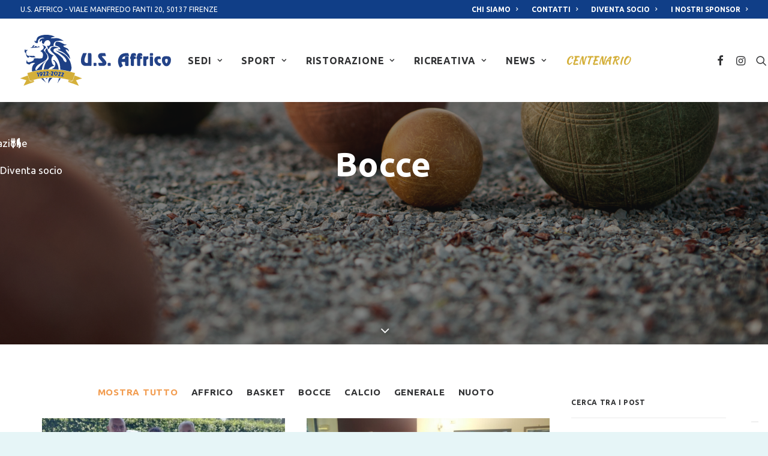

--- FILE ---
content_type: text/html; charset=UTF-8
request_url: https://www.usaffrico.it/category/bocce/?upage=2
body_size: 21718
content:
<!DOCTYPE html>
<html class="no-touch" lang="it-IT" xmlns="http://www.w3.org/1999/xhtml">
<head>
<meta http-equiv="Content-Type" content="text/html; charset=UTF-8">
<meta name="viewport" content="width=device-width, initial-scale=1">
<link rel="profile" href="http://gmpg.org/xfn/11">
<link rel="pingback" href="https://www.usaffrico.it/xmlrpc.php">
			<script type="text/javascript" class="_iub_cs_skip">
				var _iub = _iub || {};
				_iub.csConfiguration = _iub.csConfiguration || {};
				_iub.csConfiguration.siteId = "2537384";
				_iub.csConfiguration.cookiePolicyId = "18795371";
			</script>
			<script class="_iub_cs_skip" src="https://cs.iubenda.com/sync/2537384.js"></script>
			<meta name='robots' content='index, follow, max-image-preview:large, max-snippet:-1, max-video-preview:-1' />

	<!-- This site is optimized with the Yoast SEO plugin v26.8 - https://yoast.com/product/yoast-seo-wordpress/ -->
	<title>Bocce Archivi - US Affrico</title>
	<link rel="canonical" href="https://www.usaffrico.it/category/bocce/" />
	<link rel="next" href="https://www.usaffrico.it/category/bocce/page/2/" />
	<meta property="og:locale" content="it_IT" />
	<meta property="og:type" content="article" />
	<meta property="og:title" content="Bocce Archivi - US Affrico" />
	<meta property="og:url" content="https://www.usaffrico.it/category/bocce/" />
	<meta property="og:site_name" content="US Affrico" />
	<meta name="twitter:card" content="summary_large_image" />
	<script type="application/ld+json" class="yoast-schema-graph">{"@context":"https://schema.org","@graph":[{"@type":"CollectionPage","@id":"https://www.usaffrico.it/category/bocce/","url":"https://www.usaffrico.it/category/bocce/","name":"Bocce Archivi - US Affrico","isPartOf":{"@id":"https://www.usaffrico.it/#website"},"primaryImageOfPage":{"@id":"https://www.usaffrico.it/category/bocce/#primaryimage"},"image":{"@id":"https://www.usaffrico.it/category/bocce/#primaryimage"},"thumbnailUrl":"https://www.usaffrico.it/wp-content/uploads/2025/10/WhatsApp-Image-2025-10-08-at-17.21.34.jpeg","breadcrumb":{"@id":"https://www.usaffrico.it/category/bocce/#breadcrumb"},"inLanguage":"it-IT"},{"@type":"ImageObject","inLanguage":"it-IT","@id":"https://www.usaffrico.it/category/bocce/#primaryimage","url":"https://www.usaffrico.it/wp-content/uploads/2025/10/WhatsApp-Image-2025-10-08-at-17.21.34.jpeg","contentUrl":"https://www.usaffrico.it/wp-content/uploads/2025/10/WhatsApp-Image-2025-10-08-at-17.21.34.jpeg","width":1090,"height":1076},{"@type":"BreadcrumbList","@id":"https://www.usaffrico.it/category/bocce/#breadcrumb","itemListElement":[{"@type":"ListItem","position":1,"name":"Home","item":"https://www.usaffrico.it/"},{"@type":"ListItem","position":2,"name":"Bocce"}]},{"@type":"WebSite","@id":"https://www.usaffrico.it/#website","url":"https://www.usaffrico.it/","name":"US Affrico","description":"Lo sport nel cuore di Firenze","publisher":{"@id":"https://www.usaffrico.it/#organization"},"potentialAction":[{"@type":"SearchAction","target":{"@type":"EntryPoint","urlTemplate":"https://www.usaffrico.it/?s={search_term_string}"},"query-input":{"@type":"PropertyValueSpecification","valueRequired":true,"valueName":"search_term_string"}}],"inLanguage":"it-IT"},{"@type":"Organization","@id":"https://www.usaffrico.it/#organization","name":"Polisportiva U.S. Affrico","url":"https://www.usaffrico.it/","logo":{"@type":"ImageObject","inLanguage":"it-IT","@id":"https://www.usaffrico.it/#/schema/logo/image/","url":"https://www.usaffrico.it/wp-content/uploads/2021/12/Logo-Affrico-Scuro.png","contentUrl":"https://www.usaffrico.it/wp-content/uploads/2021/12/Logo-Affrico-Scuro.png","width":5972,"height":1837,"caption":"Polisportiva U.S. Affrico"},"image":{"@id":"https://www.usaffrico.it/#/schema/logo/image/"},"sameAs":["https://www.facebook.com/usaffrico","https://www.instagram.com/usaffrico/"]}]}</script>
	<!-- / Yoast SEO plugin. -->


<link rel='dns-prefetch' href='//cdn.iubenda.com' />
<link rel='dns-prefetch' href='//fonts.googleapis.com' />
<link rel='dns-prefetch' href='//cdnjs.cloudflare.com' />
<link rel="alternate" type="application/rss+xml" title="US Affrico &raquo; Feed" href="https://www.usaffrico.it/feed/" />
<link rel="alternate" type="application/rss+xml" title="US Affrico &raquo; Feed dei commenti" href="https://www.usaffrico.it/comments/feed/" />
<link rel="alternate" type="application/rss+xml" title="US Affrico &raquo; Bocce Feed della categoria" href="https://www.usaffrico.it/category/bocce/feed/" />
<style id='wp-img-auto-sizes-contain-inline-css' type='text/css'>
img:is([sizes=auto i],[sizes^="auto," i]){contain-intrinsic-size:3000px 1500px}
/*# sourceURL=wp-img-auto-sizes-contain-inline-css */
</style>
<link rel='stylesheet' id='sbi_styles-css' href='https://www.usaffrico.it/wp-content/plugins/instagram-feed-pro/css/sbi-styles.min.css?ver=6.3.11769274046' type='text/css' media='all' />
<style id='wp-emoji-styles-inline-css' type='text/css'>

	img.wp-smiley, img.emoji {
		display: inline !important;
		border: none !important;
		box-shadow: none !important;
		height: 1em !important;
		width: 1em !important;
		margin: 0 0.07em !important;
		vertical-align: -0.1em !important;
		background: none !important;
		padding: 0 !important;
	}
/*# sourceURL=wp-emoji-styles-inline-css */
</style>
<style id='wp-block-library-inline-css' type='text/css'>
:root{--wp-block-synced-color:#7a00df;--wp-block-synced-color--rgb:122,0,223;--wp-bound-block-color:var(--wp-block-synced-color);--wp-editor-canvas-background:#ddd;--wp-admin-theme-color:#007cba;--wp-admin-theme-color--rgb:0,124,186;--wp-admin-theme-color-darker-10:#006ba1;--wp-admin-theme-color-darker-10--rgb:0,107,160.5;--wp-admin-theme-color-darker-20:#005a87;--wp-admin-theme-color-darker-20--rgb:0,90,135;--wp-admin-border-width-focus:2px}@media (min-resolution:192dpi){:root{--wp-admin-border-width-focus:1.5px}}.wp-element-button{cursor:pointer}:root .has-very-light-gray-background-color{background-color:#eee}:root .has-very-dark-gray-background-color{background-color:#313131}:root .has-very-light-gray-color{color:#eee}:root .has-very-dark-gray-color{color:#313131}:root .has-vivid-green-cyan-to-vivid-cyan-blue-gradient-background{background:linear-gradient(135deg,#00d084,#0693e3)}:root .has-purple-crush-gradient-background{background:linear-gradient(135deg,#34e2e4,#4721fb 50%,#ab1dfe)}:root .has-hazy-dawn-gradient-background{background:linear-gradient(135deg,#faaca8,#dad0ec)}:root .has-subdued-olive-gradient-background{background:linear-gradient(135deg,#fafae1,#67a671)}:root .has-atomic-cream-gradient-background{background:linear-gradient(135deg,#fdd79a,#004a59)}:root .has-nightshade-gradient-background{background:linear-gradient(135deg,#330968,#31cdcf)}:root .has-midnight-gradient-background{background:linear-gradient(135deg,#020381,#2874fc)}:root{--wp--preset--font-size--normal:16px;--wp--preset--font-size--huge:42px}.has-regular-font-size{font-size:1em}.has-larger-font-size{font-size:2.625em}.has-normal-font-size{font-size:var(--wp--preset--font-size--normal)}.has-huge-font-size{font-size:var(--wp--preset--font-size--huge)}.has-text-align-center{text-align:center}.has-text-align-left{text-align:left}.has-text-align-right{text-align:right}.has-fit-text{white-space:nowrap!important}#end-resizable-editor-section{display:none}.aligncenter{clear:both}.items-justified-left{justify-content:flex-start}.items-justified-center{justify-content:center}.items-justified-right{justify-content:flex-end}.items-justified-space-between{justify-content:space-between}.screen-reader-text{border:0;clip-path:inset(50%);height:1px;margin:-1px;overflow:hidden;padding:0;position:absolute;width:1px;word-wrap:normal!important}.screen-reader-text:focus{background-color:#ddd;clip-path:none;color:#444;display:block;font-size:1em;height:auto;left:5px;line-height:normal;padding:15px 23px 14px;text-decoration:none;top:5px;width:auto;z-index:100000}html :where(.has-border-color){border-style:solid}html :where([style*=border-top-color]){border-top-style:solid}html :where([style*=border-right-color]){border-right-style:solid}html :where([style*=border-bottom-color]){border-bottom-style:solid}html :where([style*=border-left-color]){border-left-style:solid}html :where([style*=border-width]){border-style:solid}html :where([style*=border-top-width]){border-top-style:solid}html :where([style*=border-right-width]){border-right-style:solid}html :where([style*=border-bottom-width]){border-bottom-style:solid}html :where([style*=border-left-width]){border-left-style:solid}html :where(img[class*=wp-image-]){height:auto;max-width:100%}:where(figure){margin:0 0 1em}html :where(.is-position-sticky){--wp-admin--admin-bar--position-offset:var(--wp-admin--admin-bar--height,0px)}@media screen and (max-width:600px){html :where(.is-position-sticky){--wp-admin--admin-bar--position-offset:0px}}

/*# sourceURL=wp-block-library-inline-css */
</style><style id='global-styles-inline-css' type='text/css'>
:root{--wp--preset--aspect-ratio--square: 1;--wp--preset--aspect-ratio--4-3: 4/3;--wp--preset--aspect-ratio--3-4: 3/4;--wp--preset--aspect-ratio--3-2: 3/2;--wp--preset--aspect-ratio--2-3: 2/3;--wp--preset--aspect-ratio--16-9: 16/9;--wp--preset--aspect-ratio--9-16: 9/16;--wp--preset--color--black: #000000;--wp--preset--color--cyan-bluish-gray: #abb8c3;--wp--preset--color--white: #ffffff;--wp--preset--color--pale-pink: #f78da7;--wp--preset--color--vivid-red: #cf2e2e;--wp--preset--color--luminous-vivid-orange: #ff6900;--wp--preset--color--luminous-vivid-amber: #fcb900;--wp--preset--color--light-green-cyan: #7bdcb5;--wp--preset--color--vivid-green-cyan: #00d084;--wp--preset--color--pale-cyan-blue: #8ed1fc;--wp--preset--color--vivid-cyan-blue: #0693e3;--wp--preset--color--vivid-purple: #9b51e0;--wp--preset--gradient--vivid-cyan-blue-to-vivid-purple: linear-gradient(135deg,rgb(6,147,227) 0%,rgb(155,81,224) 100%);--wp--preset--gradient--light-green-cyan-to-vivid-green-cyan: linear-gradient(135deg,rgb(122,220,180) 0%,rgb(0,208,130) 100%);--wp--preset--gradient--luminous-vivid-amber-to-luminous-vivid-orange: linear-gradient(135deg,rgb(252,185,0) 0%,rgb(255,105,0) 100%);--wp--preset--gradient--luminous-vivid-orange-to-vivid-red: linear-gradient(135deg,rgb(255,105,0) 0%,rgb(207,46,46) 100%);--wp--preset--gradient--very-light-gray-to-cyan-bluish-gray: linear-gradient(135deg,rgb(238,238,238) 0%,rgb(169,184,195) 100%);--wp--preset--gradient--cool-to-warm-spectrum: linear-gradient(135deg,rgb(74,234,220) 0%,rgb(151,120,209) 20%,rgb(207,42,186) 40%,rgb(238,44,130) 60%,rgb(251,105,98) 80%,rgb(254,248,76) 100%);--wp--preset--gradient--blush-light-purple: linear-gradient(135deg,rgb(255,206,236) 0%,rgb(152,150,240) 100%);--wp--preset--gradient--blush-bordeaux: linear-gradient(135deg,rgb(254,205,165) 0%,rgb(254,45,45) 50%,rgb(107,0,62) 100%);--wp--preset--gradient--luminous-dusk: linear-gradient(135deg,rgb(255,203,112) 0%,rgb(199,81,192) 50%,rgb(65,88,208) 100%);--wp--preset--gradient--pale-ocean: linear-gradient(135deg,rgb(255,245,203) 0%,rgb(182,227,212) 50%,rgb(51,167,181) 100%);--wp--preset--gradient--electric-grass: linear-gradient(135deg,rgb(202,248,128) 0%,rgb(113,206,126) 100%);--wp--preset--gradient--midnight: linear-gradient(135deg,rgb(2,3,129) 0%,rgb(40,116,252) 100%);--wp--preset--font-size--small: 13px;--wp--preset--font-size--medium: 20px;--wp--preset--font-size--large: 36px;--wp--preset--font-size--x-large: 42px;--wp--preset--spacing--20: 0.44rem;--wp--preset--spacing--30: 0.67rem;--wp--preset--spacing--40: 1rem;--wp--preset--spacing--50: 1.5rem;--wp--preset--spacing--60: 2.25rem;--wp--preset--spacing--70: 3.38rem;--wp--preset--spacing--80: 5.06rem;--wp--preset--shadow--natural: 6px 6px 9px rgba(0, 0, 0, 0.2);--wp--preset--shadow--deep: 12px 12px 50px rgba(0, 0, 0, 0.4);--wp--preset--shadow--sharp: 6px 6px 0px rgba(0, 0, 0, 0.2);--wp--preset--shadow--outlined: 6px 6px 0px -3px rgb(255, 255, 255), 6px 6px rgb(0, 0, 0);--wp--preset--shadow--crisp: 6px 6px 0px rgb(0, 0, 0);}:where(.is-layout-flex){gap: 0.5em;}:where(.is-layout-grid){gap: 0.5em;}body .is-layout-flex{display: flex;}.is-layout-flex{flex-wrap: wrap;align-items: center;}.is-layout-flex > :is(*, div){margin: 0;}body .is-layout-grid{display: grid;}.is-layout-grid > :is(*, div){margin: 0;}:where(.wp-block-columns.is-layout-flex){gap: 2em;}:where(.wp-block-columns.is-layout-grid){gap: 2em;}:where(.wp-block-post-template.is-layout-flex){gap: 1.25em;}:where(.wp-block-post-template.is-layout-grid){gap: 1.25em;}.has-black-color{color: var(--wp--preset--color--black) !important;}.has-cyan-bluish-gray-color{color: var(--wp--preset--color--cyan-bluish-gray) !important;}.has-white-color{color: var(--wp--preset--color--white) !important;}.has-pale-pink-color{color: var(--wp--preset--color--pale-pink) !important;}.has-vivid-red-color{color: var(--wp--preset--color--vivid-red) !important;}.has-luminous-vivid-orange-color{color: var(--wp--preset--color--luminous-vivid-orange) !important;}.has-luminous-vivid-amber-color{color: var(--wp--preset--color--luminous-vivid-amber) !important;}.has-light-green-cyan-color{color: var(--wp--preset--color--light-green-cyan) !important;}.has-vivid-green-cyan-color{color: var(--wp--preset--color--vivid-green-cyan) !important;}.has-pale-cyan-blue-color{color: var(--wp--preset--color--pale-cyan-blue) !important;}.has-vivid-cyan-blue-color{color: var(--wp--preset--color--vivid-cyan-blue) !important;}.has-vivid-purple-color{color: var(--wp--preset--color--vivid-purple) !important;}.has-black-background-color{background-color: var(--wp--preset--color--black) !important;}.has-cyan-bluish-gray-background-color{background-color: var(--wp--preset--color--cyan-bluish-gray) !important;}.has-white-background-color{background-color: var(--wp--preset--color--white) !important;}.has-pale-pink-background-color{background-color: var(--wp--preset--color--pale-pink) !important;}.has-vivid-red-background-color{background-color: var(--wp--preset--color--vivid-red) !important;}.has-luminous-vivid-orange-background-color{background-color: var(--wp--preset--color--luminous-vivid-orange) !important;}.has-luminous-vivid-amber-background-color{background-color: var(--wp--preset--color--luminous-vivid-amber) !important;}.has-light-green-cyan-background-color{background-color: var(--wp--preset--color--light-green-cyan) !important;}.has-vivid-green-cyan-background-color{background-color: var(--wp--preset--color--vivid-green-cyan) !important;}.has-pale-cyan-blue-background-color{background-color: var(--wp--preset--color--pale-cyan-blue) !important;}.has-vivid-cyan-blue-background-color{background-color: var(--wp--preset--color--vivid-cyan-blue) !important;}.has-vivid-purple-background-color{background-color: var(--wp--preset--color--vivid-purple) !important;}.has-black-border-color{border-color: var(--wp--preset--color--black) !important;}.has-cyan-bluish-gray-border-color{border-color: var(--wp--preset--color--cyan-bluish-gray) !important;}.has-white-border-color{border-color: var(--wp--preset--color--white) !important;}.has-pale-pink-border-color{border-color: var(--wp--preset--color--pale-pink) !important;}.has-vivid-red-border-color{border-color: var(--wp--preset--color--vivid-red) !important;}.has-luminous-vivid-orange-border-color{border-color: var(--wp--preset--color--luminous-vivid-orange) !important;}.has-luminous-vivid-amber-border-color{border-color: var(--wp--preset--color--luminous-vivid-amber) !important;}.has-light-green-cyan-border-color{border-color: var(--wp--preset--color--light-green-cyan) !important;}.has-vivid-green-cyan-border-color{border-color: var(--wp--preset--color--vivid-green-cyan) !important;}.has-pale-cyan-blue-border-color{border-color: var(--wp--preset--color--pale-cyan-blue) !important;}.has-vivid-cyan-blue-border-color{border-color: var(--wp--preset--color--vivid-cyan-blue) !important;}.has-vivid-purple-border-color{border-color: var(--wp--preset--color--vivid-purple) !important;}.has-vivid-cyan-blue-to-vivid-purple-gradient-background{background: var(--wp--preset--gradient--vivid-cyan-blue-to-vivid-purple) !important;}.has-light-green-cyan-to-vivid-green-cyan-gradient-background{background: var(--wp--preset--gradient--light-green-cyan-to-vivid-green-cyan) !important;}.has-luminous-vivid-amber-to-luminous-vivid-orange-gradient-background{background: var(--wp--preset--gradient--luminous-vivid-amber-to-luminous-vivid-orange) !important;}.has-luminous-vivid-orange-to-vivid-red-gradient-background{background: var(--wp--preset--gradient--luminous-vivid-orange-to-vivid-red) !important;}.has-very-light-gray-to-cyan-bluish-gray-gradient-background{background: var(--wp--preset--gradient--very-light-gray-to-cyan-bluish-gray) !important;}.has-cool-to-warm-spectrum-gradient-background{background: var(--wp--preset--gradient--cool-to-warm-spectrum) !important;}.has-blush-light-purple-gradient-background{background: var(--wp--preset--gradient--blush-light-purple) !important;}.has-blush-bordeaux-gradient-background{background: var(--wp--preset--gradient--blush-bordeaux) !important;}.has-luminous-dusk-gradient-background{background: var(--wp--preset--gradient--luminous-dusk) !important;}.has-pale-ocean-gradient-background{background: var(--wp--preset--gradient--pale-ocean) !important;}.has-electric-grass-gradient-background{background: var(--wp--preset--gradient--electric-grass) !important;}.has-midnight-gradient-background{background: var(--wp--preset--gradient--midnight) !important;}.has-small-font-size{font-size: var(--wp--preset--font-size--small) !important;}.has-medium-font-size{font-size: var(--wp--preset--font-size--medium) !important;}.has-large-font-size{font-size: var(--wp--preset--font-size--large) !important;}.has-x-large-font-size{font-size: var(--wp--preset--font-size--x-large) !important;}
/*# sourceURL=global-styles-inline-css */
</style>

<style id='classic-theme-styles-inline-css' type='text/css'>
/*! This file is auto-generated */
.wp-block-button__link{color:#fff;background-color:#32373c;border-radius:9999px;box-shadow:none;text-decoration:none;padding:calc(.667em + 2px) calc(1.333em + 2px);font-size:1.125em}.wp-block-file__button{background:#32373c;color:#fff;text-decoration:none}
/*# sourceURL=/wp-includes/css/classic-themes.min.css */
</style>
<link rel='stylesheet' id='contact-form-7-css' href='https://www.usaffrico.it/wp-content/plugins/contact-form-7/includes/css/styles.css?ver=6.1.4' type='text/css' media='all' />
<link rel='stylesheet' id='uncodefont-google-css' href='//fonts.googleapis.com/css?family=Ubuntu%3A300%2C300italic%2Cregular%2Citalic%2C500%2C500italic%2C700%2C700italic%7CKaushan+Script%3Aregular&#038;subset=cyrillic%2Ccyrillic-ext%2Cgreek%2Cgreek-ext%2Clatin%2Clatin-ext&#038;ver=2.8.9' type='text/css' media='all' />
<link rel='stylesheet' id='dashicons-css' href='https://www.usaffrico.it/wp-includes/css/dashicons.min.css?ver=6.9' type='text/css' media='all' />
<link rel='stylesheet' id='ssb-ui-style-css' href='https://www.usaffrico.it/wp-content/plugins/sticky-side-buttons/assets/css/ssb-ui-style.css?ver=2.0.3' type='text/css' media='all' />
<style id='ssb-ui-style-inline-css' type='text/css'>
#ssb-btn-1{background: #3EB0C1;}
#ssb-btn-1:hover{background:rgba(62,176,193,0.9);}
#ssb-btn-1 a{color: #ffffff;}
#ssb-btn-2{background: #f29d51;}
#ssb-btn-2:hover{background:rgba(242,157,81,0.9);}
#ssb-btn-2 a{color: #ffffff;}

/*# sourceURL=ssb-ui-style-inline-css */
</style>
<link rel='stylesheet' id='ssb-fontawesome-frontend-css' href='https://cdnjs.cloudflare.com/ajax/libs/font-awesome/6.7.2/css/all.min.css?ver=6.7.2' type='text/css' media='all' />
<link rel='stylesheet' id='uncode-style-css' href='https://www.usaffrico.it/wp-content/themes/uncode/library/css/style.css?ver=853975245' type='text/css' media='all' />
<style id='uncode-style-inline-css' type='text/css'>

@media (max-width: 959px) { .navbar-brand > * { height: 70px !important;}}
@media (min-width: 960px) { .limit-width { max-width: 1200px; margin: auto;}}
.menu-primary ul.menu-smart > li > a, .menu-primary ul.menu-smart li.dropdown > a, .menu-primary ul.menu-smart li.mega-menu > a, .vmenu-container ul.menu-smart > li > a, .vmenu-container ul.menu-smart li.dropdown > a { text-transform: uppercase; }
.menu-primary ul.menu-smart ul a, .vmenu-container ul.menu-smart ul a { text-transform: uppercase; }
#changer-back-color { transition: background-color 1000ms cubic-bezier(0.25, 1, 0.5, 1) !important; } #changer-back-color > div { transition: opacity 1000ms cubic-bezier(0.25, 1, 0.5, 1) !important; } body.bg-changer-init.disable-hover .main-wrapper .style-light,  body.bg-changer-init.disable-hover .main-wrapper .style-light h1,  body.bg-changer-init.disable-hover .main-wrapper .style-light h2, body.bg-changer-init.disable-hover .main-wrapper .style-light h3, body.bg-changer-init.disable-hover .main-wrapper .style-light h4, body.bg-changer-init.disable-hover .main-wrapper .style-light h5, body.bg-changer-init.disable-hover .main-wrapper .style-light h6, body.bg-changer-init.disable-hover .main-wrapper .style-light a, body.bg-changer-init.disable-hover .main-wrapper .style-dark, body.bg-changer-init.disable-hover .main-wrapper .style-dark h1, body.bg-changer-init.disable-hover .main-wrapper .style-dark h2, body.bg-changer-init.disable-hover .main-wrapper .style-dark h3, body.bg-changer-init.disable-hover .main-wrapper .style-dark h4, body.bg-changer-init.disable-hover .main-wrapper .style-dark h5, body.bg-changer-init.disable-hover .main-wrapper .style-dark h6, body.bg-changer-init.disable-hover .main-wrapper .style-dark a { transition: color 1000ms cubic-bezier(0.25, 1, 0.5, 1) !important; }
/*# sourceURL=uncode-style-inline-css */
</style>
<link rel='stylesheet' id='uncode-icons-css' href='https://www.usaffrico.it/wp-content/themes/uncode/library/css/uncode-icons.css?ver=853975245' type='text/css' media='all' />
<link rel='stylesheet' id='uncode-custom-style-css' href='https://www.usaffrico.it/wp-content/themes/uncode/library/css/style-custom.css?ver=853975245' type='text/css' media='all' />
<link rel='stylesheet' id='child-style-css' href='https://www.usaffrico.it/wp-content/themes/uncode-child/style.css?ver=321364401' type='text/css' media='all' />
<script type="text/javascript" src="https://www.usaffrico.it/wp-includes/js/jquery/jquery.min.js?ver=3.7.1" id="jquery-core-js"></script>
<script type="text/javascript" src="https://www.usaffrico.it/wp-includes/js/jquery/jquery-migrate.min.js?ver=3.4.1" id="jquery-migrate-js"></script>

<script  type="text/javascript" class=" _iub_cs_skip" type="text/javascript" id="iubenda-head-inline-scripts-0">
/* <![CDATA[ */
var _iub = _iub || [];
_iub.csConfiguration = {"askConsentAtCookiePolicyUpdate":true,"countryDetection":true,"enableFadp":true,"enableLgpd":true,"enableTcf":true,"enableUspr":true,"googleAdditionalConsentMode":true,"lgpdAppliesGlobally":false,"perPurposeConsent":true,"siteId":2537384,"tcfPurposes":{"2":"consent_only","7":"consent_only","8":"consent_only","9":"consent_only","10":"consent_only","11":"consent_only"},"whitelabel":false,"cookiePolicyId":18795371,"lang":"it", "banner":{ "acceptButtonCaptionColor":"#FFFFFF","acceptButtonColor":"#0E3E87","acceptButtonDisplay":true,"backgroundColor":"#FFFFFF","backgroundOverlay":true,"brandBackgroundColor":"#FFFFFF","brandTextColor":"#1F2575","closeButtonRejects":true,"customizeButtonCaptionColor":"#4D4D4D","customizeButtonColor":"#DADADA","customizeButtonDisplay":true,"explicitWithdrawal":true,"listPurposes":true,"logo":"https://www.usaffrico.it/wp-content/uploads/2021/12/Logo-Affrico-Scuro.svg","position":"bottom","rejectButtonCaptionColor":"#FFFFFF","rejectButtonColor":"#860E38","rejectButtonDisplay":true,"showPurposesToggles":true,"textColor":"#000000" }};

//# sourceURL=iubenda-head-inline-scripts-0
/* ]]> */
</script>
<script  type="text/javascript" class=" _iub_cs_skip" type="text/javascript" src="//cdn.iubenda.com/cs/tcf/stub-v2.js?ver=3.12.5" id="iubenda-head-scripts-1-js"></script>
<script  type="text/javascript" class=" _iub_cs_skip" type="text/javascript" src="//cdn.iubenda.com/cs/tcf/safe-tcf-v2.js?ver=3.12.5" id="iubenda-head-scripts-2-js"></script>
<script  type="text/javascript" class=" _iub_cs_skip" type="text/javascript" src="//cdn.iubenda.com/cs/gpp/stub.js?ver=3.12.5" id="iubenda-head-scripts-3-js"></script>
<script  type="text/javascript" charset="UTF-8" async="" class=" _iub_cs_skip" type="text/javascript" src="//cdn.iubenda.com/cs/iubenda_cs.js?ver=3.12.5" id="iubenda-head-scripts-4-js"></script>
<script type="text/javascript" id="uncode-init-js-extra">
/* <![CDATA[ */
var SiteParameters = {"days":"giorni","hours":"ore","minutes":"minuti","seconds":"secondi","constant_scroll":"on","scroll_speed":"2","parallax_factor":"0.25","loading":"Caricamento...","slide_name":"slide","slide_footer":"footer","ajax_url":"https://www.usaffrico.it/wp-admin/admin-ajax.php","nonce_adaptive_images":"0ea2bfbdc4","nonce_srcset_async":"d1d337ab9b","enable_debug":"","block_mobile_videos":"","is_frontend_editor":"","main_width":["1200","px"],"mobile_parallax_allowed":"","listen_for_screen_update":"1","wireframes_plugin_active":"1","sticky_elements":"off","resize_quality":"90","register_metadata":"1","bg_changer_time":"1000","update_wc_fragments":"1","optimize_shortpixel_image":"","menu_mobile_offcanvas_gap":"45","custom_cursor_selector":"[href], .trigger-overlay, .owl-next, .owl-prev, .owl-dot, input[type=\"submit\"], input[type=\"checkbox\"], button[type=\"submit\"], a[class^=\"ilightbox\"], .ilightbox-thumbnail, .ilightbox-prev, .ilightbox-next, .overlay-close, .unmodal-close, .qty-inset \u003E span, .share-button li, .uncode-post-titles .tmb.tmb-click-area, .btn-link, .tmb-click-row .t-inside, .lg-outer button, .lg-thumb img, a[data-lbox], .uncode-close-offcanvas-overlay","mobile_parallax_animation":"","lbox_enhanced":"","native_media_player":"1","vimeoPlayerParams":"?autoplay=0","ajax_filter_key_search":"key","ajax_filter_key_unfilter":"unfilter","index_pagination_scroll_to":"","uncode_wc_popup_cart_qty":"","dynamic_srcset_active":"1","dynamic_srcset_bg_mobile_breakpoint":"570","dynamic_srcset_bunch_limit":"1","dynamic_srcset_bg_mobile_size":"0","activate_webp":"","force_webp":""};
//# sourceURL=uncode-init-js-extra
/* ]]> */
</script>
<script type="text/javascript" src="https://www.usaffrico.it/wp-content/themes/uncode/library/js/init.js?ver=853975245" id="uncode-init-js"></script>
<script></script><link rel="https://api.w.org/" href="https://www.usaffrico.it/wp-json/" /><link rel="alternate" title="JSON" type="application/json" href="https://www.usaffrico.it/wp-json/wp/v2/categories/31" /><link rel="EditURI" type="application/rsd+xml" title="RSD" href="https://www.usaffrico.it/xmlrpc.php?rsd" />
<meta name="generator" content="WordPress 6.9" />
<script id="mcjs">!function(c,h,i,m,p){m=c.createElement(h),p=c.getElementsByTagName(h)[0],m.async=1,m.src=i,p.parentNode.insertBefore(m,p)}(document,"script","https://chimpstatic.com/mcjs-connected/js/users/fc173c07852a2e4fd7301f2c4/8394bcafdba42b403ae13d374.js");</script>
<link rel="icon" href="https://www.usaffrico.it/wp-content/uploads/2021/12/cropped-Favicon-Affrico-1-32x32.png" sizes="32x32" />
<link rel="icon" href="https://www.usaffrico.it/wp-content/uploads/2021/12/cropped-Favicon-Affrico-1-192x192.png" sizes="192x192" />
<link rel="apple-touch-icon" href="https://www.usaffrico.it/wp-content/uploads/2021/12/cropped-Favicon-Affrico-1-180x180.png" />
<meta name="msapplication-TileImage" content="https://www.usaffrico.it/wp-content/uploads/2021/12/cropped-Favicon-Affrico-1-270x270.png" />
		<style type="text/css" id="wp-custom-css">
			.btn-cta {
	font-size: small !important;
}

.bold-menu a {
	font-weight: 600;
	color: #103E87 !important;
}

.panel-heading span {
	font-size: 18px !important;
}

.top-menu {
	background: #103E87;
}

.top-menu .menu-bloginfo-inner {
	color: #D4AF39 !important;
	text-transform: uppercase;
	font-weight: 400;
}
#menu-topbar a {
	text-transform: uppercase;
	font-weight: 600;
}

#menu-item-7077 a {
	font-family: 'Kaushan Script', cursive;align-content;
	color: #D4AF39 !important;
}

.grecaptcha-badge { 
    visibility: hidden;
}		</style>
		<noscript><style> .wpb_animate_when_almost_visible { opacity: 1; }</style></noscript></head>
<body class="archive category category-bocce category-31 wp-theme-uncode wp-child-theme-uncode-child  style-color-lxmt-bg group-blog hormenu-position-left megamenu-full-submenu hmenu hmenu-position-center header-full-width main-center-align menu-mobile-transparent textual-accent-color menu-sticky-mobile menu-mobile-centered menu-mobile-animated mobile-parallax-not-allowed ilb-no-bounce uncode-logo-mobile qw-body-scroll-disabled no-qty-fx wpb-js-composer js-comp-ver-7.0 vc_responsive" data-border="0">
		<div id="vh_layout_help"></div><div class="body-borders" data-border="0"><div class="top-border body-border-shadow"></div><div class="right-border body-border-shadow"></div><div class="bottom-border body-border-shadow"></div><div class="left-border body-border-shadow"></div><div class="top-border style-light-bg"></div><div class="right-border style-light-bg"></div><div class="bottom-border style-light-bg"></div><div class="left-border style-light-bg"></div></div>	<div class="box-wrapper">
		<div class="box-container">
		<script type="text/javascript" id="initBox">UNCODE.initBox();</script>
		<div class="menu-wrapper menu-shrink menu-sticky menu-sticky-mobile">
													<div class="top-menu navbar menu-secondary menu-dark submenu-dark style-color-wayh-bg mobile-hidden tablet-hidden single-h-padding">
																		<div class="row-menu">
																			<div class="row-menu-inner"><div class="col-lg-0 middle">
																					<div class="menu-bloginfo">
																						<div class="menu-bloginfo-inner style-dark">
																							<p>U.S. AFFRICO - Viale Manfredo Fanti 20, 50137 Firenze</p>
																						</div>
																					</div>
																				</div>
																				<div class="col-lg-12 menu-horizontal">
																					<div class="navbar-topmenu navbar-nav-last"><ul id="menu-topbar" class="menu-smart menu-mini sm"><li id="menu-item-879" class="menu-item menu-item-type-post_type menu-item-object-page menu-item-879 menu-item-link"><a title="Chi siamo" href="https://www.usaffrico.it/chi-siamo/">Chi siamo<i class="fa fa-angle-right fa-dropdown"></i></a></li>
<li id="menu-item-878" class="menu-item menu-item-type-post_type menu-item-object-page menu-item-878 menu-item-link"><a title="Contatti" href="https://www.usaffrico.it/contatti/">Contatti<i class="fa fa-angle-right fa-dropdown"></i></a></li>
<li id="menu-item-877" class="menu-item menu-item-type-post_type menu-item-object-page menu-item-877 menu-item-link"><a title="Diventa Socio" href="https://www.usaffrico.it/?page_id=759">Diventa Socio<i class="fa fa-angle-right fa-dropdown"></i></a></li>
<li id="menu-item-902" class="menu-item menu-item-type-post_type menu-item-object-page menu-item-902 menu-item-link"><a title="I nostri sponsor" href="https://www.usaffrico.it/i-nostri-sponsor/">I nostri sponsor<i class="fa fa-angle-right fa-dropdown"></i></a></li>
</ul></div>
																				</div></div>
																		</div>
																	</div>
													<header id="masthead" class="navbar menu-primary menu-light submenu-light menu-transparent menu-add-padding style-light-original single-h-padding menu-absolute menu-animated menu-with-logo">
														<div class="menu-container menu-hide style-color-xsdn-bg menu-no-borders">
															<div class="row-menu">
																<div class="row-menu-inner">
																	<div id="logo-container-mobile" class="col-lg-0 logo-container middle">
																		<div id="main-logo" class="navbar-header style-light">
																			<a href="https://www.usaffrico.it/" class="navbar-brand" data-minheight="65"><div class="logo-image main-logo  logo-light" data-maxheight="85" style="height: 85px;"><img decoding="async" src="https://www.usaffrico.it/wp-content/uploads/2022/02/Logo-centenario-Scuro.svg" alt="logo" width="1" height="1" class="img-responsive" /></div><div class="logo-image main-logo  logo-dark" data-maxheight="85" style="height: 85px;display:none;"><img decoding="async" src="https://www.usaffrico.it/wp-content/uploads/2022/02/Logo-centenario-Chiaro.svg" alt="logo" width="1" height="1" class="img-responsive" /></div><div class="logo-image mobile-logo logo-light" data-maxheight="85" style="height: 85px;"><img decoding="async" src="https://www.usaffrico.it/wp-content/uploads/2022/02/Logo-centenario-Scuro-Mobile.svg" alt="logo" width="1" height="1" class="img-responsive" /></div><div class="logo-image mobile-logo logo-dark" data-maxheight="85" style="height: 85px;display:none;"><img decoding="async" src="https://www.usaffrico.it/wp-content/uploads/2022/02/Logo-centenario-Chiaro-Mobile.svg" alt="logo" width="1" height="1" class="img-responsive" /></div></a>
																		</div>
																		<div class="mmb-container"><div class="mobile-additional-icons"></div><div class="mobile-menu-button mobile-menu-button-light lines-button"><span class="lines"><span></span></span></div></div>
																	</div>
																	<div class="col-lg-12 main-menu-container middle">
																		<div class="menu-horizontal">
																			<div class="menu-horizontal-inner">
																				<div class="nav navbar-nav navbar-main navbar-nav-first"><ul id="menu-main" class="menu-primary-inner menu-smart sm"><li class="mega-menu menu-item menu-item-type-post_type menu-item-object-page menu-item-has-children"><a href="https://www.usaffrico.it/sedi/">Sedi<i class="fa fa-angle-down fa-dropdown"></i></a>
<ul role="menu" class="mega-menu-inner in-mega mega-menu-three">
	<li id="menu-item-236" class="underline-menu menu-item menu-item-type-post_type menu-item-object-page menu-item-has-children menu-item-236 dropdown"><a title="Affrico" href="https://www.usaffrico.it/sedi/affrico/" data-type="title">Affrico<i class="fa fa-angle-down fa-dropdown"></i></a>
	<ul role="menu" class="drop-menu">
		<li id="menu-item-237" class="menu-item menu-item-type-custom menu-item-object-custom menu-item-237"><a title="La sede" href="https://www.usaffrico.it/sedi/affrico/">La sede<i class="fa fa-angle-right fa-dropdown"></i></a></li>
		<li id="menu-item-238" class="menu-item menu-item-type-custom menu-item-object-custom menu-item-238"><a title="Gli sport" href="https://www.usaffrico.it/sedi/affrico/#sport"><i class="menu-icon fa fa-trophy2"></i>Gli sport<i class="fa fa-angle-right fa-dropdown"></i></a></li>
		<li id="menu-item-8291" class="menu-item menu-item-type-post_type menu-item-object-page menu-item-8291"><a title="Il ristorante" href="https://www.usaffrico.it/ristorazione/affrico/"><i class="menu-icon fa fa-dinner"></i>Il ristorante<i class="fa fa-angle-right fa-dropdown"></i></a></li>
		<li id="menu-item-240" class="menu-item menu-item-type-custom menu-item-object-custom menu-item-240"><a title="Dove siamo" href="https://www.usaffrico.it/sedi/affrico/#dove-siamo"><i class="menu-icon fa fa-map-marker2"></i>Dove siamo<i class="fa fa-angle-right fa-dropdown"></i></a></li>
	</ul>
</li>
	<li id="menu-item-235" class="underline-menu menu-item menu-item-type-post_type menu-item-object-page menu-item-has-children menu-item-235 dropdown"><a title="San Marcellino" href="https://www.usaffrico.it/sedi/san-marcellino/" data-type="title">San Marcellino<i class="fa fa-angle-down fa-dropdown"></i></a>
	<ul role="menu" class="drop-menu">
		<li id="menu-item-246" class="menu-item menu-item-type-custom menu-item-object-custom menu-item-246"><a title="La sede" href="https://www.usaffrico.it/sedi/san-marcellino/"><i class="menu-icon fa fa-home3"></i>La sede<i class="fa fa-angle-right fa-dropdown"></i></a></li>
		<li id="menu-item-247" class="menu-item menu-item-type-custom menu-item-object-custom menu-item-247"><a title="Gli sport" href="https://www.usaffrico.it/sedi/san-marcellino/#sport"><i class="menu-icon fa fa-trophy2"></i>Gli sport<i class="fa fa-angle-right fa-dropdown"></i></a></li>
		<li id="menu-item-8290" class="menu-item menu-item-type-post_type menu-item-object-page menu-item-8290"><a title="Il ristorante" href="https://www.usaffrico.it/ristorazione/san-marcellino/"><i class="menu-icon fa fa-dinner"></i>Il ristorante<i class="fa fa-angle-right fa-dropdown"></i></a></li>
		<li id="menu-item-249" class="menu-item menu-item-type-custom menu-item-object-custom menu-item-249"><a title="Dove siamo" href="https://www.usaffrico.it/sedi/san-marcellino/#dove-siamo"><i class="menu-icon fa fa-map-marker2"></i>Dove siamo<i class="fa fa-angle-right fa-dropdown"></i></a></li>
	</ul>
</li>
	<li id="menu-item-234" class="underline-menu menu-item menu-item-type-post_type menu-item-object-page menu-item-has-children menu-item-234 dropdown"><a title="Bellariva" href="https://www.usaffrico.it/sedi/bellariva/" data-type="title">Bellariva<i class="fa fa-angle-down fa-dropdown"></i></a>
	<ul role="menu" class="drop-menu">
		<li id="menu-item-250" class="menu-item menu-item-type-custom menu-item-object-custom menu-item-250"><a title="La sede" href="https://www.usaffrico.it/sedi/bellariva/"><i class="menu-icon fa fa-home3"></i>La sede<i class="fa fa-angle-right fa-dropdown"></i></a></li>
		<li id="menu-item-9252" class="menu-item menu-item-type-custom menu-item-object-custom menu-item-9252"><a title="Gli sport" href="https://www.usaffrico.it/sedi/bellariva/#sport"><i class="menu-icon fa fa-trophy2"></i>Gli sport<i class="fa fa-angle-right fa-dropdown"></i></a></li>
		<li id="menu-item-8289" class="menu-item menu-item-type-post_type menu-item-object-page menu-item-8289"><a title="Il ristorante" href="https://www.usaffrico.it/ristorazione/bellariva/"><i class="menu-icon fa fa-dinner"></i>Il ristorante<i class="fa fa-angle-right fa-dropdown"></i></a></li>
		<li id="menu-item-253" class="menu-item menu-item-type-custom menu-item-object-custom menu-item-253"><a title="Dove siamo" href="https://www.usaffrico.it/sedi/bellariva/#dove-siamo"><i class="menu-icon fa fa-map-marker2"></i>Dove siamo<i class="fa fa-angle-right fa-dropdown"></i></a></li>
	</ul>
</li>
</ul>
</li>
<li class="mega-menu menu-item menu-item-type-custom menu-item-object-custom menu-item-has-children"><a href="https://www.usaffrico.it/sport/">Sport<i class="fa fa-angle-down fa-dropdown"></i></a>
<ul role="menu" class="mega-menu-inner in-mega mega-menu-five">
	<li id="menu-item-257" class="underline-menu menu-item menu-item-type-post_type menu-item-object-portfolio menu-item-has-children menu-item-257 dropdown"><a title="Calcio" href="https://www.usaffrico.it/sport/calcio-firenze/" data-type="title">Calcio<i class="fa fa-angle-down fa-dropdown"></i></a>
	<ul role="menu" class="drop-menu">
		<li id="menu-item-355" class="bold-menu menu-item menu-item-type-post_type menu-item-object-portfolio menu-item-355"><a title="Pagina principale" href="https://www.usaffrico.it/sport/calcio-firenze/">Pagina principale<i class="fa fa-angle-right fa-dropdown"></i></a></li>
		<li id="menu-item-11390" class="menu-item menu-item-type-post_type menu-item-object-portfolio menu-item-11390"><a title="Organigramma" href="https://www.usaffrico.it/sport/calcio-firenze/organigramma/">Organigramma<i class="fa fa-angle-right fa-dropdown"></i></a></li>
		<li id="menu-item-498" class="menu-item menu-item-type-post_type menu-item-object-portfolio menu-item-498"><a title="Prima Squadra" href="https://www.usaffrico.it/sport/calcio-firenze/prima-squadra-calcio-firenze/">Prima Squadra<i class="fa fa-angle-right fa-dropdown"></i></a></li>
		<li id="menu-item-537" class="menu-item menu-item-type-post_type menu-item-object-portfolio menu-item-537"><a title="Giovanili" href="https://www.usaffrico.it/sport/calcio-firenze/giovanili-calcio-firenze/">Giovanili<i class="fa fa-angle-right fa-dropdown"></i></a></li>
		<li id="menu-item-489" class="menu-item menu-item-type-post_type menu-item-object-portfolio menu-item-489"><a title="Scuola calcio" href="https://www.usaffrico.it/sport/calcio-firenze/scuola-calcio-firenze/">Scuola calcio<i class="fa fa-angle-right fa-dropdown"></i></a></li>
		<li id="menu-item-9467" class="menu-item menu-item-type-post_type menu-item-object-portfolio menu-item-9467"><a title="Memorial “Davide Astori”" href="https://www.usaffrico.it/sport/calcio-firenze/memorial-davide-astori/">Memorial “Davide Astori”<i class="fa fa-angle-right fa-dropdown"></i></a></li>
		<li id="menu-item-9505" class="menu-item menu-item-type-post_type menu-item-object-portfolio menu-item-9505"><a title="Camp Estivi" href="https://www.usaffrico.it/sport/calcio-firenze/campi-estivi/">Camp Estivi<i class="fa fa-angle-right fa-dropdown"></i></a></li>
	</ul>
</li>
	<li id="menu-item-255" class="underline-menu menu-item menu-item-type-post_type menu-item-object-portfolio menu-item-has-children menu-item-255 dropdown"><a title="Basket" href="https://www.usaffrico.it/sport/basket-firenze/" data-type="title">Basket<i class="fa fa-angle-down fa-dropdown"></i></a>
	<ul role="menu" class="drop-menu">
		<li id="menu-item-349" class="bold-menu menu-item menu-item-type-post_type menu-item-object-portfolio menu-item-349"><a title="Pagina principale" href="https://www.usaffrico.it/sport/basket-firenze/">Pagina principale<i class="fa fa-angle-right fa-dropdown"></i></a></li>
		<li id="menu-item-351" class="menu-item menu-item-type-post_type menu-item-object-portfolio menu-item-351"><a title="Senior" href="https://www.usaffrico.it/sport/basket-firenze/senior-basket-firenze/">Senior<i class="fa fa-angle-right fa-dropdown"></i></a></li>
		<li id="menu-item-352" class="menu-item menu-item-type-post_type menu-item-object-portfolio menu-item-352"><a title="Giovanili" href="https://www.usaffrico.it/sport/basket-firenze/giovanili-basket-firenze/">Giovanili<i class="fa fa-angle-right fa-dropdown"></i></a></li>
		<li id="menu-item-353" class="menu-item menu-item-type-post_type menu-item-object-portfolio menu-item-353"><a title="Minibasket" href="https://www.usaffrico.it/sport/basket-firenze/minibasket-firenze/">Minibasket<i class="fa fa-angle-right fa-dropdown"></i></a></li>
		<li id="menu-item-350" class="menu-item menu-item-type-post_type menu-item-object-portfolio menu-item-350"><a title="Staff" href="https://www.usaffrico.it/sport/basket-firenze/staff-basket-firenze/">Staff<i class="fa fa-angle-right fa-dropdown"></i></a></li>
	</ul>
</li>
	<li id="menu-item-254" class="underline-menu menu-item menu-item-type-post_type menu-item-object-portfolio menu-item-has-children menu-item-254 dropdown"><a title="Tennis" href="https://www.usaffrico.it/sport/tennis-firenze/" data-type="title">Tennis<i class="fa fa-angle-down fa-dropdown"></i></a>
	<ul role="menu" class="drop-menu">
		<li id="menu-item-348" class="bold-menu menu-item menu-item-type-post_type menu-item-object-portfolio menu-item-348"><a title="Pagina principale" href="https://www.usaffrico.it/sport/tennis-firenze/">Pagina principale<i class="fa fa-angle-right fa-dropdown"></i></a></li>
		<li id="menu-item-611" class="menu-item menu-item-type-post_type menu-item-object-portfolio menu-item-611"><a title="SCUOLA TENNIS" href="https://www.usaffrico.it/sport/tennis-firenze/scuola-tennis-firenze/">SCUOLA TENNIS<i class="fa fa-angle-right fa-dropdown"></i></a></li>
		<li id="menu-item-627" class="menu-item menu-item-type-custom menu-item-object-custom menu-item-627"><a title="Attività Sociale" href="https://www.usaffrico.it/sport/tennis-firenze/scuola-tennis-firenze/#attivita-sociale">Attività Sociale<i class="fa fa-angle-right fa-dropdown"></i></a></li>
		<li id="menu-item-631" class="menu-item menu-item-type-custom menu-item-object-custom menu-item-631"><a title="Settore Adulti" href="https://www.usaffrico.it/sport/tennis-firenze/scuola-tennis-firenze/#settore-adulti">Settore Adulti<i class="fa fa-angle-right fa-dropdown"></i></a></li>
		<li id="menu-item-636" class="menu-item menu-item-type-post_type menu-item-object-portfolio menu-item-636"><a title="Staff" href="https://www.usaffrico.it/sport/tennis-firenze/staff-tennis/">Staff<i class="fa fa-angle-right fa-dropdown"></i></a></li>
	</ul>
</li>
	<li id="menu-item-256" class="underline-menu menu-item menu-item-type-post_type menu-item-object-portfolio menu-item-has-children menu-item-256 dropdown"><a title="Nuoto" href="https://www.usaffrico.it/sport/nuoto-firenze/" data-type="title">Nuoto<i class="fa fa-angle-down fa-dropdown"></i></a>
	<ul role="menu" class="drop-menu">
		<li id="menu-item-354" class="bold-menu menu-item menu-item-type-post_type menu-item-object-portfolio menu-item-354"><a title="Pagina principale" href="https://www.usaffrico.it/sport/nuoto-firenze/">Pagina principale<i class="fa fa-angle-right fa-dropdown"></i></a></li>
		<li id="menu-item-7439" class="menu-item menu-item-type-post_type menu-item-object-portfolio menu-item-7439"><a title="Scuola nuoto" href="https://www.usaffrico.it/sport/nuoto-firenze/scuola-nuoto/">Scuola nuoto<i class="fa fa-angle-right fa-dropdown"></i></a></li>
		<li id="menu-item-7453" class="menu-item menu-item-type-post_type menu-item-object-portfolio menu-item-7453"><a title="Acquafitness" href="https://www.usaffrico.it/sport/nuoto-firenze/acquafitness/">Acquafitness<i class="fa fa-angle-right fa-dropdown"></i></a></li>
		<li id="menu-item-7451" class="menu-item menu-item-type-post_type menu-item-object-portfolio menu-item-7451"><a title="Scuola di nuoto sincronizzato" href="https://www.usaffrico.it/sport/nuoto-firenze/scuola-di-nuoto-sincronizzato/">Scuola di nuoto sincronizzato<i class="fa fa-angle-right fa-dropdown"></i></a></li>
	</ul>
</li>
	<li id="menu-item-819" class="underline-menu menu-item menu-item-type-post_type menu-item-object-portfolio menu-item-has-children menu-item-819 dropdown"><a title="Bocce" href="https://www.usaffrico.it/sport/bocce-firenze/" data-type="title">Bocce<i class="fa fa-angle-down fa-dropdown"></i></a>
	<ul role="menu" class="drop-menu">
		<li id="menu-item-820" class="bold-menu menu-item menu-item-type-post_type menu-item-object-portfolio menu-item-820"><a title="Pagina principale" href="https://www.usaffrico.it/sport/bocce-firenze/">Pagina principale<i class="fa fa-angle-right fa-dropdown"></i></a></li>
		<li id="menu-item-853" class="menu-item menu-item-type-post_type menu-item-object-portfolio menu-item-853"><a title="Le squadre" href="https://www.usaffrico.it/sport/bocce-firenze/le-squadre/">Le squadre<i class="fa fa-angle-right fa-dropdown"></i></a></li>
	</ul>
</li>
</ul>
</li>
<li id="menu-item-709" class="menu-item menu-item-type-post_type menu-item-object-page menu-item-has-children menu-item-709 dropdown menu-item-link"><a title="Ristorazione" href="https://www.usaffrico.it/ristorazione/" data-toggle="dropdown" class="dropdown-toggle" data-type="title">Ristorazione<i class="fa fa-angle-down fa-dropdown"></i></a>
<ul role="menu" class="drop-menu">
	<li id="menu-item-720" class="menu-item menu-item-type-post_type menu-item-object-page menu-item-720"><a title="Affrico" href="https://www.usaffrico.it/ristorazione/affrico/">Affrico<i class="fa fa-angle-right fa-dropdown"></i></a></li>
</ul>
</li>
<li id="menu-item-167" class="menu-item menu-item-type-post_type menu-item-object-page menu-item-has-children menu-item-167 dropdown menu-item-link"><a title="Ricreativa" href="https://www.usaffrico.it/attivita/" data-toggle="dropdown" class="dropdown-toggle" data-type="title">Ricreativa<i class="fa fa-angle-down fa-dropdown"></i></a>
<ul role="menu" class="drop-menu">
	<li id="menu-item-168" class="menu-item menu-item-type-post_type menu-item-object-page menu-item-168"><a title="Glue" href="https://www.usaffrico.it/attivita/glue/">Glue<i class="fa fa-angle-right fa-dropdown"></i></a></li>
	<li id="menu-item-184" class="menu-item menu-item-type-post_type menu-item-object-page menu-item-184"><a title="Centri Estivi" href="https://www.usaffrico.it/attivita/centri-estivi/">Centri Estivi<i class="fa fa-angle-right fa-dropdown"></i></a></li>
</ul>
</li>
<li id="menu-item-272" class="menu-item menu-item-type-post_type menu-item-object-page current_page_parent menu-item-has-children menu-item-272 dropdown menu-item-link"><a title="News" href="https://www.usaffrico.it/news/" data-toggle="dropdown" class="dropdown-toggle" data-type="title">News<i class="fa fa-angle-down fa-dropdown"></i></a>
<ul role="menu" class="drop-menu">
	<li id="menu-item-11395" class="menu-item menu-item-type-post_type menu-item-object-page menu-item-11395"><a title="SAFE GUARDING" href="https://www.usaffrico.it/safe-guarding/">SAFE GUARDING<i class="fa fa-angle-right fa-dropdown"></i></a></li>
</ul>
</li>
<li id="menu-item-7077" class="menu-item menu-item-type-post_type menu-item-object-page menu-item-7077 menu-item-link"><a title="Centenario" href="https://www.usaffrico.it/centenario/">Centenario<i class="fa fa-angle-right fa-dropdown"></i></a></li>
</ul></div><div class="uncode-close-offcanvas-mobile lines-button close navbar-mobile-el"><span class="lines"></span></div><div class="nav navbar-nav navbar-nav-last navbar-extra-icons"><ul class="menu-smart sm menu-icons menu-smart-social"><li class="menu-item-link social-icon social-179003"><a href="https://www.facebook.com/usaffrico" class="social-menu-link" target="_blank"><i class="fa fa-facebook"></i></a></li><li class="menu-item-link social-icon social-108096"><a href="https://www.instagram.com/usaffrico/" class="social-menu-link" target="_blank"><i class="fa fa-instagram"></i></a></li><li class="menu-item-link search-icon style-light dropdown "><a href="#" class="trigger-overlay search-icon" data-area="search" data-container="box-container">
													<i class="fa fa-search3"></i><span class="desktop-hidden"><span>Ricerca</span></span><i class="fa fa-angle-down fa-dropdown desktop-hidden"></i>
													</a><ul role="menu" class="drop-menu desktop-hidden">
														<li>
															<form class="search" method="get" action="https://www.usaffrico.it/">
																<input type="search" class="search-field no-livesearch" placeholder="Cercare..." value="" name="s" title="Cercare..." /></form>
														</li>
													</ul></li></ul></div><div class="desktop-hidden menu-accordion-secondary">
														 							<div class="menu-accordion menu-accordion-2"><ul id="menu-topbar-1" class="menu-smart sm sm-vertical mobile-secondary-menu"><li class="menu-item menu-item-type-post_type menu-item-object-page menu-item-879 menu-item-link"><a title="Chi siamo" href="https://www.usaffrico.it/chi-siamo/">Chi siamo<i class="fa fa-angle-right fa-dropdown"></i></a></li>
<li class="menu-item menu-item-type-post_type menu-item-object-page menu-item-878 menu-item-link"><a title="Contatti" href="https://www.usaffrico.it/contatti/">Contatti<i class="fa fa-angle-right fa-dropdown"></i></a></li>
<li class="menu-item menu-item-type-post_type menu-item-object-page menu-item-877 menu-item-link"><a title="Diventa Socio" href="https://www.usaffrico.it/?page_id=759">Diventa Socio<i class="fa fa-angle-right fa-dropdown"></i></a></li>
<li class="menu-item menu-item-type-post_type menu-item-object-page menu-item-902 menu-item-link"><a title="I nostri sponsor" href="https://www.usaffrico.it/i-nostri-sponsor/">I nostri sponsor<i class="fa fa-angle-right fa-dropdown"></i></a></li>
</ul></div></div></div>
																		</div>
																	</div>
																</div>
															</div></div>
													</header>
												</div>			<script type="text/javascript" id="fixMenuHeight">UNCODE.fixMenuHeight();</script>
			<div class="main-wrapper">
				<div class="main-container">
					<div class="page-wrapper">
						<div class="sections-container">
<div id="page-header"><div class="remove-menu-padding remove-menu-padding-mobile header-wrapper header-uncode-block">
									<div data-parent="true" class="vc_row style-color-wayh-bg row-container with-parallax onepage-section" data-label="Welcome" data-name="welcome" id="row-unique-0"><div class="row-background background-element">
											<div class="background-wrapper">
												<div class="background-inner srcset-bg" style="background-image: url(https://www.usaffrico.it/wp-content/uploads/2022/02/BOCCECOVER.png);background-repeat: no-repeat;background-position: center center;background-size: cover;"></div>
												<div class="block-bg-overlay style-color-wayh-bg" style="opacity: 0.5;"></div>
											</div>
										</div><div class="row quad-top-padding quad-bottom-padding single-h-padding limit-width row-parent row-header" data-height-ratio="80"><div class="wpb_row row-inner"><div class="wpb_column pos-middle pos-center align_center column_parent col-lg-12 single-internal-gutter"><div class="uncol style-dark"  ><div class="uncoltable"><div class="uncell" ><div class="uncont no-block-padding col-custom-width" style="max-width:900px;"><div class="vc_row row-internal row-container"><div class="row row-child"><div class="wpb_row row-inner"><div class="wpb_column pos-top pos-center align_center column_child col-lg-12 single-internal-gutter"><div class="uncol style-dark" ><div class="uncoltable"><div class="uncell no-block-padding" ><div class="uncont" style="max-width:900px;"><div class="vc_custom_heading_wrap "><div class="heading-text el-text curtain animate_inner_when_almost_visible el-text-split" data-interval="200"><h1 class="h1 font-obs" data-style="normal" data-weight="600" data-font="Ubuntu"><span class="heading-text-inner"><span class="split-word word1"><span class="split-word-flow"><span class="split-word-inner">Bocce</span></span></span></span></h1></div><div class="clear"></div></div><div class="vc_custom_heading_wrap "><div class="heading-text el-text bottom-t-top animate_when_almost_visible" data-delay="300"></div><div class="clear"></div></div></div></div></div></div></div></div></div></div></div></div></div></div></div><script id="script-row-unique-0" data-row="script-row-unique-0" type="text/javascript" class="vc_controls">UNCODE.initRow(document.getElementById("row-unique-0"));</script></div></div></div><div class="header-scrolldown style-light"><i class="fa fa-angle-down"></i></div></div></div><script type="text/javascript">UNCODE.initHeader();</script><div class="page-body style-light-bg">
          <div class="post-wrapper">
          	<div class="post-body"><div class="post-content un-no-sidebar-layout"><div data-parent="true" class="vc_row inverted-device-order row-container" id="row-unique-1"><div class="row double-top-padding double-bottom-padding double-h-padding full-width row-parent"><div class="wpb_row row-inner"><div class="wpb_column pos-top pos-center align_left column_parent col-lg-9 double-internal-gutter"><div class="uncol style-light"  ><div class="uncoltable"><div class="uncell no-block-padding" ><div class="uncont"><div id="index-609212479" class="isotope-system isotope-general-light grid-general-light" >
												<div class="isotope-filters grid-filters menu-container has-cat-filters menu-animated single-gutter mobile-hidden tablet-hidden submenu-light  text-uppercase menu-light">
												<div class="menu-horizontal text-center text-mobile-center filter-alignment-center ">
																							<ul class="menu-smart sm text-uppercase menu-smart--filter-cats ">
																											<li class="filter-show-all">
										<span>
																							<a href="#" data-filter="*" class="active isotope-nav-link grid-nav-link">
											Mostra tutto</a>
										</span>
									</li>
																																<li class="filter-cat-10 filter-cat"><span><a href="#" data-filter="grid-cat-10" class=" isotope-nav-link grid-nav-link">Affrico</a></span></li>																																												<li class="filter-cat-13 filter-cat"><span><a href="#" data-filter="grid-cat-13" class=" isotope-nav-link grid-nav-link">Basket</a></span></li>																																												<li class="filter-cat-31 filter-cat"><span><a href="#" data-filter="grid-cat-31" class=" isotope-nav-link grid-nav-link">Bocce</a></span></li>																																												<li class="filter-cat-25 filter-cat"><span><a href="#" data-filter="grid-cat-25" class=" isotope-nav-link grid-nav-link">Calcio</a></span></li>																																												<li class="filter-cat-1 filter-cat"><span><a href="#" data-filter="grid-cat-1" class=" isotope-nav-link grid-nav-link">Generale</a></span></li>																																												<li class="filter-cat-32 filter-cat"><span><a href="#" data-filter="grid-cat-32" class=" isotope-nav-link grid-nav-link">Nuoto</a></span></li>																													</ul>
							
							
							
								
								
													</div>
											</div>

										
						<div class="isotope-wrapper grid-wrapper single-gutter">						<div class="isotope-container grid-container isotope-layout style-masonry isotope-infinite grid-infinite isotope-infinite-button grid-infinite-button" data-type="masonry" data-layout="fitRows" data-lg="1200" data-md="960" data-sm="480" data-vp-height="">			<div class="tmb atc-typography-inherit tmb-iso-w4 tmb-iso-h4 tmb-light tmb-text-showed tmb-overlay-anim tmb-content-left tmb-image-anim  grid-cat-10 grid-cat-31 tmb-id-7959 tmb-img-ratio tmb-content-under tmb-media-first tmb-no-bg" ><div class="t-inside animate_when_almost_visible bottom-t-top" data-delay="200"><div class="t-entry-visual"><div class="t-entry-visual-tc"><div class="t-entry-visual-cont"><span class="t-cat-over single-block-padding t-cat-over-topright"><span class="t-entry-category t-cat-over-inner"><a class="style-color-210407-bg tmb-term-evidence font-ui" href="https://www.usaffrico.it/category/affrico/">Affrico</a></span><span class="t-entry-category t-cat-over-inner"><a class="style-color-169193-bg tmb-term-evidence font-ui" href="https://www.usaffrico.it/category/bocce/">Bocce</a></span></span><div class="dummy" style="padding-top: 66.7%;"></div><a tabindex="-1" href="https://www.usaffrico.it/enza-lombardi-campionessa-regionale-di-petanque-2022/" class="pushed" target="_self" data-lb-index="0"><div class="t-entry-visual-overlay"><div class="t-entry-visual-overlay-in style-color-wayh-bg" style="opacity: 0.5;"></div></div><img decoding="async" class="srcset-async srcset-auto srcset-on-layout wp-image-7962" src="https://www.usaffrico.it/wp-content/uploads/2022/06/IMG_20220605_223721-1-uai-1200x800.jpg" width="1200" height="800" alt="" data-no-bp="" data-bp="720,1032" data-uniqueid="7962-143927" data-guid="https://www.usaffrico.it/wp-content/uploads/2022/06/IMG_20220605_223721-1.jpg" data-path="2022/06/IMG_20220605_223721-1.jpg" data-width="1200" data-height="946" data-singlew="4" data-singleh="2.6666666666667" data-crop="1" loading="lazy" data-srcset="https://www.usaffrico.it/wp-content/uploads/2022/06/IMG_20220605_223721-1-uai-1200x800.jpg 1200w, https://www.usaffrico.it/wp-content/uploads/2022/06/IMG_20220605_223721-1-uai-720x480.jpg 720w, https://www.usaffrico.it/wp-content/uploads/2022/06/IMG_20220605_223721-1-uai-1032x688.jpg 1032w" srcset="[data-uri]" /></a></div>
					</div>
				</div><div class="t-entry-text">
									<div class="t-entry-text-tc single-block-padding"><div class="t-entry"><p class="t-entry-meta"><span class="t-entry-date">6 Giugno 2022</span></p><h3 class="t-entry-title h5 title-scale"><a href="https://www.usaffrico.it/enza-lombardi-campionessa-regionale-di-petanque-2022/" target="_self">Enza Lombardi campionessa regionale di Petanque 2022</a></h3><div class="t-entry-excerpt "><p>L'atleta dell'US Affrico bissa il prestigioso titolo già ottenuto nel 2017
</p></div></div></div>
							</div></div></div><div class="tmb atc-typography-inherit tmb-iso-w4 tmb-iso-h4 tmb-light tmb-text-showed tmb-overlay-anim tmb-content-left tmb-image-anim  grid-cat-10 grid-cat-31 tmb-id-7569 tmb-img-ratio tmb-content-under tmb-media-first tmb-no-bg" ><div class="t-inside animate_when_almost_visible bottom-t-top" data-delay="200"><div class="t-entry-visual"><div class="t-entry-visual-tc"><div class="t-entry-visual-cont"><span class="t-cat-over single-block-padding t-cat-over-topright"><span class="t-entry-category t-cat-over-inner"><a class="style-color-210407-bg tmb-term-evidence font-ui" href="https://www.usaffrico.it/category/affrico/">Affrico</a></span><span class="t-entry-category t-cat-over-inner"><a class="style-color-169193-bg tmb-term-evidence font-ui" href="https://www.usaffrico.it/category/bocce/">Bocce</a></span></span><div class="dummy" style="padding-top: 66.6%;"></div><a tabindex="-1" href="https://www.usaffrico.it/affrico-vince-il-campionato-regionale-di-societa-juniores/" class="pushed" target="_self" data-lb-index="1"><div class="t-entry-visual-overlay"><div class="t-entry-visual-overlay-in style-color-wayh-bg" style="opacity: 0.5;"></div></div><img decoding="async" class="srcset-async srcset-auto srcset-on-layout wp-image-7570" src="https://www.usaffrico.it/wp-content/uploads/2022/04/WhatsApp-Image-2022-04-10-at-13.33.40-uai-1600x1066.jpeg" width="1600" height="1066" alt="" data-no-bp="" data-bp="720,1032" data-uniqueid="7570-677029" data-guid="https://www.usaffrico.it/wp-content/uploads/2022/04/WhatsApp-Image-2022-04-10-at-13.33.40.jpeg" data-path="2022/04/WhatsApp-Image-2022-04-10-at-13.33.40.jpeg" data-width="1600" data-height="1200" data-singlew="4" data-singleh="2.6666666666667" data-crop="1" loading="lazy" data-srcset="https://www.usaffrico.it/wp-content/uploads/2022/04/WhatsApp-Image-2022-04-10-at-13.33.40-uai-1600x1066.jpeg 1600w, https://www.usaffrico.it/wp-content/uploads/2022/04/WhatsApp-Image-2022-04-10-at-13.33.40-uai-720x480.jpeg 720w, https://www.usaffrico.it/wp-content/uploads/2022/04/WhatsApp-Image-2022-04-10-at-13.33.40-uai-1032x688.jpeg 1032w" srcset="[data-uri]" /></a></div>
					</div>
				</div><div class="t-entry-text">
									<div class="t-entry-text-tc single-block-padding"><div class="t-entry"><p class="t-entry-meta"><span class="t-entry-date">12 Aprile 2022</span></p><h3 class="t-entry-title h5 title-scale"><a href="https://www.usaffrico.it/affrico-vince-il-campionato-regionale-di-societa-juniores/" target="_self">Affrico vince il Campionato regionale di Società Juniores</a></h3><div class="t-entry-excerpt "><p>A Sesto si impone su Cortona e Pisa
</p></div></div></div>
							</div></div></div><div class="tmb atc-typography-inherit tmb-iso-w4 tmb-iso-h4 tmb-light tmb-text-showed tmb-overlay-anim tmb-content-left tmb-image-anim  grid-cat-31 tmb-id-7507 tmb-img-ratio tmb-content-under tmb-media-first tmb-no-bg" ><div class="t-inside animate_when_almost_visible bottom-t-top" data-delay="200"><div class="t-entry-visual"><div class="t-entry-visual-tc"><div class="t-entry-visual-cont"><span class="t-cat-over single-block-padding t-cat-over-topright"><span class="t-entry-category t-cat-over-inner"><a class="style-color-169193-bg tmb-term-evidence font-ui" href="https://www.usaffrico.it/category/bocce/">Bocce</a></span></span><div class="dummy" style="padding-top: 66.7%;"></div><a tabindex="-1" href="https://www.usaffrico.it/enza-lombardi-stefano-bartoloni-u-s-affrico-master-dei-master/" class="pushed" target="_self" data-lb-index="2"><div class="t-entry-visual-overlay"><div class="t-entry-visual-overlay-in style-color-wayh-bg" style="opacity: 0.5;"></div></div><img decoding="async" class="srcset-async srcset-auto srcset-on-layout wp-image-7508" src="https://www.usaffrico.it/wp-content/uploads/2022/03/WhatsApp-Image-2022-03-28-at-15.12.06-uai-333x222.jpeg" width="333" height="222" alt="" data-no-bp="" data-bp="720,1032" data-uniqueid="7508-164292" data-guid="https://www.usaffrico.it/wp-content/uploads/2022/03/WhatsApp-Image-2022-03-28-at-15.12.06.jpeg" data-path="2022/03/WhatsApp-Image-2022-03-28-at-15.12.06.jpeg" data-width="333" data-height="398" data-singlew="4" data-singleh="2.6666666666667" data-crop="1" loading="lazy" /></a></div>
					</div>
				</div><div class="t-entry-text">
									<div class="t-entry-text-tc single-block-padding"><div class="t-entry"><p class="t-entry-meta"><span class="t-entry-date">28 Marzo 2022</span></p><h3 class="t-entry-title h5 title-scale"><a href="https://www.usaffrico.it/enza-lombardi-stefano-bartoloni-u-s-affrico-master-dei-master/" target="_self">Bocce: Master dei Master a Enza Lombardi e Stefano Bartoloni</a></h3><div class="t-entry-excerpt "><p>Un ottimo risultato per l'US Affrico
</p></div></div></div>
							</div></div></div><div class="tmb atc-typography-inherit tmb-iso-w4 tmb-iso-h4 tmb-light tmb-text-showed tmb-overlay-anim tmb-content-left tmb-image-anim  grid-cat-13 grid-cat-25 grid-cat-31 grid-cat-32 tmb-id-293 tmb-img-ratio tmb-content-under tmb-media-first tmb-no-bg" ><div class="t-inside animate_when_almost_visible bottom-t-top" data-delay="200"><div class="t-entry-visual"><div class="t-entry-visual-tc"><div class="t-entry-visual-cont"><span class="t-cat-over single-block-padding t-cat-over-topright"><span class="t-entry-category t-cat-over-inner"><a class="style-color-598798-bg tmb-term-evidence font-ui" href="https://www.usaffrico.it/category/basket/">Basket</a></span><span class="t-entry-category t-cat-over-inner"><a class="style-color-177249-bg tmb-term-evidence font-ui" href="https://www.usaffrico.it/category/calcio/">Calcio</a></span><span class="t-entry-category t-cat-over-inner"><a class="style-color-169193-bg tmb-term-evidence font-ui" href="https://www.usaffrico.it/category/bocce/">Bocce</a></span><span class="t-entry-category t-cat-over-inner"><a class="style-color-172850-bg tmb-term-evidence font-ui" href="https://www.usaffrico.it/category/nuoto/">Nuoto</a></span></span><div class="dummy" style="padding-top: 66.7%;"></div><a tabindex="-1" href="https://www.usaffrico.it/return-to-play-nuovo-protocollo/" class="pushed" target="_self" data-lb-index="3"><div class="t-entry-visual-overlay"><div class="t-entry-visual-overlay-in style-color-wayh-bg" style="opacity: 0.5;"></div></div><img decoding="async" class="srcset-async srcset-auto srcset-on-layout wp-image-278" src="https://www.usaffrico.it/wp-content/uploads/2021/12/IMG_5464-1-scaled-1-uai-2159x1439.jpg" width="2159" height="1439" alt="" data-no-bp="" data-bp="720,1032" data-uniqueid="278-146788" data-guid="https://www.usaffrico.it/wp-content/uploads/2021/12/IMG_5464-1-scaled-1.jpg" data-path="2021/12/IMG_5464-1-scaled-1.jpg" data-width="2159" data-height="2560" data-singlew="4" data-singleh="2.6666666666667" data-crop="1" loading="lazy" data-srcset="https://www.usaffrico.it/wp-content/uploads/2021/12/IMG_5464-1-scaled-1-uai-2159x1439.jpg 2159w, https://www.usaffrico.it/wp-content/uploads/2021/12/IMG_5464-1-scaled-1-uai-720x480.jpg 720w, https://www.usaffrico.it/wp-content/uploads/2021/12/IMG_5464-1-scaled-1-uai-1032x688.jpg 1032w" srcset="[data-uri]" /></a></div>
					</div>
				</div><div class="t-entry-text">
									<div class="t-entry-text-tc single-block-padding"><div class="t-entry"><p class="t-entry-meta"><span class="t-entry-date">27 Gennaio 2022</span></p><h3 class="t-entry-title h5 title-scale"><a href="https://www.usaffrico.it/return-to-play-nuovo-protocollo/" target="_self">Return to play – Nuovo protocollo</a></h3><div class="t-entry-excerpt "></div></div></div>
							</div></div></div><div class="tmb atc-typography-inherit tmb-iso-w4 tmb-iso-h4 tmb-light tmb-text-showed tmb-overlay-anim tmb-content-left tmb-image-anim  grid-cat-1 grid-cat-31 tmb-id-6740 tmb-img-ratio tmb-content-under tmb-media-first tmb-no-bg" ><div class="t-inside animate_when_almost_visible bottom-t-top" data-delay="200"><div class="t-entry-visual"><div class="t-entry-visual-tc"><div class="t-entry-visual-cont"><span class="t-cat-over single-block-padding t-cat-over-topright"><span class="t-entry-category t-cat-over-inner"><a class="style-accent-bg tmb-term-evidence font-ui" href="https://www.usaffrico.it/category/news/">Generale</a></span><span class="t-entry-category t-cat-over-inner"><a class="style-color-169193-bg tmb-term-evidence font-ui" href="https://www.usaffrico.it/category/bocce/">Bocce</a></span></span><div class="dummy" style="padding-top: 66.7%;"></div><a tabindex="-1" href="https://www.usaffrico.it/al-via-i-campionati-italiani-bocce-2021-2/" class="pushed" target="_self" data-lb-index="4"><div class="t-entry-visual-overlay"><div class="t-entry-visual-overlay-in style-color-wayh-bg" style="opacity: 0.5;"></div></div><img decoding="async" class="srcset-async srcset-auto srcset-on-layout wp-image-6745" src="https://www.usaffrico.it/wp-content/uploads/2021/11/campionati-bocce-2021-uai-555x370.png" width="555" height="370" alt="campionati bocce 2021" data-no-bp="" data-bp="720,1032" data-uniqueid="6745-139201" data-guid="https://www.usaffrico.it/wp-content/uploads/2021/11/campionati-bocce-2021.png" data-path="2021/11/campionati-bocce-2021.png" data-width="890" data-height="370" data-singlew="4" data-singleh="2.6666666666667" data-crop="1" loading="lazy" /></a></div>
					</div>
				</div><div class="t-entry-text">
									<div class="t-entry-text-tc single-block-padding"><div class="t-entry"><p class="t-entry-meta"><span class="t-entry-date">25 Novembre 2021</span></p><h3 class="t-entry-title h5 title-scale"><a href="https://www.usaffrico.it/al-via-i-campionati-italiani-bocce-2021-2/" target="_self">Al via i Campionati Italiani Bocce 2021</a></h3><div class="t-entry-excerpt "></div></div></div>
							</div></div></div><div class="tmb atc-typography-inherit tmb-iso-w4 tmb-iso-h4 tmb-light tmb-text-showed tmb-overlay-anim tmb-content-left tmb-image-anim  grid-cat-31 tmb-id-816 tmb-img-ratio tmb-content-under tmb-media-first tmb-no-bg" ><div class="t-inside animate_when_almost_visible bottom-t-top" data-delay="200"><div class="t-entry-visual"><div class="t-entry-visual-tc"><div class="t-entry-visual-cont"><span class="t-cat-over single-block-padding t-cat-over-topright"><span class="t-entry-category t-cat-over-inner"><a class="style-color-169193-bg tmb-term-evidence font-ui" href="https://www.usaffrico.it/category/bocce/">Bocce</a></span></span><div class="dummy" style="padding-top: 66.6%;"></div><a tabindex="-1" href="https://www.usaffrico.it/al-via-i-campionati-italiani-bocce-2021/" class="pushed" target="_self" data-lb-index="5"><div class="t-entry-visual-overlay"><div class="t-entry-visual-overlay-in style-color-wayh-bg" style="opacity: 0.5;"></div></div><img decoding="async" class="srcset-async srcset-auto srcset-on-layout wp-image-817" src="https://www.usaffrico.it/wp-content/uploads/2022/02/IMG-20211117-WA0009-716x1024-1-uai-716x477.jpg" width="716" height="477" alt="" data-no-bp="" data-bp="720,1032" data-uniqueid="817-603786" data-guid="https://www.usaffrico.it/wp-content/uploads/2022/02/IMG-20211117-WA0009-716x1024-1.jpg" data-path="2022/02/IMG-20211117-WA0009-716x1024-1.jpg" data-width="716" data-height="1024" data-singlew="4" data-singleh="2.6666666666667" data-crop="1" loading="lazy" /></a></div>
					</div>
				</div><div class="t-entry-text">
									<div class="t-entry-text-tc single-block-padding"><div class="t-entry"><p class="t-entry-meta"><span class="t-entry-date">25 Novembre 2021</span></p><h3 class="t-entry-title h5 title-scale"><a href="https://www.usaffrico.it/al-via-i-campionati-italiani-bocce-2021/" target="_self">Al via i Campionati Italiani Bocce 2021</a></h3><div class="t-entry-excerpt "><p>Sono in programma sabato 27 e domenica 28 novembre al bocciodromo di via Divisione Garibaldi di Arezzo i Campionati Italiani Bocce 2021…</p></div></div></div>
							</div></div></div><div class="tmb atc-typography-inherit tmb-iso-w4 tmb-iso-h4 tmb-light tmb-text-showed tmb-overlay-anim tmb-content-left tmb-image-anim  grid-cat-31 tmb-id-5981 tmb-img-ratio tmb-only-text tmb-content-under tmb-no-bg" ><div class="t-inside animate_when_almost_visible bottom-t-top" data-delay="200"><div class="t-entry-text">
									<div class="t-entry-text-tc no-block-padding"><div class="t-entry"><p class="t-entry-meta"><span class="t-entry-date">12 Luglio 2021</span></p><h3 class="t-entry-title h5 title-scale"><a href="https://www.usaffrico.it/iris-facchini-campionessa-regionale-2/" target="_self">IRIS FACCHINI CAMPIONESSA REGIONALE</a></h3><div class="t-entry-excerpt "></div></div></div>
							</div></div></div><div class="tmb atc-typography-inherit tmb-iso-w4 tmb-iso-h4 tmb-light tmb-text-showed tmb-overlay-anim tmb-content-left tmb-image-anim  grid-cat-31 tmb-id-812 tmb-img-ratio tmb-content-under tmb-media-first tmb-no-bg" ><div class="t-inside animate_when_almost_visible bottom-t-top" data-delay="200"><div class="t-entry-visual"><div class="t-entry-visual-tc"><div class="t-entry-visual-cont"><span class="t-cat-over single-block-padding t-cat-over-topright"><span class="t-entry-category t-cat-over-inner"><a class="style-color-169193-bg tmb-term-evidence font-ui" href="https://www.usaffrico.it/category/bocce/">Bocce</a></span></span><div class="dummy" style="padding-top: 66.6%;"></div><a tabindex="-1" href="https://www.usaffrico.it/iris-facchini-campionessa-regionale/" class="pushed" target="_self" data-lb-index="7"><div class="t-entry-visual-overlay"><div class="t-entry-visual-overlay-in style-color-wayh-bg" style="opacity: 0.5;"></div></div><img decoding="async" class="srcset-async srcset-auto srcset-on-layout wp-image-814" src="https://www.usaffrico.it/wp-content/uploads/2022/02/05abdc6d-f7bd-4eaa-8869-93b3d03a3045-uai-1024x682.jpg" width="1024" height="682" alt="" data-no-bp="" data-bp="720,1032" data-uniqueid="814-483346" data-guid="https://www.usaffrico.it/wp-content/uploads/2022/02/05abdc6d-f7bd-4eaa-8869-93b3d03a3045.jpg" data-path="2022/02/05abdc6d-f7bd-4eaa-8869-93b3d03a3045.jpg" data-width="1024" data-height="768" data-singlew="4" data-singleh="2.6666666666667" data-crop="1" loading="lazy" data-srcset="https://www.usaffrico.it/wp-content/uploads/2022/02/05abdc6d-f7bd-4eaa-8869-93b3d03a3045-uai-1024x682.jpg 1024w, https://www.usaffrico.it/wp-content/uploads/2022/02/05abdc6d-f7bd-4eaa-8869-93b3d03a3045-uai-720x480.jpg 720w" srcset="[data-uri]" /></a></div>
					</div>
				</div><div class="t-entry-text">
									<div class="t-entry-text-tc single-block-padding"><div class="t-entry"><p class="t-entry-meta"><span class="t-entry-date">12 Luglio 2021</span></p><h3 class="t-entry-title h5 title-scale"><a href="https://www.usaffrico.it/iris-facchini-campionessa-regionale/" target="_self">Iris Facchini campionessa regionale</a></h3><div class="t-entry-excerpt "><p>Iris Facchini, sui campi della Sestese ha conquistato il titolo regionale individuale Under 12 superando in finale Miriam Giocondo della…</p></div></div></div>
							</div></div></div><div class="tmb atc-typography-inherit tmb-iso-w4 tmb-iso-h4 tmb-light tmb-text-showed tmb-overlay-anim tmb-content-left tmb-image-anim  grid-cat-31 tmb-id-823 tmb-img-ratio tmb-content-under tmb-media-first tmb-no-bg" ><div class="t-inside animate_when_almost_visible bottom-t-top" data-delay="200"><div class="t-entry-visual"><div class="t-entry-visual-tc"><div class="t-entry-visual-cont"><span class="t-cat-over single-block-padding t-cat-over-topright"><span class="t-entry-category t-cat-over-inner"><a class="style-color-169193-bg tmb-term-evidence font-ui" href="https://www.usaffrico.it/category/bocce/">Bocce</a></span></span><div class="dummy" style="padding-top: 66.7%;"></div><a tabindex="-1" href="https://www.usaffrico.it/stefano-bruni-vince-a-pieve-a-nievole/" class="pushed" target="_self" data-lb-index="8"><div class="t-entry-visual-overlay"><div class="t-entry-visual-overlay-in style-color-wayh-bg" style="opacity: 0.5;"></div></div><img decoding="async" class="srcset-async srcset-auto srcset-on-layout wp-image-797" src="https://www.usaffrico.it/wp-content/uploads/2022/02/bruni-uai-768x512.jpg" width="768" height="512" alt="" data-no-bp="" data-bp="720,1032" data-uniqueid="797-115627" data-guid="https://www.usaffrico.it/wp-content/uploads/2022/02/bruni.jpg" data-path="2022/02/bruni.jpg" data-width="768" data-height="638" data-singlew="4" data-singleh="2.6666666666667" data-crop="1" loading="lazy" data-srcset="https://www.usaffrico.it/wp-content/uploads/2022/02/bruni-uai-768x512.jpg 768w, https://www.usaffrico.it/wp-content/uploads/2022/02/bruni-uai-720x480.jpg 720w" srcset="[data-uri]" /></a></div>
					</div>
				</div><div class="t-entry-text">
									<div class="t-entry-text-tc single-block-padding"><div class="t-entry"><p class="t-entry-meta"><span class="t-entry-date">11 Febbraio 2020</span></p><h3 class="t-entry-title h5 title-scale"><a href="https://www.usaffrico.it/stefano-bruni-vince-a-pieve-a-nievole/" target="_self">Stefano Bruni vince a Pieve a Nievole</a></h3><div class="t-entry-excerpt "><p>Importante vittoria per  Stefano Bruni che  sale sul gradino più alto del 5^ Trofeo Comune di Pieve a Nievole. L’ atleta dell’ U.S. Affrico…</p></div></div></div>
							</div></div></div><div class="tmb atc-typography-inherit tmb-iso-w4 tmb-iso-h4 tmb-light tmb-text-showed tmb-overlay-anim tmb-content-left tmb-image-anim  grid-cat-1 grid-cat-31 tmb-id-5180 tmb-img-ratio tmb-content-under tmb-media-first tmb-no-bg" ><div class="t-inside animate_when_almost_visible bottom-t-top" data-delay="200"><div class="t-entry-visual"><div class="t-entry-visual-tc"><div class="t-entry-visual-cont"><span class="t-cat-over single-block-padding t-cat-over-topright"><span class="t-entry-category t-cat-over-inner"><a class="style-accent-bg tmb-term-evidence font-ui" href="https://www.usaffrico.it/category/news/">Generale</a></span><span class="t-entry-category t-cat-over-inner"><a class="style-color-169193-bg tmb-term-evidence font-ui" href="https://www.usaffrico.it/category/bocce/">Bocce</a></span></span><div class="dummy" style="padding-top: 66.7%;"></div><a tabindex="-1" href="https://www.usaffrico.it/stefano-bruni-vince-a-pieve-a-nievole-2/" class="pushed" target="_self" data-lb-index="9"><div class="t-entry-visual-overlay"><div class="t-entry-visual-overlay-in style-color-wayh-bg" style="opacity: 0.5;"></div></div><img decoding="async" class="srcset-async srcset-auto srcset-on-layout wp-image-5195" src="https://www.usaffrico.it/wp-content/uploads/2020/02/bruni-uai-768x512.jpg" width="768" height="512" alt="" data-no-bp="" data-bp="720,1032" data-uniqueid="5195-104596" data-guid="https://www.usaffrico.it/wp-content/uploads/2020/02/bruni.jpg" data-path="2020/02/bruni.jpg" data-width="768" data-height="638" data-singlew="4" data-singleh="2.6666666666667" data-crop="1" loading="lazy" data-srcset="https://www.usaffrico.it/wp-content/uploads/2020/02/bruni-uai-768x512.jpg 768w, https://www.usaffrico.it/wp-content/uploads/2020/02/bruni-uai-720x480.jpg 720w" srcset="[data-uri]" /></a></div>
					</div>
				</div><div class="t-entry-text">
									<div class="t-entry-text-tc single-block-padding"><div class="t-entry"><p class="t-entry-meta"><span class="t-entry-date">10 Febbraio 2020</span></p><h3 class="t-entry-title h5 title-scale"><a href="https://www.usaffrico.it/stefano-bruni-vince-a-pieve-a-nievole-2/" target="_self">Stefano Bruni vince a Pieve a Nievole</a></h3><div class="t-entry-excerpt "></div></div></div>
							</div></div></div><div class="tmb atc-typography-inherit tmb-iso-w4 tmb-iso-h4 tmb-light tmb-text-showed tmb-overlay-anim tmb-content-left tmb-image-anim  grid-cat-31 tmb-id-5114 tmb-img-ratio tmb-only-text tmb-content-under tmb-no-bg" ><div class="t-inside animate_when_almost_visible bottom-t-top" data-delay="200"><div class="t-entry-text">
									<div class="t-entry-text-tc no-block-padding"><div class="t-entry"><p class="t-entry-meta"><span class="t-entry-date">12 Novembre 2019</span></p><h3 class="t-entry-title h5 title-scale"><a href="https://www.usaffrico.it/affrico-e-il-gioco-delle-bocce-per-disabili-visiviarticolo-di-cecilia-trinci/" target="_self">Affrico e il gioco delle bocce per disabili visivi,articolo di Cecilia Trinci</a></h3><div class="t-entry-excerpt "></div></div></div>
							</div></div></div><div class="tmb atc-typography-inherit tmb-iso-w4 tmb-iso-h4 tmb-light tmb-text-showed tmb-overlay-anim tmb-content-left tmb-image-anim  grid-cat-1 grid-cat-31 tmb-id-5069 tmb-img-ratio tmb-content-under tmb-media-first tmb-no-bg" ><div class="t-inside animate_when_almost_visible bottom-t-top" data-delay="200"><div class="t-entry-visual"><div class="t-entry-visual-tc"><div class="t-entry-visual-cont"><span class="t-cat-over single-block-padding t-cat-over-topright"><span class="t-entry-category t-cat-over-inner"><a class="style-accent-bg tmb-term-evidence font-ui" href="https://www.usaffrico.it/category/news/">Generale</a></span><span class="t-entry-category t-cat-over-inner"><a class="style-color-169193-bg tmb-term-evidence font-ui" href="https://www.usaffrico.it/category/bocce/">Bocce</a></span></span><div class="dummy" style="padding-top: 66.7%;"></div><a tabindex="-1" href="https://www.usaffrico.it/1-memorial-marco-foggi-2/" class="pushed" target="_self" data-lb-index="11"><div class="t-entry-visual-overlay"><div class="t-entry-visual-overlay-in style-color-wayh-bg" style="opacity: 0.5;"></div></div><img decoding="async" class="srcset-async srcset-auto srcset-on-layout wp-image-5074" src="https://www.usaffrico.it/wp-content/uploads/2019/10/8B42826D-AD18-44B9-A952-F0041C8B3E23-scaled-uai-1404x936.jpg" width="1404" height="936" alt="" data-no-bp="" data-bp="720,1032" data-uniqueid="5074-876851" data-guid="https://www.usaffrico.it/wp-content/uploads/2019/10/8B42826D-AD18-44B9-A952-F0041C8B3E23-scaled.jpg" data-path="2019/10/8B42826D-AD18-44B9-A952-F0041C8B3E23-scaled.jpg" data-width="2560" data-height="936" data-singlew="4" data-singleh="2.6666666666667" data-crop="1" loading="lazy" data-srcset="https://www.usaffrico.it/wp-content/uploads/2019/10/8B42826D-AD18-44B9-A952-F0041C8B3E23-scaled-uai-1404x936.jpg 1404w, https://www.usaffrico.it/wp-content/uploads/2019/10/8B42826D-AD18-44B9-A952-F0041C8B3E23-scaled-uai-720x480.jpg 720w, https://www.usaffrico.it/wp-content/uploads/2019/10/8B42826D-AD18-44B9-A952-F0041C8B3E23-scaled-uai-1032x688.jpg 1032w" srcset="[data-uri]" /></a></div>
					</div>
				</div><div class="t-entry-text">
									<div class="t-entry-text-tc single-block-padding"><div class="t-entry"><p class="t-entry-meta"><span class="t-entry-date">21 Ottobre 2019</span></p><h3 class="t-entry-title h5 title-scale"><a href="https://www.usaffrico.it/1-memorial-marco-foggi-2/" target="_self">1^ Memorial Marco FOGGI</a></h3><div class="t-entry-excerpt "></div></div></div>
							</div></div></div><div class="tmb atc-typography-inherit tmb-iso-w4 tmb-iso-h4 tmb-light tmb-text-showed tmb-overlay-anim tmb-content-left tmb-image-anim  grid-cat-31 tmb-id-825 tmb-img-ratio tmb-content-under tmb-media-first tmb-no-bg" ><div class="t-inside animate_when_almost_visible bottom-t-top" data-delay="200"><div class="t-entry-visual"><div class="t-entry-visual-tc"><div class="t-entry-visual-cont"><span class="t-cat-over single-block-padding t-cat-over-topright"><span class="t-entry-category t-cat-over-inner"><a class="style-color-169193-bg tmb-term-evidence font-ui" href="https://www.usaffrico.it/category/bocce/">Bocce</a></span></span><div class="dummy" style="padding-top: 66.7%;"></div><a tabindex="-1" href="https://www.usaffrico.it/1-memorial-marco-foggi/" class="pushed" target="_self" data-lb-index="12"><div class="t-entry-visual-overlay"><div class="t-entry-visual-overlay-in style-color-wayh-bg" style="opacity: 0.5;"></div></div><img decoding="async" class="srcset-async srcset-auto srcset-on-layout wp-image-826" src="https://www.usaffrico.it/wp-content/uploads/2022/02/image-21-10-19-09-29-uai-2048x1365.jpg" width="2048" height="1365" alt="" data-no-bp="" data-bp="720,1032" data-uniqueid="826-142864" data-guid="https://www.usaffrico.it/wp-content/uploads/2022/02/image-21-10-19-09-29.jpg" data-path="2022/02/image-21-10-19-09-29.jpg" data-width="2048" data-height="2048" data-singlew="4" data-singleh="2.6666666666667" data-crop="1" loading="lazy" data-srcset="https://www.usaffrico.it/wp-content/uploads/2022/02/image-21-10-19-09-29-uai-2048x1365.jpg 2048w, https://www.usaffrico.it/wp-content/uploads/2022/02/image-21-10-19-09-29-uai-720x480.jpg 720w, https://www.usaffrico.it/wp-content/uploads/2022/02/image-21-10-19-09-29-uai-1032x688.jpg 1032w" srcset="[data-uri]" /></a></div>
					</div>
				</div><div class="t-entry-text">
									<div class="t-entry-text-tc single-block-padding"><div class="t-entry"><p class="t-entry-meta"><span class="t-entry-date">21 Ottobre 2019</span></p><h3 class="t-entry-title h5 title-scale"><a href="https://www.usaffrico.it/1-memorial-marco-foggi/" target="_self">1° Memorial Marco FOGGI</a></h3><div class="t-entry-excerpt "></div></div></div>
							</div></div></div><div class="tmb atc-typography-inherit tmb-iso-w4 tmb-iso-h4 tmb-light tmb-text-showed tmb-overlay-anim tmb-content-left tmb-image-anim  grid-cat-1 grid-cat-31 tmb-id-4982 tmb-img-ratio tmb-content-under tmb-media-first tmb-no-bg" ><div class="t-inside animate_when_almost_visible bottom-t-top" data-delay="200"><div class="t-entry-visual"><div class="t-entry-visual-tc"><div class="t-entry-visual-cont"><span class="t-cat-over single-block-padding t-cat-over-topright"><span class="t-entry-category t-cat-over-inner"><a class="style-accent-bg tmb-term-evidence font-ui" href="https://www.usaffrico.it/category/news/">Generale</a></span><span class="t-entry-category t-cat-over-inner"><a class="style-color-169193-bg tmb-term-evidence font-ui" href="https://www.usaffrico.it/category/bocce/">Bocce</a></span></span><div class="dummy" style="padding-top: 66.5%;"></div><a tabindex="-1" href="https://www.usaffrico.it/ottenuto-un-2-posto-agli-over-60/" class="pushed" target="_self" data-lb-index="13"><div class="t-entry-visual-overlay"><div class="t-entry-visual-overlay-in style-color-wayh-bg" style="opacity: 0.5;"></div></div><img decoding="async" class="srcset-async srcset-auto srcset-on-layout wp-image-4985" src="https://www.usaffrico.it/wp-content/uploads/2019/09/WhatsApp-Image-2019-09-02-at-16.04.38-uai-502x334.jpeg" width="502" height="334" alt="" data-no-bp="" data-bp="720,1032" data-uniqueid="4985-229475" data-guid="https://www.usaffrico.it/wp-content/uploads/2019/09/WhatsApp-Image-2019-09-02-at-16.04.38.jpeg" data-path="2019/09/WhatsApp-Image-2019-09-02-at-16.04.38.jpeg" data-width="502" data-height="478" data-singlew="4" data-singleh="2.6666666666667" data-crop="1" loading="lazy" /></a></div>
					</div>
				</div><div class="t-entry-text">
									<div class="t-entry-text-tc single-block-padding"><div class="t-entry"><p class="t-entry-meta"><span class="t-entry-date">2 Settembre 2019</span></p><h3 class="t-entry-title h5 title-scale"><a href="https://www.usaffrico.it/ottenuto-un-2-posto-agli-over-60/" target="_self">Ottenuto un 2° posto ai campionati  over 60</a></h3><div class="t-entry-excerpt "></div></div></div>
							</div></div></div><div class="tmb atc-typography-inherit tmb-iso-w4 tmb-iso-h4 tmb-light tmb-text-showed tmb-overlay-anim tmb-content-left tmb-image-anim  grid-cat-31 tmb-id-828 tmb-img-ratio tmb-content-under tmb-media-first tmb-no-bg" ><div class="t-inside animate_when_almost_visible bottom-t-top" data-delay="200"><div class="t-entry-visual"><div class="t-entry-visual-tc"><div class="t-entry-visual-cont"><span class="t-cat-over single-block-padding t-cat-over-topright"><span class="t-entry-category t-cat-over-inner"><a class="style-color-169193-bg tmb-term-evidence font-ui" href="https://www.usaffrico.it/category/bocce/">Bocce</a></span></span><div class="dummy" style="padding-top: 66.5%;"></div><a tabindex="-1" href="https://www.usaffrico.it/ottenuto-un-2-posto-ai-campionati-over-60/" class="pushed" target="_self" data-lb-index="14"><div class="t-entry-visual-overlay"><div class="t-entry-visual-overlay-in style-color-wayh-bg" style="opacity: 0.5;"></div></div><img decoding="async" class="srcset-async srcset-auto srcset-on-layout wp-image-803" src="https://www.usaffrico.it/wp-content/uploads/2022/02/WhatsApp-Image-2019-09-02-at-16.04.38-uai-502x334.jpg" width="502" height="334" alt="" data-no-bp="" data-bp="720,1032" data-uniqueid="803-220170" data-guid="https://www.usaffrico.it/wp-content/uploads/2022/02/WhatsApp-Image-2019-09-02-at-16.04.38.jpg" data-path="2022/02/WhatsApp-Image-2019-09-02-at-16.04.38.jpg" data-width="502" data-height="478" data-singlew="4" data-singleh="2.6666666666667" data-crop="1" loading="lazy" /></a></div>
					</div>
				</div><div class="t-entry-text">
									<div class="t-entry-text-tc single-block-padding"><div class="t-entry"><p class="t-entry-meta"><span class="t-entry-date">2 Settembre 2019</span></p><h3 class="t-entry-title h5 title-scale"><a href="https://www.usaffrico.it/ottenuto-un-2-posto-ai-campionati-over-60/" target="_self">Ottenuto un 2° posto ai campionati over 60</a></h3><div class="t-entry-excerpt "></div></div></div>
							</div></div></div><div class="tmb atc-typography-inherit tmb-iso-w4 tmb-iso-h4 tmb-light tmb-text-showed tmb-overlay-anim tmb-content-left tmb-image-anim  grid-cat-31 tmb-id-4865 tmb-img-ratio tmb-only-text tmb-content-under tmb-no-bg" ><div class="t-inside animate_when_almost_visible bottom-t-top" data-delay="200"><div class="t-entry-text">
									<div class="t-entry-text-tc no-block-padding"><div class="t-entry"><p class="t-entry-meta"><span class="t-entry-date">28 Maggio 2019</span></p><h3 class="t-entry-title h5 title-scale"><a href="https://www.usaffrico.it/gara-nardino-bottazzi-prato/" target="_self">Gara Nardino Bottazzi Prato</a></h3><div class="t-entry-excerpt "></div></div></div>
							</div></div></div><div class="tmb atc-typography-inherit tmb-iso-w4 tmb-iso-h4 tmb-light tmb-text-showed tmb-overlay-anim tmb-content-left tmb-image-anim  grid-cat-31 tmb-id-833 tmb-img-ratio tmb-content-under tmb-media-first tmb-no-bg" ><div class="t-inside animate_when_almost_visible bottom-t-top" data-delay="200"><div class="t-entry-visual"><div class="t-entry-visual-tc"><div class="t-entry-visual-cont"><span class="t-cat-over single-block-padding t-cat-over-topright"><span class="t-entry-category t-cat-over-inner"><a class="style-color-169193-bg tmb-term-evidence font-ui" href="https://www.usaffrico.it/category/bocce/">Bocce</a></span></span><div class="dummy" style="padding-top: 66.6%;"></div><a tabindex="-1" href="https://www.usaffrico.it/campioni-regionali/" class="pushed" target="_self" data-lb-index="16"><div class="t-entry-visual-overlay"><div class="t-entry-visual-overlay-in style-color-wayh-bg" style="opacity: 0.5;"></div></div><img decoding="async" class="srcset-async srcset-auto srcset-on-layout wp-image-802" src="https://www.usaffrico.it/wp-content/uploads/2022/02/Campioni-Regionali-2019-1024x768-1-uai-1024x682.jpg" width="1024" height="682" alt="" data-no-bp="" data-bp="720,1032" data-uniqueid="802-199230" data-guid="https://www.usaffrico.it/wp-content/uploads/2022/02/Campioni-Regionali-2019-1024x768-1.jpg" data-path="2022/02/Campioni-Regionali-2019-1024x768-1.jpg" data-width="1024" data-height="768" data-singlew="4" data-singleh="2.6666666666667" data-crop="1" loading="lazy" data-srcset="https://www.usaffrico.it/wp-content/uploads/2022/02/Campioni-Regionali-2019-1024x768-1-uai-1024x682.jpg 1024w, https://www.usaffrico.it/wp-content/uploads/2022/02/Campioni-Regionali-2019-1024x768-1-uai-720x480.jpg 720w" srcset="[data-uri]" /></a></div>
					</div>
				</div><div class="t-entry-text">
									<div class="t-entry-text-tc single-block-padding"><div class="t-entry"><p class="t-entry-meta"><span class="t-entry-date">9 Aprile 2019</span></p><h3 class="t-entry-title h5 title-scale"><a href="https://www.usaffrico.it/campioni-regionali/" target="_self">Campioni Regionali</a></h3><div class="t-entry-excerpt "></div></div></div>
							</div></div></div><div class="tmb atc-typography-inherit tmb-iso-w4 tmb-iso-h4 tmb-light tmb-text-showed tmb-overlay-anim tmb-content-left tmb-image-anim  grid-cat-31 tmb-id-4646 tmb-img-ratio tmb-content-under tmb-media-first tmb-no-bg" ><div class="t-inside animate_when_almost_visible bottom-t-top" data-delay="200"><div class="t-entry-visual"><div class="t-entry-visual-tc"><div class="t-entry-visual-cont"><span class="t-cat-over single-block-padding t-cat-over-topright"><span class="t-entry-category t-cat-over-inner"><a class="style-color-169193-bg tmb-term-evidence font-ui" href="https://www.usaffrico.it/category/bocce/">Bocce</a></span></span><div class="dummy" style="padding-top: 66.6%;"></div><a tabindex="-1" href="https://www.usaffrico.it/campioni-regionali-2/" class="pushed" target="_self" data-lb-index="17"><div class="t-entry-visual-overlay"><div class="t-entry-visual-overlay-in style-color-wayh-bg" style="opacity: 0.5;"></div></div><img decoding="async" class="srcset-async srcset-auto srcset-on-layout wp-image-4647" src="https://www.usaffrico.it/wp-content/uploads/2019/04/Campioni-Regionali-2019-uai-1600x1066.jpeg" width="1600" height="1066" alt="" data-no-bp="" data-bp="720,1032" data-uniqueid="4647-989108" data-guid="https://www.usaffrico.it/wp-content/uploads/2019/04/Campioni-Regionali-2019.jpeg" data-path="2019/04/Campioni-Regionali-2019.jpeg" data-width="1600" data-height="1200" data-singlew="4" data-singleh="2.6666666666667" data-crop="1" loading="lazy" data-srcset="https://www.usaffrico.it/wp-content/uploads/2019/04/Campioni-Regionali-2019-uai-1600x1066.jpeg 1600w, https://www.usaffrico.it/wp-content/uploads/2019/04/Campioni-Regionali-2019-uai-720x480.jpeg 720w, https://www.usaffrico.it/wp-content/uploads/2019/04/Campioni-Regionali-2019-uai-1032x688.jpeg 1032w" srcset="[data-uri]" /></a></div>
					</div>
				</div><div class="t-entry-text">
									<div class="t-entry-text-tc single-block-padding"><div class="t-entry"><p class="t-entry-meta"><span class="t-entry-date">9 Aprile 2019</span></p><h3 class="t-entry-title h5 title-scale"><a href="https://www.usaffrico.it/campioni-regionali-2/" target="_self">Campioni Regionali</a></h3><div class="t-entry-excerpt "></div></div></div>
							</div></div></div><div class="tmb atc-typography-inherit tmb-iso-w4 tmb-iso-h4 tmb-light tmb-text-showed tmb-overlay-anim tmb-content-left tmb-image-anim  grid-cat-1 grid-cat-31 tmb-id-4639 tmb-img-ratio tmb-content-under tmb-media-first tmb-no-bg" ><div class="t-inside animate_when_almost_visible bottom-t-top" data-delay="200"><div class="t-entry-visual"><div class="t-entry-visual-tc"><div class="t-entry-visual-cont"><span class="t-cat-over single-block-padding t-cat-over-topright"><span class="t-entry-category t-cat-over-inner"><a class="style-accent-bg tmb-term-evidence font-ui" href="https://www.usaffrico.it/category/news/">Generale</a></span><span class="t-entry-category t-cat-over-inner"><a class="style-color-169193-bg tmb-term-evidence font-ui" href="https://www.usaffrico.it/category/bocce/">Bocce</a></span></span><div class="dummy" style="padding-top: 66.6%;"></div><a tabindex="-1" href="https://www.usaffrico.it/13-coppa-alessio-matteuzzi-2/" class="pushed" target="_self" data-lb-index="18"><div class="t-entry-visual-overlay"><div class="t-entry-visual-overlay-in style-color-wayh-bg" style="opacity: 0.5;"></div></div><img decoding="async" class="srcset-async srcset-auto srcset-on-layout wp-image-4637" src="https://www.usaffrico.it/wp-content/uploads/2019/04/13°Alessio-Matteuzzi8-uai-835x556.jpg" width="835" height="556" alt="" data-no-bp="" data-bp="720,1032" data-uniqueid="4637-196639" data-guid="https://www.usaffrico.it/wp-content/uploads/2019/04/13°Alessio-Matteuzzi8.jpg" data-path="2019/04/13°Alessio-Matteuzzi8.jpg" data-width="835" data-height="738" data-singlew="4" data-singleh="2.6666666666667" data-crop="1" loading="lazy" data-srcset="https://www.usaffrico.it/wp-content/uploads/2019/04/13°Alessio-Matteuzzi8-uai-835x556.jpg 835w, https://www.usaffrico.it/wp-content/uploads/2019/04/13°Alessio-Matteuzzi8-uai-720x480.jpg 720w" srcset="[data-uri]" /></a></div>
					</div>
				</div><div class="t-entry-text">
									<div class="t-entry-text-tc single-block-padding"><div class="t-entry"><p class="t-entry-meta"><span class="t-entry-date">7 Aprile 2019</span></p><h3 class="t-entry-title h5 title-scale"><a href="https://www.usaffrico.it/13-coppa-alessio-matteuzzi-2/" target="_self">13° Coppa Alessio Matteuzzi</a></h3><div class="t-entry-excerpt "></div></div></div>
							</div></div></div><div class="tmb atc-typography-inherit tmb-iso-w4 tmb-iso-h4 tmb-light tmb-text-showed tmb-overlay-anim tmb-content-left tmb-image-anim  grid-cat-31 tmb-id-835 tmb-img-ratio tmb-content-under tmb-media-first tmb-no-bg" ><div class="t-inside animate_when_almost_visible bottom-t-top" data-delay="200"><div class="t-entry-visual"><div class="t-entry-visual-tc"><div class="t-entry-visual-cont"><span class="t-cat-over single-block-padding t-cat-over-topright"><span class="t-entry-category t-cat-over-inner"><a class="style-color-169193-bg tmb-term-evidence font-ui" href="https://www.usaffrico.it/category/bocce/">Bocce</a></span></span><div class="dummy" style="padding-top: 66.6%;"></div><a tabindex="-1" href="https://www.usaffrico.it/13-coppa-alessio-matteuzzi/" class="pushed" target="_self" data-lb-index="19"><div class="t-entry-visual-overlay"><div class="t-entry-visual-overlay-in style-color-wayh-bg" style="opacity: 0.5;"></div></div><img decoding="async" class="srcset-async srcset-auto srcset-on-layout wp-image-841" src="https://www.usaffrico.it/wp-content/uploads/2022/02/13°Alessio-Matteuzzi5-uai-970x646.jpg" width="970" height="646" alt="" data-no-bp="" data-bp="720,1032" data-uniqueid="841-101060" data-guid="https://www.usaffrico.it/wp-content/uploads/2022/02/13°Alessio-Matteuzzi5.jpg" data-path="2022/02/13°Alessio-Matteuzzi5.jpg" data-width="970" data-height="703" data-singlew="4" data-singleh="2.6666666666667" data-crop="1" loading="lazy" data-srcset="https://www.usaffrico.it/wp-content/uploads/2022/02/13°Alessio-Matteuzzi5-uai-970x646.jpg 970w, https://www.usaffrico.it/wp-content/uploads/2022/02/13°Alessio-Matteuzzi5-uai-720x480.jpg 720w" srcset="[data-uri]" /></a></div>
					</div>
				</div><div class="t-entry-text">
									<div class="t-entry-text-tc single-block-padding"><div class="t-entry"><p class="t-entry-meta"><span class="t-entry-date">7 Aprile 2019</span></p><h3 class="t-entry-title h5 title-scale"><a href="https://www.usaffrico.it/13-coppa-alessio-matteuzzi/" target="_self">13° Coppa Alessio Matteuzzi</a></h3><div class="t-entry-excerpt "></div></div></div>
							</div></div></div><div class="tmb atc-typography-inherit tmb-iso-w4 tmb-iso-h4 tmb-light tmb-text-showed tmb-overlay-anim tmb-content-left tmb-image-anim  grid-cat-31 tmb-id-3718 tmb-img-ratio tmb-content-under tmb-media-first tmb-no-bg" ><div class="t-inside animate_when_almost_visible bottom-t-top" data-delay="200"><div class="t-entry-visual"><div class="t-entry-visual-tc"><div class="t-entry-visual-cont"><span class="t-cat-over single-block-padding t-cat-over-topright"><span class="t-entry-category t-cat-over-inner"><a class="style-color-169193-bg tmb-term-evidence font-ui" href="https://www.usaffrico.it/category/bocce/">Bocce</a></span></span><div class="dummy" style="padding-top: 66.6%;"></div><a tabindex="-1" href="https://www.usaffrico.it/giovani-australiani-nel-bocciodromo/" class="pushed" target="_self" data-lb-index="20"><div class="t-entry-visual-overlay"><div class="t-entry-visual-overlay-in style-color-wayh-bg" style="opacity: 0.5;"></div></div><img decoding="async" class="srcset-async srcset-auto srcset-on-layout wp-image-3717" src="https://www.usaffrico.it/wp-content/uploads/2018/10/Giovani-Australiani-1-uai-913x608.jpg" width="913" height="608" alt="" data-no-bp="" data-bp="720,1032" data-uniqueid="3717-208364" data-guid="https://www.usaffrico.it/wp-content/uploads/2018/10/Giovani-Australiani-1.jpg" data-path="2018/10/Giovani-Australiani-1.jpg" data-width="913" data-height="685" data-singlew="4" data-singleh="2.6666666666667" data-crop="1" loading="lazy" data-srcset="https://www.usaffrico.it/wp-content/uploads/2018/10/Giovani-Australiani-1-uai-913x608.jpg 913w, https://www.usaffrico.it/wp-content/uploads/2018/10/Giovani-Australiani-1-uai-720x480.jpg 720w" srcset="[data-uri]" /></a></div>
					</div>
				</div><div class="t-entry-text">
									<div class="t-entry-text-tc single-block-padding"><div class="t-entry"><p class="t-entry-meta"><span class="t-entry-date">10 Ottobre 2018</span></p><h3 class="t-entry-title h5 title-scale"><a href="https://www.usaffrico.it/giovani-australiani-nel-bocciodromo/" target="_self">Giovani Australiani nel Bocciodromo</a></h3><div class="t-entry-excerpt "></div></div></div>
							</div></div></div><div class="tmb atc-typography-inherit tmb-iso-w4 tmb-iso-h4 tmb-light tmb-text-showed tmb-overlay-anim tmb-content-left tmb-image-anim  grid-cat-1 grid-cat-31 tmb-id-3714 tmb-img-ratio tmb-content-under tmb-media-first tmb-no-bg" ><div class="t-inside animate_when_almost_visible bottom-t-top" data-delay="200"><div class="t-entry-visual"><div class="t-entry-visual-tc"><div class="t-entry-visual-cont"><span class="t-cat-over single-block-padding t-cat-over-topright"><span class="t-entry-category t-cat-over-inner"><a class="style-accent-bg tmb-term-evidence font-ui" href="https://www.usaffrico.it/category/news/">Generale</a></span><span class="t-entry-category t-cat-over-inner"><a class="style-color-169193-bg tmb-term-evidence font-ui" href="https://www.usaffrico.it/category/bocce/">Bocce</a></span></span><div class="dummy" style="padding-top: 66.6%;"></div><a tabindex="-1" href="https://www.usaffrico.it/nuovi-corsi-di-bocce/" class="pushed" target="_self" data-lb-index="21"><div class="t-entry-visual-overlay"><div class="t-entry-visual-overlay-in style-color-wayh-bg" style="opacity: 0.5;"></div></div><img decoding="async" class="srcset-async srcset-auto srcset-on-layout wp-image-3713" src="https://www.usaffrico.it/wp-content/uploads/2018/09/CARTELLO-LEZIONI-DI-PROVA-001-1-uai-1684x1122.jpg" width="1684" height="1122" alt="" data-no-bp="" data-bp="720,1032" data-uniqueid="3713-637518" data-guid="https://www.usaffrico.it/wp-content/uploads/2018/09/CARTELLO-LEZIONI-DI-PROVA-001-1.jpg" data-path="2018/09/CARTELLO-LEZIONI-DI-PROVA-001-1.jpg" data-width="1684" data-height="1190" data-singlew="4" data-singleh="2.6666666666667" data-crop="1" loading="lazy" data-srcset="https://www.usaffrico.it/wp-content/uploads/2018/09/CARTELLO-LEZIONI-DI-PROVA-001-1-uai-1684x1122.jpg 1684w, https://www.usaffrico.it/wp-content/uploads/2018/09/CARTELLO-LEZIONI-DI-PROVA-001-1-uai-720x480.jpg 720w, https://www.usaffrico.it/wp-content/uploads/2018/09/CARTELLO-LEZIONI-DI-PROVA-001-1-uai-1032x688.jpg 1032w" srcset="[data-uri]" /></a></div>
					</div>
				</div><div class="t-entry-text">
									<div class="t-entry-text-tc single-block-padding"><div class="t-entry"><p class="t-entry-meta"><span class="t-entry-date">21 Settembre 2018</span></p><h3 class="t-entry-title h5 title-scale"><a href="https://www.usaffrico.it/nuovi-corsi-di-bocce/" target="_self">Nuovi Corsi di Bocce</a></h3><div class="t-entry-excerpt "></div></div></div>
							</div></div></div><div class="tmb atc-typography-inherit tmb-iso-w4 tmb-iso-h4 tmb-light tmb-text-showed tmb-overlay-anim tmb-content-left tmb-image-anim  grid-cat-31 tmb-id-3687 tmb-img-ratio tmb-content-under tmb-media-first tmb-no-bg" ><div class="t-inside animate_when_almost_visible bottom-t-top" data-delay="200"><div class="t-entry-visual"><div class="t-entry-visual-tc"><div class="t-entry-visual-cont"><span class="t-cat-over single-block-padding t-cat-over-topright"><span class="t-entry-category t-cat-over-inner"><a class="style-color-169193-bg tmb-term-evidence font-ui" href="https://www.usaffrico.it/category/bocce/">Bocce</a></span></span><div class="dummy" style="padding-top: 66.7%;"></div><a tabindex="-1" href="https://www.usaffrico.it/marco-biggi-campione-regionale-individuale/" class="pushed" target="_self" data-lb-index="22"><div class="t-entry-visual-overlay"><div class="t-entry-visual-overlay-in style-color-wayh-bg" style="opacity: 0.5;"></div></div><img decoding="async" class="srcset-async srcset-auto srcset-on-layout wp-image-3686" src="https://www.usaffrico.it/wp-content/uploads/2018/04/DSC_0761-e1523876964584-1-uai-1440x960.jpg" width="1440" height="960" alt="" data-no-bp="" data-bp="720,1032" data-uniqueid="3686-204700" data-guid="https://www.usaffrico.it/wp-content/uploads/2018/04/DSC_0761-e1523876964584-1.jpg" data-path="2018/04/DSC_0761-e1523876964584-1.jpg" data-width="1440" data-height="2560" data-singlew="4" data-singleh="2.6666666666667" data-crop="1" loading="lazy" data-srcset="https://www.usaffrico.it/wp-content/uploads/2018/04/DSC_0761-e1523876964584-1-uai-1440x960.jpg 1440w, https://www.usaffrico.it/wp-content/uploads/2018/04/DSC_0761-e1523876964584-1-uai-720x480.jpg 720w, https://www.usaffrico.it/wp-content/uploads/2018/04/DSC_0761-e1523876964584-1-uai-1032x688.jpg 1032w" srcset="[data-uri]" /></a></div>
					</div>
				</div><div class="t-entry-text">
									<div class="t-entry-text-tc single-block-padding"><div class="t-entry"><p class="t-entry-meta"><span class="t-entry-date">16 Aprile 2018</span></p><h3 class="t-entry-title h5 title-scale"><a href="https://www.usaffrico.it/marco-biggi-campione-regionale-individuale/" target="_self">Marco BIGGI CAMPIONE REGIONALE INDIVIDUALE</a></h3><div class="t-entry-excerpt "></div></div></div>
							</div></div></div><div class="tmb atc-typography-inherit tmb-iso-w4 tmb-iso-h4 tmb-light tmb-text-showed tmb-overlay-anim tmb-content-left tmb-image-anim  grid-cat-1 grid-cat-31 tmb-id-3678 tmb-img-ratio tmb-content-under tmb-media-first tmb-no-bg" ><div class="t-inside animate_when_almost_visible bottom-t-top" data-delay="200"><div class="t-entry-visual"><div class="t-entry-visual-tc"><div class="t-entry-visual-cont"><span class="t-cat-over single-block-padding t-cat-over-topright"><span class="t-entry-category t-cat-over-inner"><a class="style-accent-bg tmb-term-evidence font-ui" href="https://www.usaffrico.it/category/news/">Generale</a></span><span class="t-entry-category t-cat-over-inner"><a class="style-color-169193-bg tmb-term-evidence font-ui" href="https://www.usaffrico.it/category/bocce/">Bocce</a></span></span><div class="dummy" style="padding-top: 66.7%;"></div><a tabindex="-1" href="https://www.usaffrico.it/inaugurazione-bocciodromo/" class="pushed" target="_self" data-lb-index="23"><div class="t-entry-visual-overlay"><div class="t-entry-visual-overlay-in style-color-wayh-bg" style="opacity: 0.5;"></div></div><img decoding="async" class="srcset-async srcset-auto srcset-on-layout wp-image-3677" src="https://www.usaffrico.it/wp-content/uploads/2018/02/INAUGURAZIONEBOCCIODROMO-1-uai-655x437.jpg" width="655" height="437" alt="" data-no-bp="" data-bp="720,1032" data-uniqueid="3677-963277" data-guid="https://www.usaffrico.it/wp-content/uploads/2018/02/INAUGURAZIONEBOCCIODROMO-1.jpg" data-path="2018/02/INAUGURAZIONEBOCCIODROMO-1.jpg" data-width="777" data-height="437" data-singlew="4" data-singleh="2.6666666666667" data-crop="1" loading="lazy" /></a></div>
					</div>
				</div><div class="t-entry-text">
									<div class="t-entry-text-tc single-block-padding"><div class="t-entry"><p class="t-entry-meta"><span class="t-entry-date">23 Febbraio 2018</span></p><h3 class="t-entry-title h5 title-scale"><a href="https://www.usaffrico.it/inaugurazione-bocciodromo/" target="_self">INAUGURAZIONE BOCCIODROMO</a></h3><div class="t-entry-excerpt "></div></div></div>
							</div></div></div><div class="tmb atc-typography-inherit tmb-iso-w4 tmb-iso-h4 tmb-light tmb-text-showed tmb-overlay-anim tmb-content-left tmb-image-anim  grid-cat-31 tmb-id-3587 tmb-img-ratio tmb-content-under tmb-media-first tmb-no-bg" ><div class="t-inside animate_when_almost_visible bottom-t-top" data-delay="200"><div class="t-entry-visual"><div class="t-entry-visual-tc"><div class="t-entry-visual-cont"><span class="t-cat-over single-block-padding t-cat-over-topright"><span class="t-entry-category t-cat-over-inner"><a class="style-color-169193-bg tmb-term-evidence font-ui" href="https://www.usaffrico.it/category/bocce/">Bocce</a></span></span><div class="dummy" style="padding-top: 66.7%;"></div><a tabindex="-1" href="https://www.usaffrico.it/ancora-unatleta-dellu-s-affrico-sul-gradino-piu-alto-del-podio/" class="pushed" target="_self" data-lb-index="24"><div class="t-entry-visual-overlay"><div class="t-entry-visual-overlay-in style-color-wayh-bg" style="opacity: 0.5;"></div></div><img decoding="async" class="srcset-async srcset-auto srcset-on-layout wp-image-3586" src="https://www.usaffrico.it/wp-content/uploads/2017/04/GIANNINI-1-uai-2160x1440.jpg" width="2160" height="1440" alt="" data-no-bp="" data-bp="720,1032" data-uniqueid="3586-615426" data-guid="https://www.usaffrico.it/wp-content/uploads/2017/04/GIANNINI-1.jpg" data-path="2017/04/GIANNINI-1.jpg" data-width="2560" data-height="1440" data-singlew="4" data-singleh="2.6666666666667" data-crop="1" loading="lazy" data-srcset="https://www.usaffrico.it/wp-content/uploads/2017/04/GIANNINI-1-uai-2160x1440.jpg 2160w, https://www.usaffrico.it/wp-content/uploads/2017/04/GIANNINI-1-uai-720x480.jpg 720w, https://www.usaffrico.it/wp-content/uploads/2017/04/GIANNINI-1-uai-1032x688.jpg 1032w" srcset="[data-uri]" /></a></div>
					</div>
				</div><div class="t-entry-text">
									<div class="t-entry-text-tc single-block-padding"><div class="t-entry"><p class="t-entry-meta"><span class="t-entry-date">26 Aprile 2017</span></p><h3 class="t-entry-title h5 title-scale"><a href="https://www.usaffrico.it/ancora-unatleta-dellu-s-affrico-sul-gradino-piu-alto-del-podio/" target="_self">Ancora un&#8217;atleta dell&#8217;U.S. Affrico sul gradino più alto del podio</a></h3><div class="t-entry-excerpt "></div></div></div>
							</div></div></div>		</div>
	

	</div>			<div class="isotope-footer grid-footer style-light without-bg single-gutter">
							<div class="isotope-footer-inner grid-footer-inner limit-width menu-light text-center">
					<nav class="loadmore-button">
						<a data-page="3" data-pages="4" href="https://www.usaffrico.it/category/bocce/?upage=3" class=" btn btn-default" data-label="Carica più post"><span>Carica più post</span></a>					</nav>
				</div>
					</div>
			</div>
</div></div></div></div></div><div class="wpb_column pos-top pos-center align_left column_parent col-lg-3 single-internal-gutter"><div class="uncol style-light sticky-element sticky-sidebar"  ><div class="uncoltable"><div class="uncell no-block-padding" ><div class="uncont"><div  class="wpb_widgetised_column wpb_content_element widget-mobile-collapse">
		<div class="wpb_wrapper">
			
			<aside id="search-2" class="widget widget_search widget-container widget-style collapse-init sidebar-widgets"><h3 class="widget-title">Cerca tra i post</h3><form action="https://www.usaffrico.it/" method="get">
	<div class="search-container-inner">
		<input type="search" class="search-field form-fluid no-livesearch" placeholder="Cercare..." value="" name="s" title="Cercare:">
		<i class="fa fa-search3"></i>

			</div>
</form>
</aside><aside id="categories-2" class="widget widget_categories widget-container widget-style collapse-init sidebar-widgets"><h3 class="widget-title">Categorie</h3><form action="https://www.usaffrico.it" method="get"><label class="screen-reader-text" for="cat">Categorie</label><select  name='cat' id='cat' class='postform'>
	<option value='-1'>Seleziona una categoria</option>
	<option class="level-0" value="10">Affrico&nbsp;&nbsp;(277)</option>
	<option class="level-0" value="13">Basket&nbsp;&nbsp;(133)</option>
	<option class="level-0" value="11">Bellariva&nbsp;&nbsp;(24)</option>
	<option class="level-0" value="31" selected="selected">Bocce&nbsp;&nbsp;(80)</option>
	<option class="level-0" value="25">Calcio&nbsp;&nbsp;(185)</option>
	<option class="level-0" value="1">Generale&nbsp;&nbsp;(244)</option>
	<option class="level-0" value="32">Nuoto&nbsp;&nbsp;(25)</option>
	<option class="level-0" value="37">Pesca&nbsp;&nbsp;(2)</option>
	<option class="level-0" value="38">Podismo&nbsp;&nbsp;(7)</option>
	<option class="level-0" value="9">San Marcellino&nbsp;&nbsp;(45)</option>
	<option class="level-0" value="35">Scacchi&nbsp;&nbsp;(7)</option>
	<option class="level-0" value="34">Tennis&nbsp;&nbsp;(41)</option>
</select>
</form><script type="text/javascript">
/* <![CDATA[ */

( ( dropdownId ) => {
	const dropdown = document.getElementById( dropdownId );
	function onSelectChange() {
		setTimeout( () => {
			if ( 'escape' === dropdown.dataset.lastkey ) {
				return;
			}
			if ( dropdown.value && parseInt( dropdown.value ) > 0 && dropdown instanceof HTMLSelectElement ) {
				dropdown.parentElement.submit();
			}
		}, 250 );
	}
	function onKeyUp( event ) {
		if ( 'Escape' === event.key ) {
			dropdown.dataset.lastkey = 'escape';
		} else {
			delete dropdown.dataset.lastkey;
		}
	}
	function onClick() {
		delete dropdown.dataset.lastkey;
	}
	dropdown.addEventListener( 'keyup', onKeyUp );
	dropdown.addEventListener( 'click', onClick );
	dropdown.addEventListener( 'change', onSelectChange );
})( "cat" );

//# sourceURL=WP_Widget_Categories%3A%3Awidget
/* ]]> */
</script>
</aside><aside id="calendar-2" class="widget widget_calendar widget-container widget-style collapse-init sidebar-widgets"><h3 class="widget-title widget-title--hide-desktop">Calendario</h3><div class="widget-collapse-content"><div id="calendar_wrap" class="calendar_wrap"><table id="wp-calendar" class="wp-calendar-table">
	<caption>Gennaio 2026</caption>
	<thead>
	<tr>
		<th scope="col" aria-label="lunedì">L</th>
		<th scope="col" aria-label="martedì">M</th>
		<th scope="col" aria-label="mercoledì">M</th>
		<th scope="col" aria-label="giovedì">G</th>
		<th scope="col" aria-label="venerdì">V</th>
		<th scope="col" aria-label="sabato">S</th>
		<th scope="col" aria-label="domenica">D</th>
	</tr>
	</thead>
	<tbody>
	<tr>
		<td colspan="3" class="pad">&nbsp;</td><td>1</td><td>2</td><td>3</td><td>4</td>
	</tr>
	<tr>
		<td>5</td><td>6</td><td>7</td><td>8</td><td><a href="https://www.usaffrico.it/2026/01/09/" aria-label="Articoli pubblicati in 9 January 2026">9</a></td><td>10</td><td>11</td>
	</tr>
	<tr>
		<td>12</td><td><a href="https://www.usaffrico.it/2026/01/13/" aria-label="Articoli pubblicati in 13 January 2026">13</a></td><td>14</td><td>15</td><td>16</td><td>17</td><td>18</td>
	</tr>
	<tr>
		<td>19</td><td>20</td><td>21</td><td>22</td><td>23</td><td id="today">24</td><td>25</td>
	</tr>
	<tr>
		<td>26</td><td>27</td><td>28</td><td>29</td><td>30</td><td>31</td>
		<td class="pad" colspan="1">&nbsp;</td>
	</tr>
	</tbody>
	</table><nav aria-label="Mesi precedenti e successivi" class="wp-calendar-nav">
		<span class="wp-calendar-nav-prev"><a href="https://www.usaffrico.it/2025/11/">&laquo; Nov</a></span>
		<span class="pad">&nbsp;</span>
		<span class="wp-calendar-nav-next">&nbsp;</span>
	</nav></div></aside><aside id="iubenda_legal_widget-1" class="widget widget_iubenda_legal_widget widget-container widget-style collapse-init sidebar-widgets"><h3 class="widget-title">Legal</h3><section><a href="https://www.iubenda.com/privacy-policy/18795371" class="iubenda-nostyle no-brand iubenda-noiframe iubenda-embed iubenda-noiframe " title="Privacy Policy ">Privacy Policy</a><script type="text/javascript">(function (w,d) {var loader = function () {var s = d.createElement("script"), tag = d.getElementsByTagName("script")[0]; s.src="https://cdn.iubenda.com/iubenda.js"; tag.parentNode.insertBefore(s,tag);}; if(w.addEventListener){w.addEventListener("load", loader, false);}else if(w.attachEvent){w.attachEvent("onload", loader);}else{w.onload = loader;}})(window, document);</script><br><a href="https://www.iubenda.com/termini-e-condizioni/18795371" class="iubenda-nostyle iubenda-noiframe iubenda-embed iubenda-noiframe " title="Termini e Condizioni ">Termini e Condizioni</a><script type="text/javascript">(function (w,d) {var loader = function () {var s = d.createElement("script"), tag = d.getElementsByTagName("script")[0]; s.src="https://cdn.iubenda.com/iubenda.js"; tag.parentNode.insertBefore(s,tag);}; if(w.addEventListener){w.addEventListener("load", loader, false);}else if(w.attachEvent){w.attachEvent("onload", loader);}else{w.onload = loader;}})(window, document);</script></section></aside>
		</div>
	</div>
</div></div></div></div></div><script id="script-row-unique-1" data-row="script-row-unique-1" type="text/javascript" class="vc_controls">UNCODE.initRow(document.getElementById("row-unique-1"));</script></div></div></div></p>
</div></div>
          </div>
        </div>								</div><!-- sections container -->
							</div><!-- page wrapper -->
												<footer id="colophon" class="site-footer">
							<div data-parent="true" class="vc_row style-color-210407-bg row-container" id="row-unique-2"><div class="row col-double-gutter quad-top-padding double-bottom-padding quad-h-padding full-width row-parent"><div class="wpb_row row-inner"><div class="wpb_column pos-middle pos-center align_center column_parent col-lg-12 double-internal-gutter"><div class="uncol style-dark"  ><div class="uncoltable"><div class="uncell no-block-padding" ><div class="uncont"><div class="vc_row row-internal row-container"><div class="row col-double-gutter row-child"><div class="wpb_row row-inner"><div class="wpb_column pos-top pos-center align_left column_child col-lg-2 col-md-33 col-sm-50 single-internal-gutter"><div class="uncol style-dark" ><div class="uncoltable"><div class="uncell no-block-padding" ><div class="uncont"><div class="vc_custom_heading_wrap "><div class="heading-text el-text" ><h4 class="h5" ><span>Polisportiva</span></h4></div><div class="clear"></div></div><div class="vc_wp_custommenu wpb_content_element widget-no-tablet-collapse widget-collaps-icon"  data-id="1"><aside class="widget widget-style widget_nav_menu widget-container collapse-init sidebar-widgets"><div class="menu-la-polisportiva-container"><ul id="menu-la-polisportiva" class="menu"><li id="menu-item-557" class="menu-item menu-item-type-post_type menu-item-object-page menu-item-557"><a href="https://www.usaffrico.it/sedi/">Sedi</a></li>
<li id="menu-item-558" class="menu-item menu-item-type-post_type menu-item-object-page menu-item-558"><a href="https://www.usaffrico.it/chi-siamo/">Chi siamo</a></li>
<li id="menu-item-559" class="menu-item menu-item-type-post_type menu-item-object-page menu-item-559"><a href="https://www.usaffrico.it/contatti/">Contatti</a></li>
<li id="menu-item-560" class="menu-item menu-item-type-post_type menu-item-object-page menu-item-560"><a href="https://www.usaffrico.it/contatti/">Indirizzi</a></li>
<li id="menu-item-7249" class="menu-item menu-item-type-post_type menu-item-object-page menu-item-7249"><a href="https://www.usaffrico.it/i-nostri-sponsor/">I nostri sponsor</a></li>
</ul></div></aside></div></div></div></div></div></div><div class="wpb_column pos-top pos-center align_left column_child col-lg-2 col-md-33 col-sm-50 single-internal-gutter"><div class="uncol style-dark" ><div class="uncoltable"><div class="uncell no-block-padding" ><div class="uncont"><div class="vc_custom_heading_wrap "><div class="heading-text el-text" ><h4 class="h5" ><span>Sport</span></h4></div><div class="clear"></div></div><div class="vc_wp_custommenu wpb_content_element widget-no-tablet-collapse widget-collaps-icon"  data-id="2"><aside class="widget widget-style widget_nav_menu widget-container collapse-init sidebar-widgets"><div class="menu-gli-sport-container"><ul id="menu-gli-sport" class="menu"><li id="menu-item-568" class="menu-item menu-item-type-post_type menu-item-object-portfolio menu-item-568"><a href="https://www.usaffrico.it/sport/calcio-firenze/">Calcio</a></li>
<li id="menu-item-566" class="menu-item menu-item-type-post_type menu-item-object-portfolio menu-item-566"><a href="https://www.usaffrico.it/sport/basket-firenze/">Basket</a></li>
<li id="menu-item-565" class="menu-item menu-item-type-post_type menu-item-object-portfolio menu-item-565"><a href="https://www.usaffrico.it/sport/tennis-firenze/">Tennis</a></li>
<li id="menu-item-567" class="menu-item menu-item-type-post_type menu-item-object-portfolio menu-item-567"><a href="https://www.usaffrico.it/sport/nuoto-firenze/">Nuoto</a></li>
<li id="menu-item-7248" class="menu-item menu-item-type-post_type menu-item-object-portfolio menu-item-7248"><a href="https://www.usaffrico.it/sport/bocce-firenze/">Bocce</a></li>
<li id="menu-item-11424" class="menu-item menu-item-type-post_type menu-item-object-page menu-item-11424"><a href="https://www.usaffrico.it/allus-affrico-riparte-liniziativa-lo-sport-per-tutti/">All&#8217;US Affrico riparte l&#8217;iniziativa &#8220;LO SPORT PER TUTTI&#8221;</a></li>
</ul></div></aside></div></div></div></div></div></div><div class="wpb_column pos-top pos-center align_left column_child col-lg-2 col-md-33 col-sm-50 col-sm-clear single-internal-gutter"><div class="uncol style-dark" ><div class="uncoltable"><div class="uncell no-block-padding" ><div class="uncont"><div class="vc_custom_heading_wrap "><div class="heading-text el-text" ><h4 class="h5" ><span>Ristorazione</span></h4></div><div class="clear"></div></div><div class="vc_wp_custommenu wpb_content_element widget-no-tablet-collapse widget-collaps-icon"  data-id="3"><aside class="widget widget-style widget_nav_menu widget-container collapse-init sidebar-widgets"><div class="menu-la-ristorazione-container"><ul id="menu-la-ristorazione" class="menu"><li id="menu-item-7251" class="menu-item menu-item-type-post_type menu-item-object-page menu-item-7251"><a href="https://www.usaffrico.it/ristorazione/">Scopri i ristoranti</a></li>
<li id="menu-item-569" class="menu-item menu-item-type-custom menu-item-object-custom menu-item-569"><a href="#">Affrico</a></li>
<li id="menu-item-570" class="menu-item menu-item-type-custom menu-item-object-custom menu-item-570"><a href="#">San Marcellino</a></li>
<li id="menu-item-571" class="menu-item menu-item-type-custom menu-item-object-custom menu-item-571"><a href="#">Bellariva</a></li>
</ul></div></aside></div></div></div></div></div></div><div class="wpb_column pos-top pos-center align_left align_left_tablet align_left_mobile column_child col-lg-2 col-md-33 col-md-clear col-sm-50 col-sm-clear single-internal-gutter"><div class="uncol style-dark" ><div class="uncoltable"><div class="uncell no-block-padding" ><div class="uncont"><div class="vc_custom_heading_wrap "><div class="heading-text el-text" ><h4 class="h5" ><span>Ricreativa</span></h4></div><div class="clear"></div></div><div class="vc_wp_custommenu wpb_content_element widget-no-tablet-collapse widget-collaps-icon"  data-id="4"><aside class="widget widget-style widget_nav_menu widget-container collapse-init sidebar-widgets"><div class="menu-ricreativa-container"><ul id="menu-ricreativa" class="menu"><li id="menu-item-572" class="menu-item menu-item-type-post_type menu-item-object-page menu-item-572"><a href="https://www.usaffrico.it/attivita/">Attività ricreative</a></li>
<li id="menu-item-573" class="menu-item menu-item-type-post_type menu-item-object-page menu-item-573"><a href="https://www.usaffrico.it/attivita/centri-estivi/">Centri Estivi</a></li>
<li id="menu-item-574" class="menu-item menu-item-type-post_type menu-item-object-page menu-item-574"><a href="https://www.usaffrico.it/attivita/glue/">Glue</a></li>
<li id="menu-item-7252" class="menu-item menu-item-type-post_type menu-item-object-page menu-item-7252"><a href="https://www.usaffrico.it/?page_id=759">Diventa Socio</a></li>
</ul></div></aside></div></div></div></div></div></div><div class="wpb_column pos-top pos-center align_left column_child col-lg-2 col-md-33 col-md-clear col-sm-50 col-sm-clear single-internal-gutter"><div class="uncol style-dark" ><div class="uncoltable"><div class="uncell no-block-padding" ><div class="uncont"><div class="vc_custom_heading_wrap "><div class="heading-text el-text" ><h4 class="h5" ><span>Dati personali</span></h4></div><div class="clear"></div></div><div class="vc_wp_custommenu wpb_content_element widget-no-tablet-collapse widget-collaps-icon"  data-id="5"><aside class="widget widget-style widget_nav_menu widget-container collapse-init sidebar-widgets"><div class="menu-privacy-container"><ul id="menu-privacy" class="menu"><li id="menu-item-678" class="menu-item menu-item-type-post_type menu-item-object-page menu-item-privacy-policy menu-item-678"><a rel="privacy-policy" href="https://www.usaffrico.it/privacy-policy/">Privacy Policy</a></li>
<li id="menu-item-677" class="menu-item menu-item-type-post_type menu-item-object-page menu-item-677"><a href="https://www.usaffrico.it/cookies-policy/">Cookies Policy</a></li>
<li id="menu-item-7104" class="menu-item menu-item-type-post_type menu-item-object-page menu-item-7104"><a href="https://www.usaffrico.it/termini-e-condizioni/">Termini e Condizioni</a></li>
<li id="menu-item-676" class="menu-item menu-item-type-post_type menu-item-object-page menu-item-676"><a href="https://www.usaffrico.it/note-legali/">Note Legali</a></li>
<li id="menu-item-578" class="iubenda-cs-preferences-link menu-item menu-item-type-custom menu-item-object-custom menu-item-578"><a href="#">Preferenze</a></li>
</ul></div></aside></div></div></div></div></div></div><div class="wpb_column pos-top pos-center align_left column_child col-lg-2 col-md-33 col-md-clear col-sm-50 col-sm-clear single-internal-gutter"><div class="uncol style-dark" ><div class="uncoltable"><div class="uncell no-block-padding" ><div class="uncont"><div class="vc_custom_heading_wrap "><div class="heading-text el-text" ><h4 class="h5" ><span>Social</span></h4></div><div class="clear"></div></div><div class="uncode-vc-social"><div class="social-icon icon-box icon-box-top icon-inline" ><a href="https://www.facebook.com/usaffrico" target="_blank"><i class="fa fa-facebook"></i></a></div><div class="social-icon icon-box icon-box-top icon-inline" ><a href="https://www.instagram.com/usaffrico/" target="_blank"><i class="fa fa-instagram"></i></a></div></div></div></div></div></div></div></div></div></div><div class="divider-wrapper "  >
    <hr class="border-color-prif-color separator-no-padding"  />
</div>
<div class="vc_row row-internal row-container"><div class="row col-half-gutter row-child"><div class="wpb_row row-inner"><div class="wpb_column pos-middle pos-center align_left align_center_mobile column_child col-lg-6 col-md-50 single-internal-gutter"><div class="uncol style-dark" ><div class="uncoltable"><div class="uncell no-block-padding" ><div class="uncont"><div class="uncode-vc-social  text-small"><p>&copy; 2026 US Affrico. <span style="white-space:nowrap;">Tutti i diritti riservati</span></p></div></div></div></div></div></div><div class="wpb_column pos-middle pos-center align_right align_center_mobile column_child col-lg-6 col-md-50 single-internal-gutter"><div class="uncol style-dark" ><div class="uncoltable"><div class="uncell no-block-padding" ><div class="uncont"><div class="uncode-vc-social"><div class="social-icon icon-box icon-box-top icon-inline" ><a href="https://www.facebook.com/usaffrico" target="_blank"><i class="fa fa-facebook"></i></a></div><div class="social-icon icon-box icon-box-top icon-inline" ><a href="https://www.instagram.com/usaffrico/" target="_blank"><i class="fa fa-instagram"></i></a></div></div></div></div></div></div></div></div></div></div></div></div></div></div></div><script id="script-row-unique-2" data-row="script-row-unique-2" type="text/javascript" class="vc_controls">UNCODE.initRow(document.getElementById("row-unique-2"));</script></div></div></div>						</footer>
																	</div><!-- main container -->
				</div><!-- main wrapper -->
							</div><!-- box container -->
					</div><!-- box wrapper -->
		<div class="style-light footer-scroll-top footer-scroll-higher"><a href="#" class="scroll-top"><i class="fa fa-angle-up fa-stack btn-default btn-hover-nobg"></i></a></div>
					<div class="overlay overlay-sequential overlay-full style-dark style-dark-bg overlay-search" data-area="search" data-container="box-container">
				<div class="mmb-container"><div class="menu-close-search mobile-menu-button menu-button-offcanvas mobile-menu-button-dark lines-button overlay-close close" data-area="search" data-container="box-container"><span class="lines"></span></div></div>
				<div class="search-container"><form action="https://www.usaffrico.it/" method="get">
	<div class="search-container-inner">
		<input type="search" class="search-field form-fluid no-livesearch" placeholder="Cercare..." value="" name="s" title="Cercare:">
		<i class="fa fa-search3"></i>

			</div>
</form>
</div>
			</div>
		
	<script type="speculationrules">
{"prefetch":[{"source":"document","where":{"and":[{"href_matches":"/*"},{"not":{"href_matches":["/wp-*.php","/wp-admin/*","/wp-content/uploads/*","/wp-content/*","/wp-content/plugins/*","/wp-content/themes/uncode-child/*","/wp-content/themes/uncode/*","/*\\?(.+)"]}},{"not":{"selector_matches":"a[rel~=\"nofollow\"]"}},{"not":{"selector_matches":".no-prefetch, .no-prefetch a"}}]},"eagerness":"conservative"}]}
</script>
<!-- Custom Feeds for Instagram JS -->
<script type="text/javascript">
var sbiajaxurl = "https://www.usaffrico.it/wp-admin/admin-ajax.php";

</script>
                <div id="ssb-container"
                     class="ssb-btns-left ssb-anim-slide">
                    <ul class="ssb-light-hover">
						                            <li id="ssb-btn-1">
                                <p>
                                                                        <a href="https://www.usaffrico.it/ristorazione/" 
                                                                              aria-label="Ristorazione"
                                       role="button"
                                       tabindex="0">
                                                                                    <span class="fas fa-utensils" aria-hidden="true"></span>
                                                                                                                            <span class="ssb-text">Ristorazione</span>
                                                                            </a>
                                </p>
                            </li>
							                            <li id="ssb-btn-2">
                                <p>
                                                                        <a href="https://www.usaffrico.it/diventa-socio/" 
                                                                              aria-label="Diventa socio"
                                       role="button"
                                       tabindex="0">
                                                                                    <span class="fas fa-address-card" aria-hidden="true"></span>
                                                                                                                            <span class="ssb-text">Diventa socio</span>
                                                                            </a>
                                </p>
                            </li>
							                    </ul>
                </div>
				<!-- Global site tag (gtag.js) - Google Analytics -->
<script async src="https://www.googletagmanager.com/gtag/js?id=G-XQQDGYDM91"></script>
<script>
  window.dataLayer = window.dataLayer || [];
  function gtag(){dataLayer.push(arguments);}
  gtag('js', new Date());

  gtag('config', 'G-XQQDGYDM91');
</script><script type="text/html" id="wpb-modifications"> window.wpbCustomElement = 1; </script><script type="text/javascript" src="https://www.usaffrico.it/wp-includes/js/underscore.min.js?ver=1.13.7" id="underscore-js"></script>
<script type="text/javascript" id="daves-wordpress-live-search-js-extra">
/* <![CDATA[ */
var DavesWordPressLiveSearchConfig = {"resultsDirection":"","showThumbs":"false","showExcerpt":"false","displayPostCategory":"false","showMoreResultsLink":"true","activateWidgetLink":"true","minCharsToSearch":"0","xOffset":"0","yOffset":"0","blogURL":"https://www.usaffrico.it","ajaxURL":"https://www.usaffrico.it/wp-admin/admin-ajax.php","viewMoreText":"View more results","outdatedJQuery":"Dave's WordPress Live Search requires jQuery 1.2.6 or higher. WordPress ships with current jQuery versions. But if you are seeing this message, it's likely that another plugin is including an earlier version.","resultTemplate":"\u003Cul id=\"dwls_search_results\" class=\"search_results dwls_search_results\" role=\"presentation\" aria-hidden=\"true\"\u003E\n\u003Cinput type=\"hidden\" name=\"query\" value=\"\u003C%- resultsSearchTerm %\u003E\" /\u003E\n\u003C% _.each(searchResults, function(searchResult, index, list) { %\u003E\n        \u003C%\n        // Thumbnails\n        if(DavesWordPressLiveSearchConfig.showThumbs == \"true\" && searchResult.attachment_thumbnail) {\n                liClass = \"post_with_thumb\";\n        }\n        else {\n                liClass = \"\";\n        }\n        %\u003E\n        \u003Cli class=\"post-\u003C%= searchResult.ID %\u003E daves-wordpress-live-search_result \u003C%- liClass %\u003E\"\u003E\n\n        \u003Ca href=\"\u003C%= searchResult.permalink %\u003E\" class=\"daves-wordpress-live-search_title\"\u003E\n        \u003C% if(DavesWordPressLiveSearchConfig.displayPostCategory == \"true\" && searchResult.post_category !== undefined) { %\u003E\n                \u003Cspan class=\"search-category\"\u003E\u003C%= searchResult.post_category %\u003E\u003C/span\u003E\n        \u003C% } %\u003E\u003Cspan class=\"search-title\"\u003E\u003C%= searchResult.post_title %\u003E\u003C/span\u003E\u003C/a\u003E\n\n        \u003C% if(searchResult.post_price !== undefined) { %\u003E\n                \u003Cp class=\"price\"\u003E\u003C%- searchResult.post_price %\u003E\u003C/p\u003E\n        \u003C% } %\u003E\n\n        \u003C% if(DavesWordPressLiveSearchConfig.showExcerpt == \"true\" && searchResult.post_excerpt) { %\u003E\n                \u003C%= searchResult.post_excerpt %\u003E\n        \u003C% } %\u003E\n\n        \u003C% if(e.displayPostMeta) { %\u003E\n                \u003Cp class=\"meta clearfix daves-wordpress-live-search_author\" id=\"daves-wordpress-live-search_author\"\u003EPosted by \u003C%- searchResult.post_author_nicename %\u003E\u003C/p\u003E\u003Cp id=\"daves-wordpress-live-search_date\" class=\"meta clearfix daves-wordpress-live-search_date\"\u003E\u003C%- searchResult.post_date %\u003E\u003C/p\u003E\n        \u003C% } %\u003E\n        \u003Cdiv class=\"clearfix\"\u003E\u003C/div\u003E\u003C/li\u003E\n\u003C% }); %\u003E\n\n\u003C% if(searchResults[0].show_more !== undefined && searchResults[0].show_more && DavesWordPressLiveSearchConfig.showMoreResultsLink == \"true\") { %\u003E\n        \u003Cdiv class=\"clearfix search_footer\"\u003E\u003Ca href=\"\u003C%= DavesWordPressLiveSearchConfig.blogURL %\u003E/?s=\u003C%-  resultsSearchTerm %\u003E\"\u003E\u003C%- DavesWordPressLiveSearchConfig.viewMoreText %\u003E\u003C/a\u003E\u003C/div\u003E\n\u003C% } %\u003E\n\n\u003C/ul\u003E\n"};
//# sourceURL=daves-wordpress-live-search-js-extra
/* ]]> */
</script>
<script type="text/javascript" src="https://www.usaffrico.it/wp-content/plugins/uncode-daves-wordpress-live-search/js/daves-wordpress-live-search.js?ver=6.9" id="daves-wordpress-live-search-js"></script>
<script type="text/javascript" src="https://www.usaffrico.it/wp-includes/js/dist/hooks.min.js?ver=dd5603f07f9220ed27f1" id="wp-hooks-js"></script>
<script type="text/javascript" src="https://www.usaffrico.it/wp-includes/js/dist/i18n.min.js?ver=c26c3dc7bed366793375" id="wp-i18n-js"></script>
<script type="text/javascript" id="wp-i18n-js-after">
/* <![CDATA[ */
wp.i18n.setLocaleData( { 'text direction\u0004ltr': [ 'ltr' ] } );
//# sourceURL=wp-i18n-js-after
/* ]]> */
</script>
<script type="text/javascript" src="https://www.usaffrico.it/wp-content/plugins/contact-form-7/includes/swv/js/index.js?ver=6.1.4" id="swv-js"></script>
<script type="text/javascript" id="contact-form-7-js-translations">
/* <![CDATA[ */
( function( domain, translations ) {
	var localeData = translations.locale_data[ domain ] || translations.locale_data.messages;
	localeData[""].domain = domain;
	wp.i18n.setLocaleData( localeData, domain );
} )( "contact-form-7", {"translation-revision-date":"2026-01-14 20:31:08+0000","generator":"GlotPress\/4.0.3","domain":"messages","locale_data":{"messages":{"":{"domain":"messages","plural-forms":"nplurals=2; plural=n != 1;","lang":"it"},"This contact form is placed in the wrong place.":["Questo modulo di contatto \u00e8 posizionato nel posto sbagliato."],"Error:":["Errore:"]}},"comment":{"reference":"includes\/js\/index.js"}} );
//# sourceURL=contact-form-7-js-translations
/* ]]> */
</script>
<script type="text/javascript" id="contact-form-7-js-before">
/* <![CDATA[ */
var wpcf7 = {
    "api": {
        "root": "https:\/\/www.usaffrico.it\/wp-json\/",
        "namespace": "contact-form-7\/v1"
    },
    "cached": 1
};
//# sourceURL=contact-form-7-js-before
/* ]]> */
</script>
<script type="text/javascript" src="https://www.usaffrico.it/wp-content/plugins/contact-form-7/includes/js/index.js?ver=6.1.4" id="contact-form-7-js"></script>
<script type="text/javascript" src="https://www.usaffrico.it/wp-includes/js/jquery/ui/core.min.js?ver=1.13.3" id="jquery-ui-core-js"></script>
<script type="text/javascript" src="https://www.usaffrico.it/wp-includes/js/jquery/ui/effect.min.js?ver=1.13.3" id="jquery-effects-core-js"></script>
<script type="text/javascript" src="https://www.usaffrico.it/wp-includes/js/jquery/ui/effect-shake.min.js?ver=1.13.3" id="jquery-effects-shake-js"></script>
<script type="text/javascript" id="ssb-ui-js-js-extra">
/* <![CDATA[ */
var ssb_ui_data = {"z_index":"1","nonce":"b0f1719f74"};
//# sourceURL=ssb-ui-js-js-extra
/* ]]> */
</script>
<script type="text/javascript" src="https://www.usaffrico.it/wp-content/plugins/sticky-side-buttons/assets/js/ssb-ui-js.js?ver=2.0.3" id="ssb-ui-js-js"></script>
<script type="text/javascript" src="https://www.usaffrico.it/wp-content/themes/uncode/library/js/plugins.js?ver=853975245" id="uncode-plugins-js"></script>
<script type="text/javascript" src="https://www.usaffrico.it/wp-content/themes/uncode/library/js/app.js?ver=853975245" id="uncode-app-js"></script>
<script type="text/javascript" src="https://www.google.com/recaptcha/api.js?render=6Ld7mJQeAAAAAJ1onneN_Zus3zyDopLZ_SbATdMF&amp;ver=3.0" id="google-recaptcha-js"></script>
<script type="text/javascript" src="https://www.usaffrico.it/wp-includes/js/dist/vendor/wp-polyfill.min.js?ver=3.15.0" id="wp-polyfill-js"></script>
<script type="text/javascript" id="wpcf7-recaptcha-js-before">
/* <![CDATA[ */
var wpcf7_recaptcha = {
    "sitekey": "6Ld7mJQeAAAAAJ1onneN_Zus3zyDopLZ_SbATdMF",
    "actions": {
        "homepage": "homepage",
        "contactform": "contactform"
    }
};
//# sourceURL=wpcf7-recaptcha-js-before
/* ]]> */
</script>
<script type="text/javascript" src="https://www.usaffrico.it/wp-content/plugins/contact-form-7/modules/recaptcha/index.js?ver=6.1.4" id="wpcf7-recaptcha-js"></script>
<script id="wp-emoji-settings" type="application/json">
{"baseUrl":"https://s.w.org/images/core/emoji/17.0.2/72x72/","ext":".png","svgUrl":"https://s.w.org/images/core/emoji/17.0.2/svg/","svgExt":".svg","source":{"concatemoji":"https://www.usaffrico.it/wp-includes/js/wp-emoji-release.min.js?ver=6.9"}}
</script>
<script type="module">
/* <![CDATA[ */
/*! This file is auto-generated */
const a=JSON.parse(document.getElementById("wp-emoji-settings").textContent),o=(window._wpemojiSettings=a,"wpEmojiSettingsSupports"),s=["flag","emoji"];function i(e){try{var t={supportTests:e,timestamp:(new Date).valueOf()};sessionStorage.setItem(o,JSON.stringify(t))}catch(e){}}function c(e,t,n){e.clearRect(0,0,e.canvas.width,e.canvas.height),e.fillText(t,0,0);t=new Uint32Array(e.getImageData(0,0,e.canvas.width,e.canvas.height).data);e.clearRect(0,0,e.canvas.width,e.canvas.height),e.fillText(n,0,0);const a=new Uint32Array(e.getImageData(0,0,e.canvas.width,e.canvas.height).data);return t.every((e,t)=>e===a[t])}function p(e,t){e.clearRect(0,0,e.canvas.width,e.canvas.height),e.fillText(t,0,0);var n=e.getImageData(16,16,1,1);for(let e=0;e<n.data.length;e++)if(0!==n.data[e])return!1;return!0}function u(e,t,n,a){switch(t){case"flag":return n(e,"\ud83c\udff3\ufe0f\u200d\u26a7\ufe0f","\ud83c\udff3\ufe0f\u200b\u26a7\ufe0f")?!1:!n(e,"\ud83c\udde8\ud83c\uddf6","\ud83c\udde8\u200b\ud83c\uddf6")&&!n(e,"\ud83c\udff4\udb40\udc67\udb40\udc62\udb40\udc65\udb40\udc6e\udb40\udc67\udb40\udc7f","\ud83c\udff4\u200b\udb40\udc67\u200b\udb40\udc62\u200b\udb40\udc65\u200b\udb40\udc6e\u200b\udb40\udc67\u200b\udb40\udc7f");case"emoji":return!a(e,"\ud83e\u1fac8")}return!1}function f(e,t,n,a){let r;const o=(r="undefined"!=typeof WorkerGlobalScope&&self instanceof WorkerGlobalScope?new OffscreenCanvas(300,150):document.createElement("canvas")).getContext("2d",{willReadFrequently:!0}),s=(o.textBaseline="top",o.font="600 32px Arial",{});return e.forEach(e=>{s[e]=t(o,e,n,a)}),s}function r(e){var t=document.createElement("script");t.src=e,t.defer=!0,document.head.appendChild(t)}a.supports={everything:!0,everythingExceptFlag:!0},new Promise(t=>{let n=function(){try{var e=JSON.parse(sessionStorage.getItem(o));if("object"==typeof e&&"number"==typeof e.timestamp&&(new Date).valueOf()<e.timestamp+604800&&"object"==typeof e.supportTests)return e.supportTests}catch(e){}return null}();if(!n){if("undefined"!=typeof Worker&&"undefined"!=typeof OffscreenCanvas&&"undefined"!=typeof URL&&URL.createObjectURL&&"undefined"!=typeof Blob)try{var e="postMessage("+f.toString()+"("+[JSON.stringify(s),u.toString(),c.toString(),p.toString()].join(",")+"));",a=new Blob([e],{type:"text/javascript"});const r=new Worker(URL.createObjectURL(a),{name:"wpTestEmojiSupports"});return void(r.onmessage=e=>{i(n=e.data),r.terminate(),t(n)})}catch(e){}i(n=f(s,u,c,p))}t(n)}).then(e=>{for(const n in e)a.supports[n]=e[n],a.supports.everything=a.supports.everything&&a.supports[n],"flag"!==n&&(a.supports.everythingExceptFlag=a.supports.everythingExceptFlag&&a.supports[n]);var t;a.supports.everythingExceptFlag=a.supports.everythingExceptFlag&&!a.supports.flag,a.supports.everything||((t=a.source||{}).concatemoji?r(t.concatemoji):t.wpemoji&&t.twemoji&&(r(t.twemoji),r(t.wpemoji)))});
//# sourceURL=https://www.usaffrico.it/wp-includes/js/wp-emoji-loader.min.js
/* ]]> */
</script>
<script></script></body>
</html>


--- FILE ---
content_type: text/html; charset=utf-8
request_url: https://www.google.com/recaptcha/api2/anchor?ar=1&k=6Ld7mJQeAAAAAJ1onneN_Zus3zyDopLZ_SbATdMF&co=aHR0cHM6Ly93d3cudXNhZmZyaWNvLml0OjQ0Mw..&hl=en&v=PoyoqOPhxBO7pBk68S4YbpHZ&size=invisible&anchor-ms=20000&execute-ms=30000&cb=tbgd2cgqbdkp
body_size: 48744
content:
<!DOCTYPE HTML><html dir="ltr" lang="en"><head><meta http-equiv="Content-Type" content="text/html; charset=UTF-8">
<meta http-equiv="X-UA-Compatible" content="IE=edge">
<title>reCAPTCHA</title>
<style type="text/css">
/* cyrillic-ext */
@font-face {
  font-family: 'Roboto';
  font-style: normal;
  font-weight: 400;
  font-stretch: 100%;
  src: url(//fonts.gstatic.com/s/roboto/v48/KFO7CnqEu92Fr1ME7kSn66aGLdTylUAMa3GUBHMdazTgWw.woff2) format('woff2');
  unicode-range: U+0460-052F, U+1C80-1C8A, U+20B4, U+2DE0-2DFF, U+A640-A69F, U+FE2E-FE2F;
}
/* cyrillic */
@font-face {
  font-family: 'Roboto';
  font-style: normal;
  font-weight: 400;
  font-stretch: 100%;
  src: url(//fonts.gstatic.com/s/roboto/v48/KFO7CnqEu92Fr1ME7kSn66aGLdTylUAMa3iUBHMdazTgWw.woff2) format('woff2');
  unicode-range: U+0301, U+0400-045F, U+0490-0491, U+04B0-04B1, U+2116;
}
/* greek-ext */
@font-face {
  font-family: 'Roboto';
  font-style: normal;
  font-weight: 400;
  font-stretch: 100%;
  src: url(//fonts.gstatic.com/s/roboto/v48/KFO7CnqEu92Fr1ME7kSn66aGLdTylUAMa3CUBHMdazTgWw.woff2) format('woff2');
  unicode-range: U+1F00-1FFF;
}
/* greek */
@font-face {
  font-family: 'Roboto';
  font-style: normal;
  font-weight: 400;
  font-stretch: 100%;
  src: url(//fonts.gstatic.com/s/roboto/v48/KFO7CnqEu92Fr1ME7kSn66aGLdTylUAMa3-UBHMdazTgWw.woff2) format('woff2');
  unicode-range: U+0370-0377, U+037A-037F, U+0384-038A, U+038C, U+038E-03A1, U+03A3-03FF;
}
/* math */
@font-face {
  font-family: 'Roboto';
  font-style: normal;
  font-weight: 400;
  font-stretch: 100%;
  src: url(//fonts.gstatic.com/s/roboto/v48/KFO7CnqEu92Fr1ME7kSn66aGLdTylUAMawCUBHMdazTgWw.woff2) format('woff2');
  unicode-range: U+0302-0303, U+0305, U+0307-0308, U+0310, U+0312, U+0315, U+031A, U+0326-0327, U+032C, U+032F-0330, U+0332-0333, U+0338, U+033A, U+0346, U+034D, U+0391-03A1, U+03A3-03A9, U+03B1-03C9, U+03D1, U+03D5-03D6, U+03F0-03F1, U+03F4-03F5, U+2016-2017, U+2034-2038, U+203C, U+2040, U+2043, U+2047, U+2050, U+2057, U+205F, U+2070-2071, U+2074-208E, U+2090-209C, U+20D0-20DC, U+20E1, U+20E5-20EF, U+2100-2112, U+2114-2115, U+2117-2121, U+2123-214F, U+2190, U+2192, U+2194-21AE, U+21B0-21E5, U+21F1-21F2, U+21F4-2211, U+2213-2214, U+2216-22FF, U+2308-230B, U+2310, U+2319, U+231C-2321, U+2336-237A, U+237C, U+2395, U+239B-23B7, U+23D0, U+23DC-23E1, U+2474-2475, U+25AF, U+25B3, U+25B7, U+25BD, U+25C1, U+25CA, U+25CC, U+25FB, U+266D-266F, U+27C0-27FF, U+2900-2AFF, U+2B0E-2B11, U+2B30-2B4C, U+2BFE, U+3030, U+FF5B, U+FF5D, U+1D400-1D7FF, U+1EE00-1EEFF;
}
/* symbols */
@font-face {
  font-family: 'Roboto';
  font-style: normal;
  font-weight: 400;
  font-stretch: 100%;
  src: url(//fonts.gstatic.com/s/roboto/v48/KFO7CnqEu92Fr1ME7kSn66aGLdTylUAMaxKUBHMdazTgWw.woff2) format('woff2');
  unicode-range: U+0001-000C, U+000E-001F, U+007F-009F, U+20DD-20E0, U+20E2-20E4, U+2150-218F, U+2190, U+2192, U+2194-2199, U+21AF, U+21E6-21F0, U+21F3, U+2218-2219, U+2299, U+22C4-22C6, U+2300-243F, U+2440-244A, U+2460-24FF, U+25A0-27BF, U+2800-28FF, U+2921-2922, U+2981, U+29BF, U+29EB, U+2B00-2BFF, U+4DC0-4DFF, U+FFF9-FFFB, U+10140-1018E, U+10190-1019C, U+101A0, U+101D0-101FD, U+102E0-102FB, U+10E60-10E7E, U+1D2C0-1D2D3, U+1D2E0-1D37F, U+1F000-1F0FF, U+1F100-1F1AD, U+1F1E6-1F1FF, U+1F30D-1F30F, U+1F315, U+1F31C, U+1F31E, U+1F320-1F32C, U+1F336, U+1F378, U+1F37D, U+1F382, U+1F393-1F39F, U+1F3A7-1F3A8, U+1F3AC-1F3AF, U+1F3C2, U+1F3C4-1F3C6, U+1F3CA-1F3CE, U+1F3D4-1F3E0, U+1F3ED, U+1F3F1-1F3F3, U+1F3F5-1F3F7, U+1F408, U+1F415, U+1F41F, U+1F426, U+1F43F, U+1F441-1F442, U+1F444, U+1F446-1F449, U+1F44C-1F44E, U+1F453, U+1F46A, U+1F47D, U+1F4A3, U+1F4B0, U+1F4B3, U+1F4B9, U+1F4BB, U+1F4BF, U+1F4C8-1F4CB, U+1F4D6, U+1F4DA, U+1F4DF, U+1F4E3-1F4E6, U+1F4EA-1F4ED, U+1F4F7, U+1F4F9-1F4FB, U+1F4FD-1F4FE, U+1F503, U+1F507-1F50B, U+1F50D, U+1F512-1F513, U+1F53E-1F54A, U+1F54F-1F5FA, U+1F610, U+1F650-1F67F, U+1F687, U+1F68D, U+1F691, U+1F694, U+1F698, U+1F6AD, U+1F6B2, U+1F6B9-1F6BA, U+1F6BC, U+1F6C6-1F6CF, U+1F6D3-1F6D7, U+1F6E0-1F6EA, U+1F6F0-1F6F3, U+1F6F7-1F6FC, U+1F700-1F7FF, U+1F800-1F80B, U+1F810-1F847, U+1F850-1F859, U+1F860-1F887, U+1F890-1F8AD, U+1F8B0-1F8BB, U+1F8C0-1F8C1, U+1F900-1F90B, U+1F93B, U+1F946, U+1F984, U+1F996, U+1F9E9, U+1FA00-1FA6F, U+1FA70-1FA7C, U+1FA80-1FA89, U+1FA8F-1FAC6, U+1FACE-1FADC, U+1FADF-1FAE9, U+1FAF0-1FAF8, U+1FB00-1FBFF;
}
/* vietnamese */
@font-face {
  font-family: 'Roboto';
  font-style: normal;
  font-weight: 400;
  font-stretch: 100%;
  src: url(//fonts.gstatic.com/s/roboto/v48/KFO7CnqEu92Fr1ME7kSn66aGLdTylUAMa3OUBHMdazTgWw.woff2) format('woff2');
  unicode-range: U+0102-0103, U+0110-0111, U+0128-0129, U+0168-0169, U+01A0-01A1, U+01AF-01B0, U+0300-0301, U+0303-0304, U+0308-0309, U+0323, U+0329, U+1EA0-1EF9, U+20AB;
}
/* latin-ext */
@font-face {
  font-family: 'Roboto';
  font-style: normal;
  font-weight: 400;
  font-stretch: 100%;
  src: url(//fonts.gstatic.com/s/roboto/v48/KFO7CnqEu92Fr1ME7kSn66aGLdTylUAMa3KUBHMdazTgWw.woff2) format('woff2');
  unicode-range: U+0100-02BA, U+02BD-02C5, U+02C7-02CC, U+02CE-02D7, U+02DD-02FF, U+0304, U+0308, U+0329, U+1D00-1DBF, U+1E00-1E9F, U+1EF2-1EFF, U+2020, U+20A0-20AB, U+20AD-20C0, U+2113, U+2C60-2C7F, U+A720-A7FF;
}
/* latin */
@font-face {
  font-family: 'Roboto';
  font-style: normal;
  font-weight: 400;
  font-stretch: 100%;
  src: url(//fonts.gstatic.com/s/roboto/v48/KFO7CnqEu92Fr1ME7kSn66aGLdTylUAMa3yUBHMdazQ.woff2) format('woff2');
  unicode-range: U+0000-00FF, U+0131, U+0152-0153, U+02BB-02BC, U+02C6, U+02DA, U+02DC, U+0304, U+0308, U+0329, U+2000-206F, U+20AC, U+2122, U+2191, U+2193, U+2212, U+2215, U+FEFF, U+FFFD;
}
/* cyrillic-ext */
@font-face {
  font-family: 'Roboto';
  font-style: normal;
  font-weight: 500;
  font-stretch: 100%;
  src: url(//fonts.gstatic.com/s/roboto/v48/KFO7CnqEu92Fr1ME7kSn66aGLdTylUAMa3GUBHMdazTgWw.woff2) format('woff2');
  unicode-range: U+0460-052F, U+1C80-1C8A, U+20B4, U+2DE0-2DFF, U+A640-A69F, U+FE2E-FE2F;
}
/* cyrillic */
@font-face {
  font-family: 'Roboto';
  font-style: normal;
  font-weight: 500;
  font-stretch: 100%;
  src: url(//fonts.gstatic.com/s/roboto/v48/KFO7CnqEu92Fr1ME7kSn66aGLdTylUAMa3iUBHMdazTgWw.woff2) format('woff2');
  unicode-range: U+0301, U+0400-045F, U+0490-0491, U+04B0-04B1, U+2116;
}
/* greek-ext */
@font-face {
  font-family: 'Roboto';
  font-style: normal;
  font-weight: 500;
  font-stretch: 100%;
  src: url(//fonts.gstatic.com/s/roboto/v48/KFO7CnqEu92Fr1ME7kSn66aGLdTylUAMa3CUBHMdazTgWw.woff2) format('woff2');
  unicode-range: U+1F00-1FFF;
}
/* greek */
@font-face {
  font-family: 'Roboto';
  font-style: normal;
  font-weight: 500;
  font-stretch: 100%;
  src: url(//fonts.gstatic.com/s/roboto/v48/KFO7CnqEu92Fr1ME7kSn66aGLdTylUAMa3-UBHMdazTgWw.woff2) format('woff2');
  unicode-range: U+0370-0377, U+037A-037F, U+0384-038A, U+038C, U+038E-03A1, U+03A3-03FF;
}
/* math */
@font-face {
  font-family: 'Roboto';
  font-style: normal;
  font-weight: 500;
  font-stretch: 100%;
  src: url(//fonts.gstatic.com/s/roboto/v48/KFO7CnqEu92Fr1ME7kSn66aGLdTylUAMawCUBHMdazTgWw.woff2) format('woff2');
  unicode-range: U+0302-0303, U+0305, U+0307-0308, U+0310, U+0312, U+0315, U+031A, U+0326-0327, U+032C, U+032F-0330, U+0332-0333, U+0338, U+033A, U+0346, U+034D, U+0391-03A1, U+03A3-03A9, U+03B1-03C9, U+03D1, U+03D5-03D6, U+03F0-03F1, U+03F4-03F5, U+2016-2017, U+2034-2038, U+203C, U+2040, U+2043, U+2047, U+2050, U+2057, U+205F, U+2070-2071, U+2074-208E, U+2090-209C, U+20D0-20DC, U+20E1, U+20E5-20EF, U+2100-2112, U+2114-2115, U+2117-2121, U+2123-214F, U+2190, U+2192, U+2194-21AE, U+21B0-21E5, U+21F1-21F2, U+21F4-2211, U+2213-2214, U+2216-22FF, U+2308-230B, U+2310, U+2319, U+231C-2321, U+2336-237A, U+237C, U+2395, U+239B-23B7, U+23D0, U+23DC-23E1, U+2474-2475, U+25AF, U+25B3, U+25B7, U+25BD, U+25C1, U+25CA, U+25CC, U+25FB, U+266D-266F, U+27C0-27FF, U+2900-2AFF, U+2B0E-2B11, U+2B30-2B4C, U+2BFE, U+3030, U+FF5B, U+FF5D, U+1D400-1D7FF, U+1EE00-1EEFF;
}
/* symbols */
@font-face {
  font-family: 'Roboto';
  font-style: normal;
  font-weight: 500;
  font-stretch: 100%;
  src: url(//fonts.gstatic.com/s/roboto/v48/KFO7CnqEu92Fr1ME7kSn66aGLdTylUAMaxKUBHMdazTgWw.woff2) format('woff2');
  unicode-range: U+0001-000C, U+000E-001F, U+007F-009F, U+20DD-20E0, U+20E2-20E4, U+2150-218F, U+2190, U+2192, U+2194-2199, U+21AF, U+21E6-21F0, U+21F3, U+2218-2219, U+2299, U+22C4-22C6, U+2300-243F, U+2440-244A, U+2460-24FF, U+25A0-27BF, U+2800-28FF, U+2921-2922, U+2981, U+29BF, U+29EB, U+2B00-2BFF, U+4DC0-4DFF, U+FFF9-FFFB, U+10140-1018E, U+10190-1019C, U+101A0, U+101D0-101FD, U+102E0-102FB, U+10E60-10E7E, U+1D2C0-1D2D3, U+1D2E0-1D37F, U+1F000-1F0FF, U+1F100-1F1AD, U+1F1E6-1F1FF, U+1F30D-1F30F, U+1F315, U+1F31C, U+1F31E, U+1F320-1F32C, U+1F336, U+1F378, U+1F37D, U+1F382, U+1F393-1F39F, U+1F3A7-1F3A8, U+1F3AC-1F3AF, U+1F3C2, U+1F3C4-1F3C6, U+1F3CA-1F3CE, U+1F3D4-1F3E0, U+1F3ED, U+1F3F1-1F3F3, U+1F3F5-1F3F7, U+1F408, U+1F415, U+1F41F, U+1F426, U+1F43F, U+1F441-1F442, U+1F444, U+1F446-1F449, U+1F44C-1F44E, U+1F453, U+1F46A, U+1F47D, U+1F4A3, U+1F4B0, U+1F4B3, U+1F4B9, U+1F4BB, U+1F4BF, U+1F4C8-1F4CB, U+1F4D6, U+1F4DA, U+1F4DF, U+1F4E3-1F4E6, U+1F4EA-1F4ED, U+1F4F7, U+1F4F9-1F4FB, U+1F4FD-1F4FE, U+1F503, U+1F507-1F50B, U+1F50D, U+1F512-1F513, U+1F53E-1F54A, U+1F54F-1F5FA, U+1F610, U+1F650-1F67F, U+1F687, U+1F68D, U+1F691, U+1F694, U+1F698, U+1F6AD, U+1F6B2, U+1F6B9-1F6BA, U+1F6BC, U+1F6C6-1F6CF, U+1F6D3-1F6D7, U+1F6E0-1F6EA, U+1F6F0-1F6F3, U+1F6F7-1F6FC, U+1F700-1F7FF, U+1F800-1F80B, U+1F810-1F847, U+1F850-1F859, U+1F860-1F887, U+1F890-1F8AD, U+1F8B0-1F8BB, U+1F8C0-1F8C1, U+1F900-1F90B, U+1F93B, U+1F946, U+1F984, U+1F996, U+1F9E9, U+1FA00-1FA6F, U+1FA70-1FA7C, U+1FA80-1FA89, U+1FA8F-1FAC6, U+1FACE-1FADC, U+1FADF-1FAE9, U+1FAF0-1FAF8, U+1FB00-1FBFF;
}
/* vietnamese */
@font-face {
  font-family: 'Roboto';
  font-style: normal;
  font-weight: 500;
  font-stretch: 100%;
  src: url(//fonts.gstatic.com/s/roboto/v48/KFO7CnqEu92Fr1ME7kSn66aGLdTylUAMa3OUBHMdazTgWw.woff2) format('woff2');
  unicode-range: U+0102-0103, U+0110-0111, U+0128-0129, U+0168-0169, U+01A0-01A1, U+01AF-01B0, U+0300-0301, U+0303-0304, U+0308-0309, U+0323, U+0329, U+1EA0-1EF9, U+20AB;
}
/* latin-ext */
@font-face {
  font-family: 'Roboto';
  font-style: normal;
  font-weight: 500;
  font-stretch: 100%;
  src: url(//fonts.gstatic.com/s/roboto/v48/KFO7CnqEu92Fr1ME7kSn66aGLdTylUAMa3KUBHMdazTgWw.woff2) format('woff2');
  unicode-range: U+0100-02BA, U+02BD-02C5, U+02C7-02CC, U+02CE-02D7, U+02DD-02FF, U+0304, U+0308, U+0329, U+1D00-1DBF, U+1E00-1E9F, U+1EF2-1EFF, U+2020, U+20A0-20AB, U+20AD-20C0, U+2113, U+2C60-2C7F, U+A720-A7FF;
}
/* latin */
@font-face {
  font-family: 'Roboto';
  font-style: normal;
  font-weight: 500;
  font-stretch: 100%;
  src: url(//fonts.gstatic.com/s/roboto/v48/KFO7CnqEu92Fr1ME7kSn66aGLdTylUAMa3yUBHMdazQ.woff2) format('woff2');
  unicode-range: U+0000-00FF, U+0131, U+0152-0153, U+02BB-02BC, U+02C6, U+02DA, U+02DC, U+0304, U+0308, U+0329, U+2000-206F, U+20AC, U+2122, U+2191, U+2193, U+2212, U+2215, U+FEFF, U+FFFD;
}
/* cyrillic-ext */
@font-face {
  font-family: 'Roboto';
  font-style: normal;
  font-weight: 900;
  font-stretch: 100%;
  src: url(//fonts.gstatic.com/s/roboto/v48/KFO7CnqEu92Fr1ME7kSn66aGLdTylUAMa3GUBHMdazTgWw.woff2) format('woff2');
  unicode-range: U+0460-052F, U+1C80-1C8A, U+20B4, U+2DE0-2DFF, U+A640-A69F, U+FE2E-FE2F;
}
/* cyrillic */
@font-face {
  font-family: 'Roboto';
  font-style: normal;
  font-weight: 900;
  font-stretch: 100%;
  src: url(//fonts.gstatic.com/s/roboto/v48/KFO7CnqEu92Fr1ME7kSn66aGLdTylUAMa3iUBHMdazTgWw.woff2) format('woff2');
  unicode-range: U+0301, U+0400-045F, U+0490-0491, U+04B0-04B1, U+2116;
}
/* greek-ext */
@font-face {
  font-family: 'Roboto';
  font-style: normal;
  font-weight: 900;
  font-stretch: 100%;
  src: url(//fonts.gstatic.com/s/roboto/v48/KFO7CnqEu92Fr1ME7kSn66aGLdTylUAMa3CUBHMdazTgWw.woff2) format('woff2');
  unicode-range: U+1F00-1FFF;
}
/* greek */
@font-face {
  font-family: 'Roboto';
  font-style: normal;
  font-weight: 900;
  font-stretch: 100%;
  src: url(//fonts.gstatic.com/s/roboto/v48/KFO7CnqEu92Fr1ME7kSn66aGLdTylUAMa3-UBHMdazTgWw.woff2) format('woff2');
  unicode-range: U+0370-0377, U+037A-037F, U+0384-038A, U+038C, U+038E-03A1, U+03A3-03FF;
}
/* math */
@font-face {
  font-family: 'Roboto';
  font-style: normal;
  font-weight: 900;
  font-stretch: 100%;
  src: url(//fonts.gstatic.com/s/roboto/v48/KFO7CnqEu92Fr1ME7kSn66aGLdTylUAMawCUBHMdazTgWw.woff2) format('woff2');
  unicode-range: U+0302-0303, U+0305, U+0307-0308, U+0310, U+0312, U+0315, U+031A, U+0326-0327, U+032C, U+032F-0330, U+0332-0333, U+0338, U+033A, U+0346, U+034D, U+0391-03A1, U+03A3-03A9, U+03B1-03C9, U+03D1, U+03D5-03D6, U+03F0-03F1, U+03F4-03F5, U+2016-2017, U+2034-2038, U+203C, U+2040, U+2043, U+2047, U+2050, U+2057, U+205F, U+2070-2071, U+2074-208E, U+2090-209C, U+20D0-20DC, U+20E1, U+20E5-20EF, U+2100-2112, U+2114-2115, U+2117-2121, U+2123-214F, U+2190, U+2192, U+2194-21AE, U+21B0-21E5, U+21F1-21F2, U+21F4-2211, U+2213-2214, U+2216-22FF, U+2308-230B, U+2310, U+2319, U+231C-2321, U+2336-237A, U+237C, U+2395, U+239B-23B7, U+23D0, U+23DC-23E1, U+2474-2475, U+25AF, U+25B3, U+25B7, U+25BD, U+25C1, U+25CA, U+25CC, U+25FB, U+266D-266F, U+27C0-27FF, U+2900-2AFF, U+2B0E-2B11, U+2B30-2B4C, U+2BFE, U+3030, U+FF5B, U+FF5D, U+1D400-1D7FF, U+1EE00-1EEFF;
}
/* symbols */
@font-face {
  font-family: 'Roboto';
  font-style: normal;
  font-weight: 900;
  font-stretch: 100%;
  src: url(//fonts.gstatic.com/s/roboto/v48/KFO7CnqEu92Fr1ME7kSn66aGLdTylUAMaxKUBHMdazTgWw.woff2) format('woff2');
  unicode-range: U+0001-000C, U+000E-001F, U+007F-009F, U+20DD-20E0, U+20E2-20E4, U+2150-218F, U+2190, U+2192, U+2194-2199, U+21AF, U+21E6-21F0, U+21F3, U+2218-2219, U+2299, U+22C4-22C6, U+2300-243F, U+2440-244A, U+2460-24FF, U+25A0-27BF, U+2800-28FF, U+2921-2922, U+2981, U+29BF, U+29EB, U+2B00-2BFF, U+4DC0-4DFF, U+FFF9-FFFB, U+10140-1018E, U+10190-1019C, U+101A0, U+101D0-101FD, U+102E0-102FB, U+10E60-10E7E, U+1D2C0-1D2D3, U+1D2E0-1D37F, U+1F000-1F0FF, U+1F100-1F1AD, U+1F1E6-1F1FF, U+1F30D-1F30F, U+1F315, U+1F31C, U+1F31E, U+1F320-1F32C, U+1F336, U+1F378, U+1F37D, U+1F382, U+1F393-1F39F, U+1F3A7-1F3A8, U+1F3AC-1F3AF, U+1F3C2, U+1F3C4-1F3C6, U+1F3CA-1F3CE, U+1F3D4-1F3E0, U+1F3ED, U+1F3F1-1F3F3, U+1F3F5-1F3F7, U+1F408, U+1F415, U+1F41F, U+1F426, U+1F43F, U+1F441-1F442, U+1F444, U+1F446-1F449, U+1F44C-1F44E, U+1F453, U+1F46A, U+1F47D, U+1F4A3, U+1F4B0, U+1F4B3, U+1F4B9, U+1F4BB, U+1F4BF, U+1F4C8-1F4CB, U+1F4D6, U+1F4DA, U+1F4DF, U+1F4E3-1F4E6, U+1F4EA-1F4ED, U+1F4F7, U+1F4F9-1F4FB, U+1F4FD-1F4FE, U+1F503, U+1F507-1F50B, U+1F50D, U+1F512-1F513, U+1F53E-1F54A, U+1F54F-1F5FA, U+1F610, U+1F650-1F67F, U+1F687, U+1F68D, U+1F691, U+1F694, U+1F698, U+1F6AD, U+1F6B2, U+1F6B9-1F6BA, U+1F6BC, U+1F6C6-1F6CF, U+1F6D3-1F6D7, U+1F6E0-1F6EA, U+1F6F0-1F6F3, U+1F6F7-1F6FC, U+1F700-1F7FF, U+1F800-1F80B, U+1F810-1F847, U+1F850-1F859, U+1F860-1F887, U+1F890-1F8AD, U+1F8B0-1F8BB, U+1F8C0-1F8C1, U+1F900-1F90B, U+1F93B, U+1F946, U+1F984, U+1F996, U+1F9E9, U+1FA00-1FA6F, U+1FA70-1FA7C, U+1FA80-1FA89, U+1FA8F-1FAC6, U+1FACE-1FADC, U+1FADF-1FAE9, U+1FAF0-1FAF8, U+1FB00-1FBFF;
}
/* vietnamese */
@font-face {
  font-family: 'Roboto';
  font-style: normal;
  font-weight: 900;
  font-stretch: 100%;
  src: url(//fonts.gstatic.com/s/roboto/v48/KFO7CnqEu92Fr1ME7kSn66aGLdTylUAMa3OUBHMdazTgWw.woff2) format('woff2');
  unicode-range: U+0102-0103, U+0110-0111, U+0128-0129, U+0168-0169, U+01A0-01A1, U+01AF-01B0, U+0300-0301, U+0303-0304, U+0308-0309, U+0323, U+0329, U+1EA0-1EF9, U+20AB;
}
/* latin-ext */
@font-face {
  font-family: 'Roboto';
  font-style: normal;
  font-weight: 900;
  font-stretch: 100%;
  src: url(//fonts.gstatic.com/s/roboto/v48/KFO7CnqEu92Fr1ME7kSn66aGLdTylUAMa3KUBHMdazTgWw.woff2) format('woff2');
  unicode-range: U+0100-02BA, U+02BD-02C5, U+02C7-02CC, U+02CE-02D7, U+02DD-02FF, U+0304, U+0308, U+0329, U+1D00-1DBF, U+1E00-1E9F, U+1EF2-1EFF, U+2020, U+20A0-20AB, U+20AD-20C0, U+2113, U+2C60-2C7F, U+A720-A7FF;
}
/* latin */
@font-face {
  font-family: 'Roboto';
  font-style: normal;
  font-weight: 900;
  font-stretch: 100%;
  src: url(//fonts.gstatic.com/s/roboto/v48/KFO7CnqEu92Fr1ME7kSn66aGLdTylUAMa3yUBHMdazQ.woff2) format('woff2');
  unicode-range: U+0000-00FF, U+0131, U+0152-0153, U+02BB-02BC, U+02C6, U+02DA, U+02DC, U+0304, U+0308, U+0329, U+2000-206F, U+20AC, U+2122, U+2191, U+2193, U+2212, U+2215, U+FEFF, U+FFFD;
}

</style>
<link rel="stylesheet" type="text/css" href="https://www.gstatic.com/recaptcha/releases/PoyoqOPhxBO7pBk68S4YbpHZ/styles__ltr.css">
<script nonce="NBeIzdAZfx79Y4CJ0FXU7g" type="text/javascript">window['__recaptcha_api'] = 'https://www.google.com/recaptcha/api2/';</script>
<script type="text/javascript" src="https://www.gstatic.com/recaptcha/releases/PoyoqOPhxBO7pBk68S4YbpHZ/recaptcha__en.js" nonce="NBeIzdAZfx79Y4CJ0FXU7g">
      
    </script></head>
<body><div id="rc-anchor-alert" class="rc-anchor-alert"></div>
<input type="hidden" id="recaptcha-token" value="[base64]">
<script type="text/javascript" nonce="NBeIzdAZfx79Y4CJ0FXU7g">
      recaptcha.anchor.Main.init("[\x22ainput\x22,[\x22bgdata\x22,\x22\x22,\[base64]/[base64]/[base64]/[base64]/[base64]/[base64]/KGcoTywyNTMsTy5PKSxVRyhPLEMpKTpnKE8sMjUzLEMpLE8pKSxsKSksTykpfSxieT1mdW5jdGlvbihDLE8sdSxsKXtmb3IobD0odT1SKEMpLDApO08+MDtPLS0pbD1sPDw4fFooQyk7ZyhDLHUsbCl9LFVHPWZ1bmN0aW9uKEMsTyl7Qy5pLmxlbmd0aD4xMDQ/[base64]/[base64]/[base64]/[base64]/[base64]/[base64]/[base64]\\u003d\x22,\[base64]\\u003d\\u003d\x22,\[base64]/CsE7DkmvDq8O9WRQuRsKJw4Vlw77DslPDu8OqE8Kiag7Dpn7DvsKSI8OMGWMRw6guWsOVwp4NIcOlCAUhwpvCncOpwqpDwqYde37DrlgiwrrDjsKmwq7DpsKNwqRnADPCh8KCN34owrnDkMKWNgsIIcO7wpHCnhrDtcOFRGQJwo3CosKpNsOAU0DCjcOdw7/DkMKDw7vDu253w5NmUCppw5tFcXMqE0PDocO1K0fCrlfCi2nDtMObCHfCi8K+PhXCmm/Cj3RIPMODwqfCpXDDtXAvAU7DpXfDq8KMwo0pGkYzfMORUMKDwp/CpsOHHDbDmhTDp8OGKcOQwrfDqMKHcFnDl2DDjwlIwrzCpcO+IMOucwtmY27ChcKgJMOSJMKZE3nCj8K9NsK9SSHDqS/DmMOhAMKwwqV1wpPCm8Osw4DDshw2L2nDvVUdwq3CusKbVcKnwoTDpizCpcKOwo7Dt8K5KXfCj8OWLE8tw4k5N2zCo8OHw6vDkcOLOWVFw7wrw6zDk0Few6MaakrCsxh5w4/DonvDghHDkMKCXjHDvsOlwrjDnsK4w6w2TxIjw7ELHcOac8OUI1DCpMKzwpLCgsO6MMOqwpE5DcOJwpPCu8K6w4t+FcKEYcKZTRXCg8OzwqEuwrlnwpvDj1PCrsOcw6PCmgjDocKjwovDusKBMsOBZUpCw5TCqQ4ofcK0wo/Dh8K0w4DCssKJZsKFw4HDlsKGGcO7wrjDl8KpwqPDo0wHG0cbw7/CohPCq2oww6YgNShXwpAVdsOTwo0VwpHDhsKWH8K4FXdGe3PCh8O6MQ9rbsK0wqgND8OOw43Dn04lfcKVA8ONw7bDsiLDvMOlw5hLGcOLw6bDkxJ9wofCnMO2wrcLETtYTsOkbQDCoW4/[base64]/DvA/ConvCp8KYw6drZm9pM8KBwpLDgFLDt8KsHD3Ds3suwpbCnMO9wpYQwrHCqMOTwq/DvDjDiHoKUX/CgT8ZEcKHdsOnw6MYdsK0VsOjO298w5jChsOFTS7Cp8KTwrgMf0jDv8OFw6hBwqcVMsObJ8KaOB3CiVNJG8Ktw63Dpjd6fMOFEsOkw54xYsO+w6ELF2M5woMGKFDCn8Oiw7ZqSSrChVRgKijDlwYfU8OSwqjChyAQw6nDvcK/w7wgBsKyw5LDr8K9N8Ksw5LDkxfDujwGKcKxwpsvw6JtasKRwq06SsKvw5fCplpvHhPDhAYocWZvw7/DvEnCssKFw7bDjWp/FsKpWCrCkH3DhQ7DqinDgDrDmMOyw4/DjVBPwrojFsO0wqnCjEXCr8O7X8OBw4/[base64]/ClGZ+fsOOBcKxDRnCukHDmBTCsnXDnQrCiMOrK2ZZw7/DiMObPG3CicKDbcOPwrFPwrrDs8Ouw4zCq8O2w6vDpMOiUsK2EnXDlMOGSysxw53DunvCk8K/VMKbwrZxwo3CssKMw5J4wq7ChWIfYcOlwodAUHoRbHQKa1UtHsOwwppGaSnDo1nClSkbAUPCtMOEw4UZDncxwpUpAFNIcQVkw4JVw5YIwrsHwrrCoFnDt0/CuxjCvj7DtxFUHC45WHnCpxx7EsOqwprDrGLCg8KjVcO0IsOHw6fDq8KAPsKNw6F7w4LDhiHCo8OcWwMNBx1lwrkoKl0Vw5YowrhlDsKrE8OdwqMUHE/ClDLDoFnCnsOnw49OZjcZwpDCu8KDOMObO8K1wpbCmcK9aGRSbALClGHCrsKZecOFZsKBKErCoMKHF8O3cMKpEcOmw7nCkhTCvFYBasKfwovCrjHCsgM1wqnDvsK6w6fCi8K5DnjDh8KIwqwOw6DCrMO1w4bDhWnDqMK1worCuzTCi8K9w5HDrVLDr8KTVD/CgcK4wq3DhlbDsgXDkQYFw5RXO8O4S8OHwqjCrTLCi8OEw5dYb8KrwpTCj8K+dWANwoLDnFvCpsKIwo1Twok1FMK3CMKaIMO/bwEbwqJGJsKzwofCtETCmTNFwpvCg8KFOcOew7ACfcKdQGAGwoF7wrYoQsKqO8KKUsOtdUR+wp/ClsO9HGU2Wn9/MkRaUkbDhFkCJMOgfsOewo/DiMKwRzVsWsOOOSwMZMK9w53DhB9owp5RVzTCsmVhXkfDqcOsw4XDvMKZCyLCklR3GSDCqFPDrcKhNn/Cq0cfwqPCq8KHw6DDixHDjGRww67CucO/wowbw7HCrMOsV8O8IsK5w4PCn8OBHxohLmnCpcOoCcOEwqYocMKPCEPDnMO/LsKfAz3DomzCs8Oqw5XCmWjCocKOAcOQw6rCiwQ7MT/CjxYgwrDDiMKnbsKdU8KPJsOtwr3DmyfDlMKDwrHCj8OuYn1BwpLCmsKXwqHDjxJqScKzw6fDoEgCwrvDq8KNwr7DrMO1wobDmMO7PsO9worCtF/[base64]/OUNYwoUUJgvDhnzDm8OtCMKcwqDDkxnDtcOpw40lw5opwpIVwrxMwqrCnC96w4MIbz16wpvDr8O5w5bCk8KawrTDocKpw7UfGEYhTMKLw60yaUlxOTFbLHzDp8KtwpcEO8K4w4MvS8K1Q1bCuUDDscKnwpXColwhw4/CohBAOMOPw4zDlXEhGsOdWFnDqcOXw5HDmsK+KcOxQMOewpXCvRTDrQNMBC/[base64]/Ch8Ohwo7CmknDsXnDnMOvJm/DsyHCg8OGDH5hw6Z/w5/Dp8OLw59WBCDCusOIB25cHVlgNMOxwrVlwpJiLBNZw6Ncwo3ChMKUw4LDksOcwog7csOBwo4Hw4zDrcOfw7xgXMO1RQnDs8OJwooYEsK0w4LCv8OyfsK3w6BWw7Zzw5BNwrjDmsKdw4oCw4vCrF3DsloDw4DDh1rDszg8Uk7Cmm/DlMOYw7TDqHXCpMKLw6jCq1PDsMK3ZMOQw7PDicOwbBc9wqbDgMOnZkHDjHN+w4zDuS8qw7MvAVzCqT1awq1NDjnCokrDoEvCsAJlJFxLPcOew5NDCcKAEzTCu8O2wpLDtcKoccO9eMKhwpvCnD/Dj8OgQ3AYwr7Dk33Dk8KZFcKNA8Oyw5TCt8KlP8K/wrrClsOJMMKUw7/Cj8OPw5fCu8OlTXFVw4zDj13DmMOkw4JfNMKJw4xOIcO/AcOHQADCn8OEJcOYf8OawrsWE8KowprDgEd7wp41DywjKMOQTSrChHkQP8Ohc8O6w6TDjQzCnQTDkTgCw4HCmnQywr3DtAgpGhXCoMKNw74gw4wwPwjCj2oawobCs3g3K2LDgcKaw4HDmzBHYMKLw4Q/w73Dn8KEwpPDlMOiPsK0wpYTIMKwfcKpbsONEV8Ewo3Cu8KLHsK+YxlvAMOaAy3Dr8ODw5whHB/DvFbCtjrCjsK8w5zDiVzDoTXCl8ODw7grwq0Aw6AcwpPCu8K/wrLChxdzw4t3YljDrMKtwoFLWkgGfFZsZnnDnMKsaCo4J15IJsO5G8OJEcKbLwrDqMONEQ/[base64]/LALCrz7CuMO3wo4vA3xrwoUQUWTCqD3Cm8OPcT8ywqTDpBgjXEIsex9hTSzCtiRdw6Bsw5FhdsOFw41qXMKYRMKNwqs4w5gpd1Z/[base64]/wpcSfsKxw5bCngjCt1klwoPDqcOTPxzDoMOHw7AENcKEMTvDr2zDpcOtw5vDgz7Cg8KeR1bDuDrDhjYycsKMw6g7w4cSw4sdwpZTwrYYY152IgJMacKGw4zDicKVX1vCoXzCqcO8w4B+wpHChMK1BgDCvn4ORMOJPsOAMDvDqD8UPsO3NA/[base64]/CqsOKwrdswpx7wobDmXLCh8KcJDbCnxdyacOiQUTDr3kTaMKdw5dwdFB5QsOXw45rOMKeEcOVGT5+F0vCh8OVeMOaKHXCi8OfFRTDiF/Cji46wrPDmkkeEcOXwq3DuVY5LAssw7nDlcO8SDESHsKJMsKKw6jDvHPCusOPJcO4wpNXw5bCsMKGw4zDl2HDqn/[base64]/DtcObw7w/LmVMVBnCqcK6DcKbQMO+w45FDD4nwqIAw7LCtm8ow6/Ds8KUAcO6K8OVHMKpXlDCsEpwYVnCv8KZwolWQcOSw4TDgsOiaCzCk3vDgcOcS8O+wr0XwqTDscObwr/DrcKBS8Omw6nCvDMeUcOTwrHChsOWMQ7DmGJ6FcOiPzFZw47DisKTW0TDmi0vSsO4wqFTR3B3WljDksKnw49qQcO5cXrCsjjDosKuw4JDwoQhwpvDp1LDoE45w6bDrsKywr1qUsKMUsOjHCbCtcK+B1QWwptDIlQddU/ChsK9wpYnbVRrEMKzwovClWLDksKmw4Ejw5JgwojDocKWJmU4V8OxDEjCuBfDvsKKw6x+Gl7CssK7b0zDucK1w5odwrZrwpVqWXvCr8OjacKVe8KmIkBZwojCs09fa0jCh3w9dcK7I08pwonDt8KzQm/DlcKQZMKOwpzCl8KbB8O9wrNjw5bDqcKMPMO/w7XCkcKQH8K0L0HDjBrCmAk2cMK+w7/DgcKkw4JLw5A0c8KXwpJJASvDvCJqLsO3I8KzUzUww5J0fMOCAMK9wqzCscOJwp0zRhvCt8OtwoTCqgrCpB3Cp8O1GsKWwo3DiWvDpXjDrkzCsik/wrk5S8OgwrjCjsOOw50mwq3CoMOlYyIpw7l/X8K5ZkB3wos+w6vDll5FbnvCljDCmsK9w49sUMOawpQUw6wiw5/Ch8Oec3wEwpfCkjVNUcO1J8O/OMO/wpfDmE1bTsOlwqjCssObQUcjwoPCqsO1w4BsMMOAw4/Cs2YCf1TCuB7DhcKDwo0Rw6bDnsKPworDjhnDs2bCuSXDosO8woR1w45HXMK3woxKSQY0VsKUI21xBcKSwpNww5vCiSHDtn/Dsl3DjMKXwpPCjCDDk8KDwqXDnkDDi8OxwprCpzwlw6I0w6N/[base64]/woXChsO1GS1Sw7vCnTIRQzXDuWjDokoLwoJ2woTDtcONBCtmwr8OMMKEEEjDtlhjKsKLwoHDl3TDtMKiwrFYUVLClgF8PSrDrEQEw77DhDV8wpDCmsKgXGbChsKww7DDtjtcGm0gwplYNGbCvW00wonCisKYwojDkR/CocOHanXCrFHChHRiFR0Nw7kGW8OrI8Kdw5HDuzLDn2vDlXp2c3Q+wpQlJcKGwrZww7sFfFFfG8ONfkTCn8OjXRkowo7DgWnCnEXDmBTCr2ZiSkxYw6Fsw4XDm2HCqFfCr8OuwqE+wq3ClUwABw9uwqfChX4uJityBDXCksKaw6AVwpVmw7cyLsOUKcKBwplewoI/fiLDvcOcw7QYw7bCpC1uw4EvTsKnwp/DnsKLYsKINVXDp8OUw5PDsD1qe0MbwqsOH8K/NMKcZj/[base64]/[base64]/w4dtwoFSQcOVbFDDr0Ntw5vDiWDDrgEmwpkDOsOdwo5iw4PDn8OcwqR1bTMkwp7CmsOIS2LCqcOVHMKlw7IfwoEnN8OlRsOLDMK0wr8uQsOiVz3CiX0dYVMrw4bCuEUDwqHCo8OkbMKOQ8OWwqrDuMKnJnDDlcOCO3gzw7/[base64]/M8OyVn7CigfDjGLCjTrCikPDuU5Cw64WwpDDtcO7w6E7wqUlYcO7CC8Dw5DCr8O1w6TDiG1Fw5spw4zCs8Ogwp9MNGjCssK9ScOGw6ICw7TCrcKNDsK/PVdKw6Q1DBU6w6PDnVnCpwHCrsKrwrMrNlLDgMK9AsK5wpNxI3zDlcK8EsKHw5vCm8KuesKUOCIPTcOhMTITw63CpsKNEsOvw78fI8KUQ0wjFwRXwr8dYcKRw5PCq0XCsA3DjUsOwoTCvsOyw6DCv8OsWcKGWRolwrs0w4sufMKIw6VYJypIw7BcenMgMMOJwo/CssOuaMOjwrbDohfDhxPCtSPChBkQVcKiw7Ejwp43w5RbwqoEwoXCoTrDkHJfOCVtUDbDvMOjasORIH/CkcKtw5BCegYdJsOewpsBIVUxwqEMFcKpwp8/PRHDvEfDqcKYw6JuFMKeLsOtwoDCssOGwo08FMKLa8K1OcOGw48UQ8OkOgY4DsKGGTrDssOMw4B1KMOjGwbDk8KQwoXDr8KWwrhoYEgmCA4kwrjCnX4nw5g0SF/DnA7DqsKLOMOew7fDuiIeP1/CnEHCl13DlcOUS8KBw7bCu2bDqRLDv8OMMnM0c8O5F8K5aXA+CgFhwoXCoWwQw4vCucKTwoMzw7jCpcK4w4IXEAtBAsOjw4jDhT1PI8O5ShIjeAcFw7AtIcKNwpzDpx9YIWhuDMOmwqgOwoMEwqDCnsOQwqI5S8OCMcOhGi7Dj8OVw6N6e8KVLwRpSMO2BA/CsA8/w6cKOcOSA8Oewr1RaB1MQcKyKDjDkBNQRi7Ci3HDqThxbsOMw77ClcK5Xj93wqtlwqJUw4ltRgw1wo4ywoLClDnDgMKzE201HMOmNhAQwqIZeFcdBgoPSz5YEsK9c8KVbMOyKFrCmjTDtSgYw64+RQAPwr/Dq8OXw7vDusKbQVzDizN5wqgow6JJSMKETwPDoVAtT8OpBsKfw5fDv8KGSG8RMsOFahl+w5LCkEY/In16bVIVXkgvccKJdMKOwokDHcOJKsOnJMKyHMOWAcOZJsKPb8OZw4gkwrACbsOaw5lBDy9DA3pYEcKbMyESUE1twozCisOnw5M5wpU/w4QAw5RgPiMiej/DjMOEwrMiSHTDmcOuW8Kuwr3Dq8O2WsOgfxrDlV7CkSUpwrbCi8OYeAnCu8OeZMODwoMmw7PCqRAXwqxPM2IKwoPDp2PCt8OiEsOZw4/Cg8OiwpnCsAXDnMKlUsOWwpAqwrbDhsKnw5TCn8KKR8KzXE9fZMKbCCrDgzjDscKrM8O7wqPDusOBPx0bwprDjsOzwoYrw5XChB/[base64]/PigYwonCtV8vw47DlW3DgcKvwqQsfwTCtcKwNCzDu8OVcU7CkC7Dn34wdcK7w5/[base64]/WcK3w6XDnsKmdcK3w5NGw5tyw6VdwqZkIi0VwpDCocO/U3bCtRgfUMKpKcO3PMKIw58ULD7DhcOUw57CksKZw6bCnR7CjCrDmy/DomnDpDLDmMOUw4/DgWXCnCVPT8KPwrTCkSTCtErDgR9iw50VwrPCu8Kxw4vDr2UJT8OAwq3DlMKjT8KIwrfDhsKkwpTCkiZswpMXwqZNwqR5wrHDtW5ew6huWEfDpMOHSjjDi0PCoMOlAMOmwpZ/w5QLZMOywqfCgcKWOXbDrGQEGg/CkRBmwrNhw7PDpk54XU/CjV0/XsKiTlI1w5lSNRVwwrnDl8K/IVdEwo0EwphQw4pwJMO1e8Oyw4HCpMKpwrHCrMOgwrsYw5zCuyl4w7rDq3zCnsOUeA3CtjXDqsOTLMKxByMjw5lXw6deOmfCnSI7wp40wrwqNC41LcO6JcO0F8K/DcO7wr9Yw5LCtMK5L2DCjX5nw5MwUMO9w7PDmkN8eGHDukfDu0Jvw7zDkRcqMMOENzvCnkHClCZIQ2jDp8Otw6ZKaMKpBcK6wok9wp0ZwosyLk9xwrnDpsKvwrPDhVJ7w4PDrmlVJzh/JMOMw5TClWvCtS4LwrDDsTg/Rl0GKsOmGS7Cr8K7wpjDu8KvfkbDohRtC8KxwqMLQiTCscKuw5t1H0EoPcO2w4bDhTPDjsO3wrsoXhrCmBl3w6xTwopDBMOqDzTDtV7CqMOgwr46w6VyGRzDv8KTZnfDtMODw7TCiMKQQiV6L8Kdwq7DlTwzRVF7wqUXHEXDqlrCrgUAfMOKw70/w7nChjfDhXzCu3/DuU3Ciw/[base64]/CgwMYwoXCk8K3wo4uw7hfwoDCkcKeWMOLwpnDrm1Fw54xwpZCw4PDn8Kbw78vw7FVJMOoFyLDnnvCocOEw5kTwrsHw69jwokITwkGUMKNO8KtwqMrCF3Dt3bDkcOkd10IVcKANnZlw7Ykw7XDiMOBw5DCqcKpTsKlKMONd1bDvMKmD8KMw4PChMOkKcOewpfCvFbDll/DoyDDqhQRB8KEA8OnU2HDhsKjDgcBw6bDoADDjUIEwr3Cv8OPwpcOw67CvcKnLcKKZMOCFMOdwqEFKy7CqmEWIRjCssO2XCc0PcKBwr0twoEUZcOcw6AUw6hOwpYQQsOgJ8O/w41Zd3V4w6pSw4LCr8OXOsKgcyfCqcOiw6FRw4fDjMK5AMOfw6zDn8OOwpUww7vCuMO/BhbDoUAwwqHDr8O6YUhFVMKbWWPDmcOdwoN0w5XCj8O4woAOw6fDmC50wrJowpRjwp0sQAbCiHnCnWjCp1LCucO8N3/CvmsSPMKqYmDChsOawpVKJzFXV091BMOUw5bCscO0HnbDiQ5MEnMPIyHCqywIAQYjHlcGccOXKU/[base64]/Cl14qPgLDq8K1LMOzWyzDu0p7OcK+wqhvLDfCoAlJw7Jiw4zCg8ORwr1hQW7CvSTCpgArw4jDky8EwrjDgndEwpPCj1tFw5HCmT9ewpJUw6oUwqlIw6N/w6liN8Kmwo7DiXPCk8OCLsKET8KQwo3CtTdGCiQDCcKNw6nCi8OYH8KowoBhwp8ZKAJKwozCoFYGw5/CsT9dw6vCt2p5w7tlw5fDpgsTwpckw4zCk8KCc27DuC1MI8OfZsKOwp7DqsOqNTY8FsKiw5PCqj7Dm8Kfw4TDt8O/YcKfFCgBXCMew6PCiX5+w43Du8KrwoB4woM3wqbChA/CqsOjf8KbwoJYdB8GJMOUwoMuw4TCt8OHwrI3F8K/I8Osd2fDrMKQwq3DjwjCs8K2eMOeVMOlInZhQRoNwrBQw7JIw7LDvT/Cix0OKMO1bhDDg0wIfcOOw43CmVpOwq7Cjj9JXkjCgHPDujMLw4ZmCsOgTRR3w68qXhJCwozCnT7DvMOEw7d7IMKGAsOyNMKRwrg5QcKuw7LDvsOYXcKlw6rCgsObDlbDjMKqw5MTPjvCkxzDpRsDM8OwdhEgw73CmkbCi8OhO1LCjn1TwpdTw6/CksOfwoLCmMKbUTjCsHPCg8KWw7jCtsOwf8KZw4gtwqrCuMO+DxEVCTBNAcKFw7TDmmPDvnzDsj0ywo8KwpDCpMOeUcKbKgfDllU1f8K6wqjDsE4rGU0Bw5bCnR5TwoQSZTzCoznCrVNYE8Kiwp7CnMKvw7g4X1LDnMOPw53Ci8OLPMKPN8O5dMOiw5TDll/Cvx/DkcO6S8KYbRPDrHVGBsKLwr0hNMKjwqA6LcKZw7J8wqYNDMOcwqbDksKTdx5ww7zDgMO+EhLDtFXCvsOGBAjDnXZmA3Jbw4vCuHHDuBrDmBsMaVHDjhbCtGdJehg8w6TDtsO8TkXDm257DlZGK8O/worDvVg4w4Qhw58Hw6cJwoTDs8KhGCXDsMKPwrVsw4DDn3MHwqBiGnxTfXbChjfCj14gwrgvWMONX1Yiw5vDrMOywrfDoHwyHMORwqxoQG90wr/DpcOsw7PCmcObw4bCl8Kjw4DDu8KVW1RuwrnDij54ISnDucONAMOrw6TDlMO/[base64]/wp5qJTzCgsKhdgLDkMKrdsKCwplOw6NBPsKAw5nCkMOtwo3DmgfDnMKCw5DCpsOnWUnCjVttXMO2wpHDu8KRwp9ECBogexLCqyE+wo3CjWc6w5DCtMOnw5nCvMOfwo7DqkjDtMOYw7XDqnTCvmLCpcKlNSEJwoxYSVLChsOuwpbCkkHDiH3DmcO/Iix1wqcaw7ZsQTwnL3MMXxRxMsKxPsOTBMO8worClAnCvcKSw78aTgZ2A3/[base64]/CCoOwqjCg0JlF0pNR8Kjwo/DnigcwqIgw7JKMGrDsgvClsKJEcO9wqnDu8OFw4TDgMOBMkLCvMKRV2nCm8OzwpUfwoHClMKewrRGYMOVwrVQwpsiwqPDgl8mwrFjTMO/w5sSZ8OPwqPCnMOcw4Zqwq7DmsOLA8KBw4lqw77Co2kCfsOrwpEnwr7CmyTDlzrDmDcew6hIc2rDiVHCtA04woTDrMO3XhpAw7h8OGTCssKyw5/ClUHCuzHDrjHCoMOOwqJPw7wZw5zCoG3ChcOWeMKTw6xKZ3V9w6oVwqdISlVXaMK7w4dfwoDDvy8lwpjCpmDCn3DDuGF+wrvCv8K7w6/DtxIywpF5w59vFcOwwrDCjcOSwpHCuMKidR5cwrPCoMKueDTDjcODw6oNw73DvcKrw4xKLkvDvcKnBiXCisKkwrF8UDZfw6JGIcOZw5HCsMOSJ3giwpopVsOmwr5LKw1sw5hXR2PDrcKXZSDDvksLccOzwpbDt8O/wofDgMOdw61Vw5vDksOrwopQw63CosKwwqrCh8KyQx4Bw67CtsOTw7PDhiwXMiZUw7HDiMKJAV/[base64]/[base64]/ClVLCmMKhOlo1w5nDtcKZCn/CtcKJw7czJWfDqlzCkMKmw7HCuDE4wrfCmUHCosORw7tXwpgRwqrCjRVfQsKbw6rDs2I7CMKeXcOyLxzClcOxUBTDk8KMw6UEwoYUOwTCh8Ovwp4YdMOgwq16X8KQTcOQOMK1ECANwolFwrplw53DlU/DqwvCmsOvw4TCocO7FsKTw6zCnjXDksOGU8O/dlcpOykBYMKiwqLChB4lw5PCnkvCgFnChyNfw6bDqcKQw4tiM2kBw77CjkPDtMKsJ04Sw4xYfcK5w50uwrBRw4jDlwvDrEJdw4cbwpsKw5bDq8OEw7LDgsOfwrN8LsKTw6/CmjjDtcOPSG7CtHHCtsOTPgDCj8KEPnbCgsOvwrUQETg+woTDs3IbUsOoTcKDwqXDoh/DiMKZBMO3wr/DplRxBwfDhCfCucK+w6pswq7CtsK3wozCqgDChcOfw5bCpEkww7zDplbDlMOWUlQjByjCjMO3WjTCrcKowpsowpTCmEQhwolqwqTCvFTCn8OOw6zCtMKUO8OIBMOrKcOdE8KQw7NUS8O3w5/DmG5WbMOGNcKaOMOHLcKJLRrCvsKewpV/WwXCnyDCiMOqw43CqGQWwq9ww5rDtzbDniVewpDDusONw4TDnnhrw5UfGsKmbsOgwphbYcKkM1gYw5bCgRjDscKywoghccKlIjpnwoMpwrkvBj3Dvw8zw5wkw5Jkw5fCokPCvXJEw7LDuys8LlbCtXdowozCvVDDqE/[base64]/Dk8KjwonDlMK2ScKbw6zCiydNwpl9wpIOWjPDmwHDnERHJQBXw7ACCcOlEsOxw4dEM8OSbMO7eFkgw7jDsMOYw4LDgkjCuU/[base64]/[base64]/wqjDosKHw7FbCsOJw7VBwoLDi8Owwq4ew7Z/w7DCpsO1XS/DggTCt8OKbWltwoANBkHDqcKSB8Kgw4t1w7low43Ds8Klw7dkwqnCicOCw4jDi2NDV0/CrcK3wrvDtmhow5prwpPDj0Q+wpvCn03DrsKpw7Agw5vCsMKqw6ZTT8OHD8Klw5DDp8Kxwol0VGZqw65zw43Ckw7CjxYKRSYqNGHCscKMCMK4wqdlF8OSVMKDEgR2fsOmBB0awrpMw78GRcKdRsOwwoDCjyvCsxEuBcK9wr/DqDgDZsKMHcOyeFs3w7HDvcO1K0/[base64]/wqwKwpnDisOHwpM2wpjDmcOfwqjCgcOHE8O0M3zDnnA0wp3CucKCwpV+wpTCmcO8wrgFLyXCpcOcw5QQwo56wqHDrxRFwr9HwqDDvU0uwqh0KgLCkMKSw4pQN1cMwqrCk8OfFl5nA8KEw41Gw71CdRVZQ8OnwpItZ2phRRcqwrNNXMOawr93wp8tw7/CocKFw4NsI8KsT1/[base64]/CvRUJAMOLK8KcRMO2w41GBR/[base64]/KQDClsOOw5TDiMKew6DDuhjDsUUIw5TCvcOeNMKWZhLDuV/[base64]/w5PCiMKlIcK9azMdV0nDscK5w51bLsOdw4zCoHjChcOqwp/ClsOIw4bCrcKmw6XCicKqwooxw450w6jCt8Kjf1LDiMK0EyFmw5UAKSgzw5nCnA/CiELClMO3w4EDGSXCiw9Aw6/CnmTDqsKHb8KLU8K7WQHDmsK2WXLCmlsxTsOuYMOrw7Niw51NOnJgwr9twqwWc8OyTMK/wpF4PMOLw6nCnsKzCylWw41Bw43DjHBxw4zDvsKMVxvDn8KBwoQUYsOwHMKVwqbDp8O0BsOmZSdNwpQILMOvQsKow4jDtVh/wqBPCj9Lwo/DrsKDIMObwq0dwp7Di8KjwoLCowlENsOqaMKiP1vDgkLCq8OSwoLDp8KjwqzDuMOIBWxgwrBmRzo/GcO8PjfDhsOjTcO1EcK2w4DCtjHDol1rw4Viw65Ew7/DsThlTcOIwpDDoQh1w65yQ8K/wozCj8Kjw7BbDMOlMgxsw7jDhcKjWMO4esKPB8Kpwpk1w5nCiEg+w7wrPh4PwpTDhsONwqDCsFB5R8OKw7LDk8K1TsOPPcO+BGdmw5EWw4PCoMOkwpXClcOyAcKrwpYawo9TGMOjwr/Dlk5ZesKDB8OSwqs9DXLChHvDn3vDtV3DhsKbw7wjw7fDgcO8wq59MzbCuD3Djhtww40qf3rCm2vCvcKhw65fBVtww5bCs8Kqw4/[base64]/[base64]/[base64]/ehwwHhoVw63CusK/wo5XwqzDhsOmPcODX8KmLCLCjMK6AMONMcOfw7xGAg3CrcOtN8OXAsKSw7F/aWklwq7DqktwDcOKwq7Ci8KnwrJbw4PCphhYWTBtJMKJGMK8w5lMwplXRcKOKHVKwoPCtE/[base64]/CsxBUR8KofcK6asK7VMO9ZMOjB8Oww67DkRvDhV7DuMKoPmbCgX/DpsKWd8Kjw4DDi8Ocw6s9w5fCu0UgJ1zCjMONw7DDvz/DvcKywrEjd8O7AsOuFcKkw7dTwp7DgFXCsgfCpWvDvljDtQ3DlcOowp9Ww7vClcOawpZiwpxywog2wrMKw7/[base64]/DuXDCgcOZwrXCgC3CgcO0bMKYLSvCrTTCi2nDscOCNWpgwpvDqMOEw6tMTlBbwozDtH/CgMKmezfClMOowrPCs8KewrLDncK+wpcxw7/[base64]/ClsKzwrXDpzTDnxxgw44pVzMLN3NyX8K0wqnDnTHCgiTDtMOEw4w9woFqw485ZMK8T8O7w51mDRM4TnbDpHo1YMOswox9wq3Ci8OdUMKPwqvClsOUwoHCsMOQOcKjwrZ6D8OcwoPCnMKzwqfCr8Ogwqg+AcKTLcKXw6zDrMOMw45/w4jCg8O+SCJ/BTpzw7ksaVc7w400w6cnRHPCgsKNw7wywoFAGD3CnMOFfjjCjQYnwo/[base64]/Dt2UVwrcNwqogwpksw4nDt1jCgsOhXSDCgxvDpMOsM0fCocK2dxPCvsOMdk4Rw4rCj3vDscOwTcKSXAjCscKIw7zDksOBwoLDpQc6cnt8RMKsDQhqwrphXsOrwpxvCmlrw5rCr0UPImB8w7PDjsORA8Oyw7IUw7hXw4RuwprDmC1UOzYIBnFzXUzChcOrGA8uIA/DgEzDqkbCnMO/YgBVfkkBXcK1wrnCknBjMDAyw6zCjsK9J8KswqVXXMOfMwUYG1nDv8O9NArDlhw4EsO7wqTCu8OoTcKLH8OGcl7Cs8OVwrHDohPDiDRtTMKrwoXDo8Oxw78aw7Yuw6DDmW3DlTZ9NMO9wobClcKTKRp5U8KVw6dOworDm2jCvMO2cEJPw7YGwp8/[base64]/[base64]/DlcOCwonDmXLDkcOxw7tNYTxPwpvCpsOJw6/Dpyo5JzjCk3hYHcKaIMO5w4/DncKtwrFTwqZMEcKGeg/[base64]/CuyjDuVrCpw/[base64]/CrMKCw4hOw7sDwpHDpQfCmsKVwqbCuMOeb0Vcw4XCqEHDosOzGy/CnsOeZ8KOw5jDnRjDicKGLMOTHzzDg2wTw7DDgMKDS8KPwr/[base64]/CpAHChgLDm2/Co8OvUTVOVsKLfSBqwrNEwpbCl8ObF8KGH8K0PTxwwqzCvHcPHsKpw5rCh8OYCcKXw5fDrMKNRnBfG8OiB8OQwo/[base64]/M3XCrWdBwqc+wpzDi3/Dkw8hw71Mw719w5s+w53CvAUHNsKwecOXwr7Cv8Oiw68+w7rDp8O7w5XDnXIDwrwww4/[base64]/[base64]/w6LDgMOxAsKUScKuE8OOMcOIUsKZw5bDmULComzCs3BOY8KmwpzCnMOeworDi8K7WsOtw5nDvFArCmnCnjvDhEBRH8KDwoXDvCbDuWhtSMOEwqd9wpNAQCnCgn4baMKmwq7Cq8O8w4dvVcKDDcKNwq9hwr0Rw7LDh8KYw4xeW27CnMO7wo00wpciKcODJsKgw53DgAg/YcOmI8KswrbDpMOnTgdAw67DmA7DgRLCkxFKPlUENiXDmsKwNxIRw4/[base64]/w5jDlMOYH28iw6rCuMOhwoJIw7TCnyXCgMKfSX3Cmyp/wq3Dl8OPw4hDwoBhSsKsPBooYzVqK8KER8KRw6xdCS3DvcOYJyzCrMOHw5XDvcO+w5ZfRcKucMKwF8OpNlkYw6grCX/CjcKSw5sFwoUbeBVswqDDuyTCmsOEw59+w7Z/EcOKOcOxw4kvw6YBw4DDni7DtMOPAwFEwpHCsy7CqHTCklvDgw/Drw3CjMK+wo57cMKQSHJ3eMKWf8KqQT9LKSzCtQHDkMOPw6LDoyR0wrIWRyMlwpNNw61nwrzCmz/[base64]/DuHDCqcKaS8Oqw5fCsCXCpSsuKsOeMcKzwrvDsiXDhsK3wonCv8KzwqkjKh3ChsOrMmwIacKEw7c9w5U4w6vCm1xZwqYOwpfCpwANfSIGDUDDncKxIMKZJxsVw6U1acOXw5d5fcKywrNqwrPDryVfY8KMLC8rBsOlM0/DkCnDhMODdAzClyoewqoNdT49w6HDsiPCik1aNUYrw4vDsRAfwpAiwoF9wqhbIMK5w6jCtXvDt8OwwoLDhMOBw6VnDMOxwqYuw4AOwoA+RsOZKcOyw5HCgMKWw5/Dv3PDvMO1w5PDusKew5ddfEgcwo3Cmw7DpcKCZ1JUTMOfaQNnw47Dh8Oew5jDvytwwo06w5BAwr7DpsKGKFYpwozDocO+BMOtw69IDhbCj8OXBBc5w6RFUMKRw63CmDPCpm3DhsKbIVfCs8Onw6nDpMKhcWTClsKTw68kYR/CtMKQwpUNwpzCnnsgRWXDhXHCpsOrdBXCusKlLFl8N8O2LsKif8OBwokAw7nClyp/[base64]/wo4zPcOGFMOqwrTCgXrCqxlaMsKqwpA2JXVibGZVFcOlRmzDgsKSw58fw50KwrJ/InLDoCXDlsK6w5rDrElKwpHCpVx/[base64]/DlMOvKSJKwo3DtMKIw4PDq8Kzwot9w5zDnsKyw6rDoMO5UXksw5I0W8OPw5PCiyzCucOpwrE4w4JRM8OlI8KgMXPDqcKBwrPDvmsFMiIgwpxrSsKRw5PDu8Ohcmckw5NeM8KBURrDv8OHwqkrMsK4LV/DqMOPDsKadH8bY8KwSRUDCSMjwqrDmMKDLsKRwrcHf13DvzrCg8KhU10twqEmDcK+DTXDtsO0dSZZw67DtcOOIQlaN8KzwoJ6HCVbXsKfSlXDtlXDozhSU0PDrAUcw4d/wocdMgAsd1PCnMOGwpUUTcK5IFlsIsKdIXpKwqwWw4bDr2tEBmvDgBrCncKmM8KowqXCgCtsQcOgw5tVNMKhWCTDvVxJO3QqAEXCssOrw5fDosKiwr7Cv8OMR8KwR1I9w5DCgXFtwrNhXMKZR0LCnsKqwr/ClsOFw6jDkMOsIsKJL8OHw4fChwvCrcKbw7l8WEsqwq7Di8OTVMO1Y8KJEsKfwrIxDmY5QChuZmjDm1LDq3vCpsKhwrHCpWXDssOoRcKXV8OYLRArwoUNAn8ZwpIPwpnCgcKlwpMoDXTDgcOLwq3DiEvDs8OjwolPRsOaw5heOcOdOmLCnVMZwrRRGB/[base64]/DkcKNcMOQITU/w413OUjCj8KqGcKlw4Qswowdw69DwpTDr8KrwoHDlms/G3TDgcOMw4nDtcONwofDiTF+wr5Xw4PDvDzDksKCT8KZw4zCnMKGXsOWDiRoFcKqwqHDuiHClcOwHcKTwopxwo0VwqnDrcK1w6LDhVvCg8K/NsKUwpDDscKRSMK5w58xw68ww6AxS8K2w5k3wqoaUwvCqxvDusKGdsOyw5nDq1bDogtddUnDhMO9wrLDh8Opw6zCucO6wpTDsR3CrFI4w4pgw6vDscKuwp/DmMOQw47Cq1TDpMOlD2FpYwUHw7LDtRXDqcK1fsOWN8Orw7rCssO4FMKow6XCkUzDoMO4asK3YT/Dsg4VwpsgwrZjb8OCwqHDvTB9wpIVMQ1swofCslLDicOTeMOVw6PCtwogVgXDrSNTS2LDrghkw6A4MMOYwqFHMcKtwpQ7w6xiNcKZXMKOw4XDu8OQwrFWHyzDvgXClXN/Zl84wp8hwq/[base64]/DjC/CvMOew4tFw7gaYMOVw6ZxwqNWwprDs8K1wo0WVCBow7fDnsOgI8OOe1HCuSlJwpTCu8KGw5ZCAlF/w7bDtsOQVEoDw7XDpMK4VsO9w6TDnlx9ekDDo8KNVcKow6XDlg3CpsOdwqbCssOgR2R/RMKAwrcEwoDDnMKGwqXCvnLDtsKSwqktXsKOwqh0PMKawo94AcO0BcKdw7RUGsKXJ8OuwqDDhls/w5Vmwq1ywrAPOMKsw5NFw4Y/w6thwpfCv8OLw6d6FnDDmcK/w4kJRMKCw5cDw7V4w5nDq2zClTEswoTDncKvw75Cw6oeLcOAccK5w7fCsy3CgFvDjCvDgsK4WMO2asKeHMKeMMOZw6Naw5fCocO1w4jChcKAwoHDt8OTQj91w6diacOGADPChMKLR07Dp0glT8O9N8KPbcOjw6Fmw5ktw6Zuw7R2GgcoSxnCjCM4wpfDrcKBRg7Djl/DvMKewp48wpPDm1fDs8OVDMKbPz1XAcOKQMKKMj/Drj7DqUp5dsKBw7rDtMKdwpXDlRbDqcOAw57DgmzCtgYJw5Axw7pTwoE2w6nDv8KMw5TDlsOVwr0/[base64]/CmysrPA8zUw90eyJxw78zd8K2T8K0VhPDo1nCusOUw5QRahHDmVlrwp3Cj8KhwqHDncK1w7HDtsORw7UvwqPCq2/[base64]/wpBBLsO1w5Ifw6/Do2XDpi88JMOEwqp/[base64]/CgcK8E8KQw7zDlnnCpSzCisO+wrARwqDDoWbCj8O8XsOtWEzDjcOAR8KQK8Ouw7kkw61pw5UkXGbChlDCrnXCtsO+NRxjV3jDq04Iwpl9Ql/DscOgaFgdM8Otw5Nsw6/CnkzDvsKWw6BYw5zDi8Ktw4psFcO8w5Zgw6TDnMORfFHCmyfDkMOowpNtWg/Dm8OeOw3ChcOUTcKBZBpGcMKAwq3DscKyBGXDlcOawpxwR1/DtMOwDjfDtsKRCQPDs8K3wpNow5vDpHzDlyV5w404C8OQwo5cwrZKB8OkWnI8MXEmT8KFbWQaZ8Olw64yVTXDumLDoFYaUjwUwrXCtMK5fcKuw75hPcKmwpUpeTTCjU7CokBLwrZxw53CvAfDgcKZw4jDgyfCgHLCrDkxO8OwNsKWwoI/aVXCpMKydsKswqDCiQ0MwpbDlcKrUXtlwoYLWcKtw4N1w67Dp2DDkyzDmTbDrTc7w7lvIRbCpUDCnMK3w59obyjDpcKcWBgkwpHCn8KVw7vDkk9XYcKqw7ZQw5wjOMKVGcORSMOqw4AbbsKdXcO3dMKnwrPCpMK/GQw9dz5DPwV5wopbwrDDm8KofsObUVfDicKWeRgDW8OeJMOLw5fDtcKpcCAhw4PDrzTCnEjCm8OjwobDrxBEw68DLDvCmj7DpsKNwqFJCywlFzDDi0XCgwbCusKAdMKPwovCiyMAwoLCh8KJYcKCE8OSwqQaDsKxNWYYFMO6wqRFNQs3GMOZw79rFiFrw5PDuFU+w7/[base64]/CkCLCtMKywokdwqQ5w4tsw4jDusOOwoLCpGjDg1bDt8K7NMOOEw8nFHzDriHChMKeH2INaR5TfFTChQoqSmkLwoTCr8KLP8ONDFAuwr/DnHbDiFfCgsOCw43DjAkAMcK3wqwzbsOOYzfDnw3CpsKjw7ogwoHCsynDucOyAHZcw7vDpMOWPMOtJMOZw4HDjE3CiDN3WQbCssOawp/[base64]/V8OQBHImw7IvBGIewrZmwoLDvMKRwrbDmcKAbzRTw6LCjsOpw55kCsKmZjXCs8O6wpI3woU6ChfCgMO6PxBxBj7Dig7CtQAqw5gvwog+FcONwp5QUsOLw7EuKcOVw4Y2H01cHR1jw4jCuDAMa1bCoGIHIsKgRyc3H1wDexYmHcOlw5jDusK0w40jwqJZccKlZsONwr1/wpfDvcOICDQwGC/DqcOVw6J3NsOGwrnCnBViw6rCpkLCk8KpCg\\u003d\\u003d\x22],null,[\x22conf\x22,null,\x226Ld7mJQeAAAAAJ1onneN_Zus3zyDopLZ_SbATdMF\x22,0,null,null,null,1,[21,125,63,73,95,87,41,43,42,83,102,105,109,121],[1017145,478],0,null,null,null,null,0,null,0,null,700,1,null,0,\[base64]/76lBhnEnQkZnOKMAhmv8xEZ\x22,0,0,null,null,1,null,0,0,null,null,null,0],\x22https://www.usaffrico.it:443\x22,null,[3,1,1],null,null,null,1,3600,[\x22https://www.google.com/intl/en/policies/privacy/\x22,\x22https://www.google.com/intl/en/policies/terms/\x22],\x22UnqHMm0KDE83bIWUjX5ZDfE6bqICvAc8mx8nGCnjH00\\u003d\x22,1,0,null,1,1769277651513,0,0,[194,37,242],null,[165,240,180],\x22RC-nIgZfOz6Hk5NOw\x22,null,null,null,null,null,\x220dAFcWeA5BwTbhnWG0aiAC3LWz29PrWR05aqeHwqnc30gl39VByWSQa9y3rkktFFaGpSwtbP6VKTKnxF94vQVO0YXzSTOsBtCGJw\x22,1769360451345]");
    </script></body></html>

--- FILE ---
content_type: image/svg+xml
request_url: https://www.usaffrico.it/wp-content/uploads/2022/02/Logo-centenario-Chiaro.svg
body_size: 11851
content:
<svg xmlns="http://www.w3.org/2000/svg" viewBox="0 0 1783.64 603.83"><defs><style>.cls-1{fill:#fff;}.cls-2{fill:#d4af39;}.cls-3{fill:#d5b03a;}.cls-4{fill:#d6b13e;}</style></defs><g id="Livello_2" data-name="Livello 2"><g id="Livello_1-2" data-name="Livello 1"><g id="Livello_2-2" data-name="Livello 2"><g id="Livello_1-2-2" data-name="Livello 1-2"><g id="GhVPjh.tif"><path class="cls-1" d="M259,99.65c-3,.84-4-.25-3.67-3.37a132.08,132.08,0,0,0,1-21.5,31,31,0,0,0-.44-4.91c-.66-3.26-2.36-4.31-5.4-2.3a60.38,60.38,0,0,0-9.13,8c-2.21,2.23-4.44,4.46-7.36,5.81-4.34,2-8.15-.4-7.3-5.17,3.11-17.44,7-26,26.21-31.49a115.46,115.46,0,0,1,16.65-3.43c5.39-.7,10.79-1.29,16.21-2.37-7.63-3.58-15.68-5.76-23.95-5.42-16.32.66-30.55,7.17-42.11,18.51-9.28,9.12-12.56,21.07-12.67,33.92-.06,7.56-3.12,11.72-9.27,12.75-3.27.55-6.23-.78-9.17-1.7a48.83,48.83,0,0,1-14.71-7.45c-8.16-6.17-7-13.94-2.78-21,.46-.76,1.23-2.09,2.39-1.58,1.39.61.43,1.75.09,2.68-1.5,4.14,2,5.18,4.38,6.58,5.82,3.41,6.18,3.07,8.1-3.22,3.35-11,6.43-22,10.51-32.74,4.85-12.74,15.86-19.41,27.46-25C238.57,8.25,254.17,5,270,2.5c4.39-.69,9.28.61,13.22-2.5H331.8c.89,1.57,2.45,1.42,3.93,1.58,23.61,2.49,46.42,7.9,67.7,18.81,1.16.59,3,.77,2.82,2.37-.2,2-2.14,1.44-3.55,1.67-11.18,1.84-22.42,3.37-33.24,6.93a15.7,15.7,0,0,0-7.46,4.7,3.8,3.8,0,0,0-.63,4.58c.87,1.46,2.17,1,3.55,1,19.73-.82,39.45-1.64,59.19-2.31,21-.71,40.2,5.94,58.73,15a200,200,0,0,1,25.65,15.5c1.3.9,3,1.49,3.11,4.26-7.69-3.19-15.73-2.57-23.53-3.78h8.28v-.72H459.83v.68h10.71c-5.55,1.3-11.23.46-16.83,1-10.48,1.08-21.1,1.21-31.16,5-14.13,5.38-23,15.44-27,29.86-1.73.13-2.16,1.55-2.39,2.81-1.28,6.74-1.07,13.57-1.07,20.38,0,1.33.54,1.53,1.62,1,.8,2.78.49,4.16-3.1,3.61-6.28-1-12.43.93-18.64,1.63a73.51,73.51,0,0,0-10.07,2c-11.72,3.08-17.13,12.14-21.1,22.52a80.37,80.37,0,0,1-3.06,7.89c-1.9,3.76-3.61,3.88-6.16.43-4.92-6.66-7.63-14.43-10.5-22.08-1.67-4.44-3-9-4.4-13.55-.67-2.11-.26-3.3,2.3-2.56,18.47,5.31,33.41-4.61,35.84-24.21,1.82-14.89-2.41-28.66-15.1-37.66-11.47-8.14-23.89-5.17-35.78.31-10.78,5-16.45,14.21-20.57,24.77-1.33,3.42-2.33,7-4.51,10.06-2.09-.33-.46,1.26-.92,1.77l.07-.08c-2.58,1.74-4.8,4.61-8.54,2.7l-.66-.71c-.34-.36-.67-.73-1-1.1l.07.1c-.64-3-2.33-5-5.53-5.38l.12.1c-.25-1-1.05-1.07-1.89-1l.08.09C260.31,98.8,259.74,98.76,259,99.65Z"/><path class="cls-2" d="M364.93,409.81a927.5,927.5,0,0,1,278.51,42.27c3.45,1.07,4,2.28,2.88,5.59Q632.76,499.27,619.58,541c-1,3.29-2.11,4-5.56,2.94a828.93,828.93,0,0,0-240.78-38c-28-.19-56,.55-83.88,3.13a831.72,831.72,0,0,0-174,34.73c-3.43,1.08-4.7.7-5.85-3q-13.14-42-26.82-83.8c-1-3.23,0-4,2.79-4.92a933.55,933.55,0,0,1,164.26-35.6,840.61,840.61,0,0,1,95.38-6.78C351.75,409.76,358.34,409.81,364.93,409.81Zm53.79,25.36c-13.41-.06-19.66,4.52-20.89,15.93a35.42,35.42,0,0,0,8.7,27.9c6.36,7.28,17.93,7.6,25,1a37.43,37.43,0,0,0,11.75-23.14c1.54-11.59-4.13-18.86-15.75-20.85a42,42,0,0,0-8.81-.84ZM246.05,474.1c-3,3.74-3.62,4.07-10.33,6.24-1,.33-3.19.36-2.86,1.44a33.51,33.51,0,0,0,4,8.93c1,1.55,3.37.35,5.06,0,17.34-3.65,24.44-23.82,20.93-37.86-2.16-8.63-7.56-12.86-16.4-13.09a37.41,37.41,0,0,0-11.51,1.6c-7.45,2.15-11.9,7.1-12.31,13.63-.44,7.13,3.38,13.18,10.31,16.34C237,473.14,241.27,473.71,246.05,474.1Zm132.72-2.86c.78-1.46,1.24-2.36,1.74-3.24,3.57-6.23,7.41-12.31,10.65-18.7,4.36-8.6.48-15.26-9.09-16-4.77-.37-9.57-.46-14.36-.52-1.49,0-3.56-1-4.27,1.26a75.84,75.84,0,0,0-2.42,9.49c-.14.83,1.47.59,2.29.61,3.44.09,6.88.09,10.33.16s4.19,1.72,2.55,4.63c-2.58,4.55-5.21,9.08-7.75,13.65-3.52,6.34-7,12.71-11.09,20.19h29.42c1.7,0,3-.18,3.39-2,.61-2.87,2.37-5.43,2.19-8.47,0-.17-1.35-.33-2.08-.38-3.58-.23-7.16-.42-11.5-.68Zm-56.15.69c1-2.25,1.69-3.87,2.45-5.46,2.88-6.06,6.11-12,8.62-18.2,3.26-8.11-1.1-14.5-9.81-14.78a105,105,0,0,0-11.21.48c-8.3.64-8.3.68-9.59,8.92a3.32,3.32,0,0,1-.06.44c-.51,2,.11,2.71,2.24,2.44,2.67-.33,5.37-.45,8.06-.54,6.67-.21,7,.41,4.25,6.29q-6.69,14.19-13.23,28.45c-.52,1.13-1.59,2.22-.91,3.88l22.81-1c8.55-.38,8.55-.37,10.07-8.68a3.5,3.5,0,0,1,.07-.45c.67-2.12-.29-2.53-2.22-2.38-3.52.28-7.15.37-11.52.59Zm-55.75,15.31c10.24-.92,19.76-1.75,29.27-2.64,1.95-.18,5.52-9.39,4.28-11-.66-.85-1.66-.35-2.52-.29-3.56.25-7.11.53-10.74.81-.19-2.4,1.1-4,1.77-5.74,2.57-6.68,6.35-12.88,8.09-19.87,1.6-6.49-2.25-12-8.69-12.43s-12.82.83-19.22,1.35c-1.75.15-2.09,1.17-2.29,2.66-.41,2.89-1.38,5.71-1,8.68a6.07,6.07,0,0,0,2.08.1c3.12-.28,6.24-.69,9.37-.91,5.07-.36,5.67.54,3.7,5.28Zm196.36-9c1-1.43,1.53-2.3,2.14-3.14,4.32-5.91,8.93-11.64,12.9-17.78,4.84-7.48,1.57-14.75-7.15-16.57-3.36-.7-6.8-1-10.22-1.4-10.48-1.17-7.42-2.57-11.63,6.85l-.2.4c-.95,1.89-.26,2.76,1.74,3,3.27.33,6.55.63,9.8,1.11,4,.58,4.62,2.08,2.3,5.35-3.81,5.37-7.76,10.63-11.57,16-3.32,4.66-6.54,9.39-10.12,14.54,10.4,1.4,20,2.67,29.62,4,1.21.17,2,0,2.48-1.23,1.16-2.95,3.07-5.63,3.65-8.92Zm13.16,13.1,24,4.22c8,1.4,8,1.39,11.39-6l.18-.41c1.2-1.8.7-2.5-1.44-2.82-3.65-.55-7.25-1.43-10.87-2.17,0-1.79,1.29-2.58,2.07-3.58,4.55-5.76,9.47-11.25,13.67-17.25,4.68-6.7,1.86-14.06-6-16.12-5.48-1.43-11.16-2.12-16.75-3.15-1.21-.23-2.44-.47-3.09,1-1.29,2.85-3.81,5.91-3.42,8.53.34,2.35,4.73,1.17,7.2,2.11a17.19,17.19,0,0,0,3.1.46c5.66,1,6.08,2.24,2.49,6.77-7.4,9.23-14.7,18.51-22.53,28.41ZM194.11,455.41c-.22,5.5-.17,5.7,5.1,4.44,2.87-.69,3.32.73,3.72,2.82,1.56,8.21,3.19,16.41,4.72,24.62,1.68,9,1.61,8.86,10.73,7.53,3.49-.5,4-1.7,3.41-4.93-2.45-12.76-4.65-25.56-6.87-38.35-1.08-6.21-1-6.21-7.42-5-2.2.42-4.41.79-6.61,1.19C194.37,449,194.37,449,194.11,455.41Zm154.61,1.16v.13c-2.54,0-5.08.14-7.6,0-3.2-.22-3,2-2.58,3.79.47,2-1.85,5.61,2.81,5.54s9.25-.26,13.86,0c3,.15,3.77-.84,3.71-3.72-.11-5.73.06-5.73-5.73-5.67-1.49-.05-3-.07-4.47-.07Z"/><path class="cls-1" d="M434.64,156.55c-6.23,1.34-12.69.91-18.88,2.68-9.36,2.67-18.1,6-22.44,15.84-1.33,3-.8,6.14-1.22,9.2-1.12,2.89-2.33,5.78,1.13,8l-.09-.09c.4,1.3-1.54,3.71,1.73,3.63,6.48,9.91,16.56,15.21,26.52,20.6,12.61,6.81,25.61,13,36.7,22.24,10.33,8.6,20.27,17.68,30.38,26.55-.27,2.75,1.67,3.22,3.71,3.57a16.94,16.94,0,0,1,4.33,4.32c.08.81,0,1.83,1.35,1.28a.53.53,0,0,1,.31.48l-.44.51.55-.34a23.86,23.86,0,0,1,6.36,10.61c4,12.89,11.33,23.62,21.19,32.67,3.33,3.06,7,5.55,11.9,5.5s7.47-2.08,8.33-7c1.77-10-1.72-18.84-6.22-27.4-9-17-22.07-30.56-37.21-42-26-19.66-52.33-38.85-79.45-57-1.06-.71-2.62-1.44-1.94-3.06.32-.76,1.55-.53,2.47-.25,26.09,7.66,51.41,17.13,75.64,29.68,42.71,22.12,72.94,55.25,90.28,100.09a249.34,249.34,0,0,1,15.76,66.48c1.69,17.54-2.69,33.5-11.78,48.4-1.42,2.32-2.76,2.85-5.44,2.17-8.84-2.26-17.77-4.23-26.68-6.22a844.79,844.79,0,0,0-83.81-14c-3.56-.42-4.89-1.31-4.9-5.36,0-46.06-10-89.57-33.7-129.52-13.67-23-31.46-42.46-51.33-60.16-1.33-1.19-2.57-2.48-3.85-3.73l.34-.54-.5.44a.47.47,0,0,1-.48-.46h0a4.1,4.1,0,0,1,.11-.61l-.61.12a.63.63,0,0,1-.42-.29c.76-2.15-.71-2.12-2.11-2.17l.09.08-1-1,.12.11-1-1,.12.12-1-1,.12.12-1-1,.12.12-1-1,.12.12-1-1,.12.12-1-1,.12.12-1-1,.12.11-1-1,.11.11-1-1,.12.11-1-1,.13.12-1.09-1-.69-.74c-.27-.37.69-1.83-.9-1-5.39-5.44-10-11.39-12.92-18.56-1.92-4.77-2.17-9.37.1-14.25,9-19.45,24.77-28.4,46.52-26.64,16.75,1.36,32.27,6.84,47.49,13.44,2.36,1,5.35,1.08,6.88,4.3a20.79,20.79,0,0,1-10.84-.55c1.5-.47,3.2.43,4.9-.83H428.14v.5Z"/><path class="cls-1" d="M137.53,401.06c.07-12.49,3.72-24.1,9.15-35.15a71.41,71.41,0,0,1,25.12-28.7c2.56-1.68,1.92-2.4-.26-3.47a23.87,23.87,0,0,0-12.63-2.4c-14.4,1.27-28.26,4.66-40.83,12.21-2.59,1.56-5.23,3.2-6.89,5.67-1.91,2.85-4,3.4-7.17,2.54-8.1-2.18-16.07-4.65-23.41-8.78C72,338.14,69,332,70.38,322.51a124.18,124.18,0,0,1,4.83-19c.46-1.46,1.15-3.16,2.82-2.94,1.38.18,1.14,2,1,3.08-2,15.49,10.88,22.81,24.14,20.83a107.81,107.81,0,0,0,47.31-19.14,23,23,0,0,0,7.93-9.53c1.53-3.45,1.66-6.61-.58-9.69-2.09-2.88-1.13-4,2.11-4.76a113.47,113.47,0,0,1,23.52-2.56,37.7,37.7,0,0,0,17.95-.06c3.65.19,7.36-.49,10.92.81h-8.21c4.79.49,9.59,1.93,14.31.19,8.23-.07,16.52.45,24.69-.34,13.49-1.31,19.07-4.62,21.56-18.32,1.89-10.41,4.44-20.84,2.53-31.56-2.83-15.82-10.71-27.67-26.48-33.19-1.36-.47-3.11-.34-3.39-2.33-.25-1.79,1-2.74,2.22-3.6,5.92-4,11.92-7.94,17.76-12.1,3.4-2.42,6.63-5.11,9.79-7.86,12.5-10.84,11-24.89,4.1-36.79A35.29,35.29,0,0,0,259.34,121a21.71,21.71,0,0,1-2.91-2.68,2.64,2.64,0,0,1,3.11-.49c11.4,5.17,23.21,9.5,33.62,16.7,12.94,8.94,13.44,16.22,1.66,26.62-4,3.57-8.23,7-12,10.82-6.72,6.77-6.93,11.83-1.09,19.26,8.68,11.06,19,20.72,27,32.37,9.14,13.29,14.4,27.47,10.45,43.83-3.92,16.17-13.69,28.31-26.68,38.13-16.17,12.23-34.3,21.19-52,30.79-15.72,8.5-31.06,17.45-43.39,30.74-8.35,9-15.23,18.85-18.46,30.82-1.72,6.4-2.41,12.88.83,19.21,1.63,3.21,3.65,3.51,6.52,1.8,6.15-3.67,10.89-8.92,15.6-14.13,13.45-14.89,26.71-30,40.07-44.93,1.49-1.66,3.14-3.19,4.71-4.78l.53.35-.43-.51a.47.47,0,0,1,.44-.45l.62.09-.11-.62a.49.49,0,0,1,.39-.37l.62.09-.12-.61a.84.84,0,0,1,.26-.38c1.38.54,1.27-.48,1.35-1.3a41.77,41.77,0,0,1,7-7c.81-.09,1.84,0,1.29-1.35a.72.72,0,0,1,.39-.23l.61.11-.13-.6a.51.51,0,0,1,.42-.41l.61.11-.13-.6a.5.5,0,0,1,.42-.4l.61.11-.13-.61a.5.5,0,0,1,.42-.4l.61.11-.12-.61a.55.55,0,0,1,.33-.43c1.91.72,2.43-.18,2.23-1.92a42.43,42.43,0,0,1,7.17-6.42c2.75.28,3.34-2,4.41-3.71l-.07.06c1.85,0,3.57-.28,3.67-2.7h0c2,.1,3.11-1,3.61-2.83l-.07.07a4.52,4.52,0,0,0,3.69-1.21c3.34-2.58,2.35.08,2.22,1.76l.07-.08a4.57,4.57,0,0,0-3.89,4.32h0a6.49,6.49,0,0,0-4.45,5.52h0c-2.11-.12-2,1.27-1.89,2.71l.07-.07a2.38,2.38,0,0,0-1.94,2.75h0v.08a.58.58,0,0,1-.34.64c-1.22.17-1.58.9-1.35,2l.07-.08c-2.56,1.66-4.3,3.78-3.89,7.07-4.37,10.24-8.55,20.52-11.1,31.42-2.35,10-4.44,20.09-4.94,30.39-.15,3.06-.95,4.44-4.28,4.83A886.79,886.79,0,0,0,144.84,432.9c-5.57,1.36-5.55,1.36-6.59-4.1-.62-3.23-1.28-6.44-.72-9.75A36.76,36.76,0,0,0,137.53,401.06Z"/><path class="cls-1" d="M367.94,302.8c1.82,10.56,3.37,21.19,7.25,31.26,3.95,10.26,8.9,19.86,18.11,26.59,3.61,2.64,7.78,3.91,12.58,5.19-3.29,2.65-6.67,2.24-9.7,2.75-25.36,4.3-46.33,16.09-62.45,36.24a5.78,5.78,0,0,1-4.75,2.6c-16.61.73-33.22,1.5-49.76,3.29-3.26.35-3.51-1.09-3-3.58.68-3.51,1.31-7,1.95-10.55.35.61.7,1.21,1.1,1.92,1-4.69,2.48-9.23,2.84-13.86.22-3,3.12-5.61,1.11-8.79.13-.91.25-1.81.37-2.72,1.5-.14,1.91-1.39,2.17-2.48,1.44-5.86,3.7-11.47,5.3-17.26.81-2.94,3.55-5.54,2.21-9a118.17,118.17,0,0,1,25.14-40.2c3.08-3.26,6.11-6.57,9-10,5.84-6.76,7.37-14.68,6.44-23.4-1.42-13.45-4.62-26.33-11-38.37-4.14-7.84-10.15-13.86-17.19-19.11-16.8-12.54-13.26-43.07,5.87-51.48a16.17,16.17,0,0,1,2.94-1c6-1.33,6.7-.72,6.43,5.46-2,8.13-.07,15.51,4.18,22.46,4,9.73,8.93,19,16.85,26,12.9,11.54,27.3,20.67,43.83,26.3,3.1,1.06,5.78.06,8.6-.35.48,1.45-.64,1.77-1.24,2.18-15.28,10.42-22.3,25.52-24.7,43.27-.12.88-.37,1.74-.57,2.61-.2-.33-.41-.66-.63-1a.65.65,0,0,0-.32.16v14.22C366.91,302.93,367.2,303.34,367.94,302.8Z"/><path class="cls-1" d="M412.71,117.74l-.09-.87c1.8-4.17,1.37-8.39.26-12.62,1.94-15.69,14-24.83,30.54-23,16.07,1.82,30.89,7.65,45.33,14.57,10.34,5,20.52,10.25,30.89,15.15a37.58,37.58,0,0,0,21.79,3.37c1.39-.2,3.3-1,4.09.75,1,2-1.22,2.63-2.32,3.73-6.7,6.77-15.61,6-24,7-2.42.31-4.76.58-6.61,2.38-3.7,3.62-3.51,8.21.78,12.12,4,3.67,9,5.76,13.93,8,8.54,3.9,17.5,6.89,25.69,11.55,11.67,6.63,17.8,17.31,21,29.89.45,1.79,2.73,4.36.69,5.53-2.43,1.39-3.64-1.87-5-3.37-7.82-8.29-16.38-15.3-27.92-17.72-1.94-.41-3.86-1.24-5.46.42-2,2-.2,4,.62,5.72a188.57,188.57,0,0,0,28.72,42.56c8.54,9.7,13.52,21,17.15,33.08,2.61,8.67,4.31,17.61,6.44,26.41.18.76.5,1.66-.32,2-1.52.57-2.41-.56-3.32-1.6-5.65-6.45-11.3-12.85-17-19.28-17.18-19.67-35.48-38-57.54-52.45-17-11.11-34.77-20.27-54.37-25.81a65.94,65.94,0,0,1-9.87-4.12c-1.43-.69-3.12-1.66-2.86-3.64.29-2.16,2.24-2.64,4-3.08,1.44-.36,2.93-.5,4.4-.74,5.94,1.64,11.93.26,17.89.81v-1.1H457.5c3.62-1.31,7.37-.38,11-.58,5-.27,6.08-1.57,4.58-6.52-3.69-12.18-11.93-20.33-23-26.06a132.28,132.28,0,0,0-31.88-11.4c-4.58-1-6-3.25-5.43-7.49C414,120.1,414,118.9,412.71,117.74Z"/><path class="cls-3" d="M691.16,603.83a818.29,818.29,0,0,0-120.09-42.11c.49-2.1,2.06-2,3.2-2.32C588,555.25,602,551.76,616,548.72c3.27-.71,4.66-2.32,5.6-5.34,6-19.43,12.24-38.8,18.4-58.19.51-1.62.39-3.57,3.37-2.59a850.31,850.31,0,0,1,85.51,32.74c.23.1.34.45.56.77-.68,1.66-2.37,1.5-3.7,1.85-21,5.5-41.77,11.72-62.26,18.89-5.12,1.79-5.14,1.8-2.59,6.32,10.43,18.52,20.47,37.25,29.34,56.59C690.71,600.81,691.64,601.73,691.16,603.83Z"/><path class="cls-3" d="M38,603.23a331.81,331.81,0,0,1,16-33.78c4.77-9,9.6-18,14.73-26.74,2-3.39,1.12-4.55-2.22-5.69C45.83,530,25,523.6,3.81,518c-1.37-.36-3.55-.09-3.79-1.68-.28-1.82,2-1.84,3.26-2.39Q43.18,496.41,84.61,483c2.77-.91,3.8-.53,4.71,2.39,6,19.43,12.31,38.77,18.35,58.19,1,3.1,2.54,4.52,5.73,5.23,13.87,3.09,27.68,6.44,41.28,10.59,1.21.36,2.65.33,3.74,2.28A901.35,901.35,0,0,0,38,603.23Z"/><path class="cls-1" d="M414.82,312l.73.69c.2.43-.62,1.75.9,1,11.65,12.34,19.55,27,25.77,42.57a150,150,0,0,1,10.42,50.11c.13,3.38-.36,4.58-4.28,4.2-24.75-2.36-49.58-3.49-74.44-3.79a19.41,19.41,0,0,1-4.92-.45c6-3,12-5.67,17.61-9.29,11.59-7.55,20.4-17.27,24.71-30.68,7.75-24.06-.15-47-21.11-61.14-1.38-.94-4-1.31-3.29-3.57a6.17,6.17,0,0,1,5.89-4.13c3.78-.12,6.89,1.81,9.92,3.69a30.18,30.18,0,0,1,7.55,6.23c-.13.24-.26.47-.4.7l1.28.18-.09-.07,1,1-.12-.11,1,1-.12-.11,1,1-.12-.11Z"/><path class="cls-1" d="M140.23,267.08a49.84,49.84,0,0,1-29.69-8.52c-3.2-2.12-5.7.06-8.51-.21-1-.09-1,1.2-.83,2.16.4,2.2.67,4.43,1.06,6.63a3.86,3.86,0,0,1-1.62,4.31c-1.35.82-2.62,0-3.52-1.13-1.45-1.77-2.88-1.77-5.07-1-5,1.75-8.69-1.13-11.79-4.49-5.51-6-7.8-13.64-10.28-21.14a103,103,0,0,1-4.34-21.43,7.51,7.51,0,0,0-3.46-5.84c-8.46-6.16-13.14-14.31-12.85-25.07.14-5.35-.46-10.74,3-15.47,1.15-1.58,2.14-3.29,3.73-4.44,1.1-.79,2.33-2.62,3.79-1.25,1.27,1.19-.46,2.27-1,3.42C58,175.39,55.53,177,57,179.17s4,1.47,6.25,1.25c6.85-.67,13.71-1.15,20.55-1.78,1.08-.1,2.28-.57,2.63.76.28,1.07-.53,1.9-1.59,2.42-4,2-7,5-10.18,8A20.55,20.55,0,0,0,68.28,205c-.1,9.66.36,19.13,5.13,27.87,5.79,10.61,15.14,15.5,26.77,15.94,10.62.41,21.27,0,31.91,0a32.18,32.18,0,0,0,18.09,0c12-1,20.6,4.55,27.11,14.14.64.93,1.2,1.86.79,2.85-.47,1.15-1.7,1-2.75,1-3.59.1-7.18.25-10.77.38-2-2-4.54-1.07-6.77-1C151.93,266.54,146,265.07,140.23,267.08Z"/><path class="cls-1" d="M127.76,155.63c-1.05.1-2.09.18-3.14.29-1.3.14-1.89-.86-2.36-1.72s.34-1.65.91-2.32c1.64-1.92,4-2.58,6.27-3.25a30,30,0,0,1,6.14-1.27c4.89-.34,7.64-2,6.87-7.69-.45-3.36,1.53-6.27,3.75-8.85,3.09-3.59,7.19-5.82,11.07-8.33,2.43-1.57,4.85-.93,7.13.37,3.41,2,3.64,4,.64,6.61-3.51,3.07-6.81,6.19-8.68,10.67-1.34,3.18,0,4.54,2.69,5.23,3.48.89,6.2-.85,8.38-3.23,9.51-10.38,9.89-10.88,24.6-4,3.64,1.71,7.28,3.46,11.07,4.81,5.73,2,8.43.54,10.12-5.16,1.51-5.07,2.72-5.45,7-2.07a43.07,43.07,0,0,1,4,3.63c5,5.12,4.93,5.54-2.22,7.4-13.55,3.54-27.51,4.05-41.36,5.18-8.8.71-17.64.69-26.45,1.48S136.51,154.41,127.76,155.63Z"/><path class="cls-1" d="M381.41,508.9A142.38,142.38,0,0,0,353,538.34a207.08,207.08,0,0,0-18.94,31.81c-.55,1.13-.63,3-2.5,2.46-1.46-.45-.72-2-.8-3.16a112.18,112.18,0,0,1,10.86-57.77c.76-1.59,1.39-2.82,3.47-2.81C356.75,508.93,368.41,508.9,381.41,508.9Z"/><path class="cls-1" d="M291.32,555.86c-15.49-12.22-30.36-25.16-46.08-38.74,8.52-1.09,16.13-2,23.73-3,1.87-.25,2.12,1.07,2.68,2.33A193.42,193.42,0,0,0,294.11,554C293.11,554.5,291.93,554.75,291.32,555.86Z"/><path class="cls-4" d="M565.69,559.34c2-8,3.84-14.91,5.47-21.88.54-2.33,1.7-2.93,3.84-2.33l35.8,10.2c.48.13.86.65,2,1.51C596.79,550.71,581.56,554.63,565.69,559.34Z"/><path class="cls-4" d="M117.09,546.1c9.9-3.64,20-6.3,30-9s10.22-2.66,12.79,7.64c.91,3.63,1.85,7.24,2.68,10.89.41,1.79.39,3.49-2.29,2.77q-21.36-5.79-42.75-11.65C117.45,546.69,117.38,546.49,117.09,546.1Z"/><path class="cls-1" d="M448.85,546.78c2.94-10.42,5.93-20.83,8.76-31.27.47-1.73,1.36-1.61,2.62-1.44,5.32.68,10.64,1.34,16.78,2.11-10.71,15.63-20.66,31.13-30.44,46.74-1.65-1.21-1.16-2.54-.68-4.26C447,554.73,449.77,551.2,448.85,546.78Z"/><path class="cls-1" d="M297.45,511.5a7.35,7.35,0,0,1,.77-.32c14.07-1.28,14.2-1.19,18.35,12.4.21.68.72,1.44.09,2.1-.76.82-1.55.38-2.41,0C309.76,523.68,301.3,516.63,297.45,511.5Z"/><path class="cls-1" d="M288.94,322.28c.13-1.68,1.12-4.34-2.22-1.76a4.52,4.52,0,0,1-3.69,1.21c6.47-4.93,12.94-9.86,20.7-12.51l.74,1.08Z"/><path class="cls-1" d="M448.85,546.78c.92,4.42-1.88,8-3,11.88-.48,1.72-1,3,.68,4.26-1.7,3.67-3.2,7.48-7.29,9.66Z"/><path class="cls-1" d="M293.24,344.34c1.34,3.48-1.4,6.08-2.21,9-1.6,5.79-3.86,11.4-5.3,17.26-.26,1.09-.67,2.34-2.17,2.48C286.38,363.42,288.81,353.57,293.24,344.34Z"/><path class="cls-1" d="M140.23,267.08c5.76-2,11.7-.54,17.55-.82,2.23-.11,4.77-1.05,6.77,1A107.5,107.5,0,0,1,140.23,267.08Z"/><path class="cls-1" d="M291.32,555.86c.61-1.11,1.79-1.36,2.79-1.9l10,10.61C298.84,562.93,295,559.5,291.32,555.86Z"/><path class="cls-1" d="M393.69,130.34c-1.08.51-1.62.31-1.62-1,0-6.81-.21-13.64,1.07-20.38.23-1.26.66-2.68,2.39-2.81A70.39,70.39,0,0,0,393.69,130.34Z"/><path class="cls-1" d="M470.54,70.15H459.83v-.68h36.53v.72h-8.28Z"/><path class="cls-1" d="M283.19,375.86c2,3.18-.89,5.82-1.11,8.79-.36,4.63-1.82,9.17-2.84,13.86-.4-.71-.75-1.31-1.1-1.92C279.91,389.7,280.64,382.55,283.19,375.86Z"/><path class="cls-1" d="M150.17,248.87a32.18,32.18,0,0,1-18.09,0C138.11,248.28,144.14,247.88,150.17,248.87Z"/><path class="cls-1" d="M325.13,188.75c-4.25-7-6.22-14.33-4.18-22.46C321.14,174,323.17,181.34,325.13,188.75Z"/><path class="cls-1" d="M328.14,509.72a33.58,33.58,0,0,0-1.38,3.91c-.32,1.41-.84,2.85-2.42,2.5-1.77-.38-1-1.86-.89-3.21C323.72,510.09,325,509,328.14,509.72Z"/><path class="cls-1" d="M434.64,156.55l-6.51-.36v-.5h21.75c-1.7,1.26-3.4.36-4.9.83Z"/><path class="cls-1" d="M412.88,104.25c1.11,4.23,1.54,8.45-.26,12.62C411.29,112.63,412.64,108.45,412.88,104.25Z"/><path class="cls-1" d="M457.5,173.34h12.83v1.1c-6-.55-11.95.83-17.89-.81Z"/><path class="cls-1" d="M201.41,278.75a37.7,37.7,0,0,1-17.95.06Z"/><path class="cls-1" d="M137.53,401.06a36.8,36.8,0,0,1,0,18A120.17,120.17,0,0,1,137.53,401.06Z"/><path class="cls-1" d="M367.94,302.8c-.74.52-1,.13-1-.58V288a.65.65,0,0,1,.32-.16,10.47,10.47,0,0,1,.63,1Q368,295.8,367.94,302.8Z"/><path class="cls-1" d="M218.43,279.75c-4.72,1.74-9.52.3-14.31-.19h8.21Z"/><path class="cls-1" d="M269.47,107.9c3.74,1.91,6-1,8.54-2.7C275.12,110.56,273.45,111.09,269.47,107.9Z"/><path class="cls-1" d="M271.5,347.09c-.41-3.29,1.33-5.41,3.89-7.07A24.67,24.67,0,0,1,271.5,347.09Z"/><path class="cls-1" d="M393.22,192.34c-3.46-2.24-2.25-5.13-1.13-8A30.42,30.42,0,0,0,393.22,192.34Z"/><path class="cls-1" d="M262.34,100.81c3.2.4,4.89,2.35,5.53,5.38Z"/><path class="cls-1" d="M280.71,332c.3-2.79,2-4.48,4.45-5.52A21.74,21.74,0,0,1,280.71,332Z"/><path class="cls-1" d="M275.93,327.08c-1.07,1.72-1.66,4-4.41,3.71A13.26,13.26,0,0,1,275.93,327.08Z"/><path class="cls-1" d="M492.17,268.79c-2-.35-4-.82-3.71-3.57A12,12,0,0,1,492.17,268.79Z"/><path class="cls-1" d="M285.12,326.52A4.58,4.58,0,0,1,289,322.2Z"/><path class="cls-1" d="M279.53,324.44c-.1,2.42-1.82,2.66-3.67,2.7A7.24,7.24,0,0,1,279.53,324.44Z"/><path class="cls-1" d="M394.86,195.83c-3.27.08-1.33-2.33-1.73-3.63C393.71,193.41,394.29,194.62,394.86,195.83Z"/><path class="cls-1" d="M283.1,321.66c-.5,1.84-1.59,2.93-3.61,2.83A8.43,8.43,0,0,1,283.1,321.66Z"/><path class="cls-1" d="M264.35,337.21c.2,1.74-.32,2.64-2.23,1.92Z"/><path class="cls-1" d="M278.87,334.66c-.14-1.44-.22-2.83,1.89-2.71C280.27,333,279.94,334.06,278.87,334.66Z"/><path class="cls-1" d="M380.23,211.39c1.4.05,2.87,0,2.11,2.17C381.64,212.84,380.93,212.12,380.23,211.39Z"/><path class="cls-1" d="M412.71,117.74c1.33,1.16,1.26,2.36.11,3.59C412.78,120.14,412.75,118.94,412.71,117.74Z"/><path class="cls-1" d="M277,337.43a2.41,2.41,0,0,1,1.86-2.83h.07A4.55,4.55,0,0,1,277,337.43Z"/><path class="cls-1" d="M277.94,105.28c.46-.51-1.17-2.1.92-1.77C278.56,104.1,278.25,104.69,277.94,105.28Z"/><path class="cls-1" d="M275.32,340.1c-.23-1.13.13-1.86,1.35-2C276.31,338.81,276.27,339.76,275.32,340.1Z"/><path class="cls-1" d="M258.21,343c.55,1.38-.48,1.26-1.29,1.35Z"/><path class="cls-1" d="M497.85,274.39c-1.38.55-1.27-.47-1.35-1.28Z"/><path class="cls-1" d="M259,99.65c.75-.89,1.32-.85,1.66.33Z"/><path class="cls-1" d="M260.57,99.89c.84,0,1.64,0,1.89,1Z"/><path class="cls-1" d="M411.15,308.34l-1.28-.18c.14-.23.27-.46.4-.7Z"/><path class="cls-1" d="M416.45,313.7c-1.52.71-.7-.61-.9-1Z"/><path class="cls-1" d="M249.91,351.34c-.08.82,0,1.84-1.35,1.3Z"/><path class="cls-1" d="M367.76,198.78c1.59-.81.63.65.9,1Z"/><path class="cls-1" d="M370.31,201.46l1,1Z"/><path class="cls-1" d="M369.35,200.54l1.09,1Z"/><path class="cls-1" d="M371.22,202.34l1,1Z"/><path class="cls-1" d="M378.41,209.56l1,1Z"/><path class="cls-1" d="M376.64,207.76l1,1Z"/><path class="cls-1" d="M259.08,342.26l.13.6-.61-.11A1.86,1.86,0,0,1,259.08,342.26Z"/><path class="cls-1" d="M261.79,339.56l.12.61-.61-.11A1.8,1.8,0,0,1,261.79,339.56Z"/><path class="cls-1" d="M260.88,340.46l.13.61-.61-.11A1.76,1.76,0,0,1,260.88,340.46Z"/><path class="cls-1" d="M246.46,354.92l.43.51-.53-.35Z"/><path class="cls-1" d="M247.41,353.94l.11.62-.62-.09A1.44,1.44,0,0,1,247.41,353.94Z"/><path class="cls-1" d="M248.3,353.05l.12.61-.62-.09A1.32,1.32,0,0,1,248.3,353.05Z"/><path class="cls-1" d="M372.12,203.26l1,1Z"/><path class="cls-1" d="M382.76,213.85l.61-.12a2.52,2.52,0,0,1-.11.61A1.56,1.56,0,0,1,382.76,213.85Z"/><path class="cls-1" d="M373,204.16l1,1.05Z"/><path class="cls-1" d="M267.8,106.09l1,1.1Z"/><path class="cls-1" d="M414.82,312l-1.07-1Z"/><path class="cls-1" d="M413.87,311l-1-1Z"/><path class="cls-1" d="M413,310.14l-1-1Z"/><path class="cls-1" d="M412.07,309.25l-1-1Z"/><path class="cls-1" d="M260,341.34l.13.6-.61-.11A1.86,1.86,0,0,1,260,341.34Z"/><path class="cls-1" d="M377.51,208.66l1,1Z"/><path class="cls-1" d="M373.88,205.09l1,1Z"/><path class="cls-1" d="M374.79,206l1,1Z"/><path class="cls-1" d="M383.74,214.8l.5-.44-.34.54Z"/><path class="cls-1" d="M498.27,275l-.55.34.44-.51Z"/><path class="cls-1" d="M375.69,206.88l1,1Z"/><path class="cls-1" d="M379.32,210.45l1,1Z"/><path class="cls-1" d="M418.72,435.17a42.36,42.36,0,0,1,8.85.86c11.62,2,17.29,9.26,15.75,20.85A37.38,37.38,0,0,1,431.57,480c-7.11,6.58-18.68,6.26-25-1a35.42,35.42,0,0,1-8.7-27.9C399.06,439.69,405.31,435.11,418.72,435.17Zm-6.85,21.42a30.6,30.6,0,0,0,2.66,12.61c2.45,5.13,6.25,5.57,9.42.94A28.17,28.17,0,0,0,429,456c.49-7.31-2.42-10.22-9.72-9.92-5.25.23-7.41,3.3-7.36,10.55Z"/><path class="cls-1" d="M246.05,474.1c-4.78-.39-9.06-1-13.08-2.78-6.93-3.16-10.75-9.21-10.31-16.34.41-6.53,4.86-11.48,12.31-13.63a37.41,37.41,0,0,1,11.51-1.6c8.84.23,14.24,4.46,16.4,13.09,3.51,14-3.59,34.21-20.93,37.86-1.69.36-4,1.56-5.06,0a33.51,33.51,0,0,1-4-8.93c-.33-1.08,1.83-1.11,2.86-1.44C242.43,478.17,243.08,477.84,246.05,474.1Zm3.89-14.48c0-5.29-2.32-8.19-6.5-8.15-3.19,0-6.11.86-6.4,4.69-.28,3.61,4.18,6.13,10.23,6.45,2.9.15,2.72-1.48,2.67-3Z"/><path class="cls-1" d="M378.77,471.24c4.34.26,7.92.45,11.5.69a4.75,4.75,0,0,1,2.08.38c.18,3-1.58,5.6-2.19,8.47-.4,1.83-1.69,2-3.39,2-9.42-.08-18.85,0-29.42,0,4.11-7.48,7.57-13.85,11.09-20.19,2.54-4.57,5.17-9.1,7.75-13.65,1.64-2.91.95-4.57-2.55-4.63s-6.89-.07-10.33-.16c-.82,0-2.43.22-2.29-.61a75.84,75.84,0,0,1,2.42-9.49c.71-2.24,2.78-1.28,4.27-1.26,4.79.06,9.59.15,14.36.52,9.57.76,13.45,7.42,9.09,16-3.24,6.39-7.08,12.47-10.65,18.7C380,468.88,379.55,469.78,378.77,471.24Z"/><path class="cls-1" d="M322.64,471.93c4.39-.22,8-.31,11.54-.6,1.93-.15,2.89.26,2.22,2.38a3.5,3.5,0,0,0-.07.45c-1.52,8.31-1.52,8.3-10.07,8.68l-22.81,1c-.68-1.66.39-2.75.91-3.88q6.54-14.26,13.23-28.45c2.78-5.88,2.42-6.5-4.25-6.29-2.69.09-5.39.21-8.06.54-2.13.27-2.75-.47-2.24-2.44a3.32,3.32,0,0,0,.06-.44c1.29-8.24,1.29-8.28,9.59-8.92a105,105,0,0,1,11.21-.48c8.71.28,13.07,6.67,9.81,14.78-2.51,6.21-5.74,12.14-8.62,18.2C324.31,468.06,323.64,469.68,322.64,471.93Z"/><path class="cls-1" d="M266.87,487.24l14.14-34c2-4.74,1.37-5.64-3.7-5.28-3.13.22-6.25.63-9.37.91a6.07,6.07,0,0,1-2.08-.1c-.42-3,.55-5.79,1-8.68.2-1.49.54-2.51,2.29-2.66,6.4-.52,12.76-1.82,19.22-1.35s10.29,5.94,8.69,12.43c-1.74,7-5.52,13.19-8.09,19.87-.67,1.75-2,3.34-1.77,5.74,3.63-.28,7.18-.56,10.74-.81.86-.06,1.86-.56,2.52.29,1.24,1.59-2.33,10.8-4.28,11C286.64,485.49,277.11,486.34,266.87,487.24Z"/><path class="cls-1" d="M463.23,478.28,477,480.44c-.58,3.29-2.49,6-3.65,8.92-.48,1.22-1.27,1.4-2.48,1.23-9.6-1.33-19.22-2.6-29.62-4,3.58-5.15,6.8-9.88,10.12-14.54,3.81-5.36,7.76-10.62,11.57-16,2.32-3.27,1.67-4.77-2.3-5.35-3.25-.48-6.53-.78-9.8-1.11-2-.2-2.69-1.07-1.74-3l.2-.4c4.21-9.42,1.15-8,11.63-6.85,3.42.38,6.86.7,10.22,1.4,8.72,1.82,12,9.09,7.15,16.57-4,6.14-8.58,11.87-12.9,17.78C464.76,476,464.21,476.85,463.23,478.28Z"/><path class="cls-1" d="M476.39,491.34c7.83-9.92,15.13-19.2,22.47-28.45,3.59-4.53,3.17-5.77-2.49-6.77a17.19,17.19,0,0,1-3.1-.46c-2.47-.94-6.86.24-7.2-2.11-.39-2.62,2.13-5.68,3.42-8.53.65-1.42,1.88-1.18,3.09-1,5.59,1,11.27,1.72,16.75,3.15,7.88,2.06,10.7,9.42,6,16.12-4.2,6-9.12,11.49-13.67,17.25-.78,1-2,1.79-2.07,3.58,3.62.74,7.22,1.62,10.87,2.17,2.14.32,2.64,1,1.44,2.82l-.18.41c-3.39,7.38-3.39,7.39-11.39,6Z"/><path class="cls-1" d="M194.11,455.41c.26-6.44.26-6.45,6.78-7.63,2.2-.4,4.41-.77,6.61-1.19,6.42-1.26,6.34-1.26,7.42,5,2.22,12.79,4.42,25.59,6.87,38.35.62,3.23.08,4.43-3.41,4.93-9.12,1.33-9,1.51-10.73-7.53-1.53-8.21-3.16-16.41-4.72-24.62-.4-2.09-.85-3.51-3.72-2.82C193.94,461.11,193.89,460.91,194.11,455.41Z"/><path class="cls-1" d="M348.72,456.57h4.47c5.79-.06,5.62-.06,5.73,5.67.06,2.88-.74,3.87-3.71,3.72-4.61-.23-9.24,0-13.86,0s-2.34-3.55-2.81-5.54c-.44-1.83-.62-4,2.58-3.79,2.52.18,5.06,0,7.6,0Z"/><path class="cls-2" d="M411.87,456.59c-.05-7.24,2.11-10.32,7.4-10.55,7.3-.3,10.21,2.61,9.72,9.92a28.18,28.18,0,0,1-5,14.18c-3.17,4.63-7,4.19-9.42-.94A30.44,30.44,0,0,1,411.87,456.59Z"/><path class="cls-2" d="M249.94,459.62c.05,1.51.23,3.14-2.67,3-6.05-.32-10.51-2.84-10.23-6.45.29-3.83,3.21-4.66,6.4-4.69C247.64,451.43,250,454.34,249.94,459.62Z"/></g></g></g><path class="cls-1" d="M1280.73,255.89c0,34.58,0,69.16.41,103.71,0,7-2.28,8.83-9.13,9-32,.84-31.89,1.06-32-31,0-19.55,2.72-16.75-16.58-17h-2.45c-26.07,0-26.15,0-17.12,25.5,2.72,7.48,9.84,16.47,7.66,21.75-2.72,6.63-13.59,9.59-19.87,15.11-8.4,7.18-12.8,5.84-17.88-4.05-19-37.19-23.9-75.16-6-113.76,14.06-30.25,39.17-45.72,72.42-47.84,7.28-.46,14.81.81,21.93-.41,13.6-2.31,19.82,3.7,20.28,16.31.25,6.61,9.92,13.35,0,19.93a121.56,121.56,0,0,0-49.33,2.2c-15.14,3.83-24.69,14-29.77,29.9h13.86c21.94,0,22.1,0,22.76-21.61.16-5.77.87-9.14,7.91-8.67C1258.8,255.84,1269.78,255.68,1280.73,255.89Z"/><path class="cls-1" d="M786.5,217.05c-5.77,13.59-11.42,26.18-16.31,38.95-6,15.61-11,31.59-11.15,48.55,0,21.45,16.45,33.74,37.08,28.05,6.17-1.71,4.1-6.25,4.13-9.81,0-31.37.36-62.76,0-94.11,0-8.48,1.09-12.06,11-11.9,30.5.46,30.5,0,30.5,30.17,0,37.08-.19,74.16.16,111.23,0,7.83-1.79,10.88-10.11,10.47-19.54-.6-39.11,0-58.69-.3-32.29-.71-51.81-18.32-55.61-50.23-4.24-35.18,8.61-66.41,23.35-97.16,1.74-3.64,4.56-4,8-3.94C761,217.1,773,217.05,786.5,217.05Z"/><path class="cls-1" d="M961.34,368.46H957.4c-29.17,0-29,0-34.12-28.71-1-5.6.52-7.34,6-7.2,9.38.22,18.76.24,28.11,0,4.68-.14,10.87,2,13.59-2.72,2.72-5.43-3.4-8.42-6.36-11.93-9.76-11.5-20-22.62-29.6-34.2a75.17,75.17,0,0,1-10.87-16.14c-10.88-23.68,4-48.8,30-50.16,14.63-.76,29.33,0,44-.32,5.7-.17,7.85,2.09,8.83,7.36a77,77,0,0,0,4.48,16.48c4.6,10.65-.19,12.39-9.54,11.77a249.57,249.57,0,0,0-25.66,0c-3,0-7-.66-8.61,3s1.52,6,3.61,8.37c9.73,10.87,19.71,21.75,29.3,32.78a113,113,0,0,1,13.24,17.48c12.91,22.43,1.72,47.27-23.46,52.95C980.17,369.49,970,367.91,961.34,368.46Z"/><path class="cls-1" d="M1730.55,253.39c4.9,0,9.79-.32,14.66,0,25.06,2,37.92,16.31,38.41,41.16.4,22.86-5.44,43.49-20.2,61.08-17.59,21-45.18,22-64.1,2.06s-25.22-44.33-22.18-70.92c2.15-19,14.82-30.33,33.95-32.94,6.42-.87,13-.68,19.46-1Zm-16.3,48.77c.19,10.6,4.13,23.89,8.64,30.15,4.92,6.82,9.65,6.68,14.35,0a56.51,56.51,0,0,0,9-29.91c.65-11.68-4.32-16.9-15.41-17.15-11.88-.49-16.72,4.46-16.45,16.91Z"/><path class="cls-1" d="M1382.81,326.73c0-9,.32-17.94,0-26.88-.28-5.44,3-11.88-6-15-4.19-1.41-1.28-26.12,3.34-29.22,3.7-2.48,2.5-5.44,2.72-8.57,2.17-20.93,11.66-29.9,32.4-30.06h1.23c21.17,0,26.85,5.19,28.94,26.42.41,4.05-1,5.09-4.48,5.09a13.05,13.05,0,0,0-3.64,0c-5.44,1.38-14.71-3.65-15.28,4.18-.41,5.44,8.78,2.12,13.59,2.72,4.3.54,5.44,2.53,5.44,6.36a91.22,91.22,0,0,0,0,13.43c1,8.15-1.77,12.45-10.6,10.87s-10.6,3.1-10.41,11.12c.51,20.77,0,41.53.32,62.3.14,7-2.25,8.81-9.08,9-28.48.57-28.48.82-28.48-27.18Z"/><path class="cls-1" d="M1308.41,326.22c0-8.16.35-16.31-.14-24.47-.35-6.17,3.26-13.34-6.25-17.39-4.46-1.91-1.17-25.53,3.72-29.09,3.54-2.56,2.48-5.68,2.72-8.67,2.18-20.93,11.44-29.44,32.48-29.69h1.23c21.28,0,25.82,4.16,28.19,25.67.51,4.48-.79,6-5,5.81a14.09,14.09,0,0,0-3.67,0c-5.21,1-14.37-2.93-14.76,3.7s8.43,2.72,13,3.18,6.46,2.07,6.25,6.63a79.25,79.25,0,0,0,0,13.43c1.08,8.45-2,12.18-10.66,10.87-8.15-1.36-10.3,2.42-10.08,10.28.51,20.77,0,41.53.32,62.3,0,7.34-1.87,9.73-9.54,9.81-28,.33-27.94.63-27.94-27.67Z"/><path class="cls-1" d="M1640,255.73c4.89,1.31,13.43-3.59,17,2.53,4.3,7.53,5.66,16.85,7.67,25.55,1,4.46-3,3.75-5.71,3.78-6.93,0-13.83,0-20.77.16-9.05.22-13,5.44-13.21,14.06-.41,19,13.92,34.84,32.87,34.76,9.46,0,10.3,3.29,7.23,10.58l-.41,1.14c-6.44,22.42-11.09,24.74-33.08,16.55-30.69-11.39-50.34-47.08-43.22-78.83a35.89,35.89,0,0,1,23.92-27.18C1620.79,255.54,1629.84,255.54,1640,255.73Z"/><path class="cls-1" d="M1456,311.27V263.7c0-4.27-.22-8.51,6-8.16,9.62.71,19.66-2.34,28.82,1.61,5.89,2.52,8.91-2.37,13.4-3.24,8.15-1.52,13.78-1.36,12.34,9.41a50.4,50.4,0,0,0,0,12.15c.87,7.66-1.12,11.55-9.82,12.85-9.13,1.39-14.46,7.32-14,18.05.73,17.86,0,35.75.32,53.63,0,6.26-1.74,8.16-8.15,8.51-28.82,1.14-28.79,1.36-28.79-26.91C1456.06,331.65,1456,321.41,1456,311.27Z"/><path class="cls-1" d="M1570.39,313.55c0,15.47-.21,30.93,0,46.37.14,6.23-1.74,8.35-8.15,8.65-28.57,1.25-28.57,1.49-28.57-27.19,0-25.63.19-51.26,0-76.9,0-6.66,1.5-9,8.67-9.16,28.16-.59,28.16-.89,28.16,27.65Z"/><path class="cls-1" d="M1034.54,349.51c0-17,0-17,19-17,15.85,0,16,0,15.79,21.47-.16,17,3,14.3-20.3,14.47C1034.54,368.62,1034.54,368.51,1034.54,349.51Z"/><path class="cls-1" d="M867,349.27c.38-19.41-3.1-16.5,19.38-16.69,15.52,0,15.52,0,15.49,21.74,0,14.27,0,14.38-20.49,14.22C864.27,368.35,867.23,370.77,867,349.27Z"/><path class="cls-1" d="M1552.86,217c4.87,1,13.59-3.12,16.12,1.91,4,7.63,4.65,19.7.46,25.58-6.71,9.45-19.84,2.71-30.14,3.94-7.29.81-5.28-5.28-5.63-9.33v-3.64C1533.62,217,1533.62,217,1552.86,217Z"/></g></g></svg>

--- FILE ---
content_type: image/svg+xml
request_url: https://www.usaffrico.it/wp-content/uploads/2022/02/Logo-centenario-Scuro.svg
body_size: 11964
content:
<svg xmlns="http://www.w3.org/2000/svg" viewBox="0 0 1783.64 603.83"><defs><style>.cls-1{fill:#1e4085;}.cls-2{fill:#d4af39;}.cls-3{fill:#d5b03a;}.cls-4{fill:#1f4185;}.cls-5{fill:#204185;}.cls-6{fill:#234285;}.cls-7{fill:#d6b13e;}.cls-8{fill:#2c417c;}.cls-9{fill:#3d4f86;}.cls-10{fill:#243973;}.cls-11{fill:#214287;}.cls-12{fill:#244388;}.cls-13{fill:#2b478b;}</style></defs><g id="Livello_2" data-name="Livello 2"><g id="Livello_1-2" data-name="Livello 1"><g id="Livello_2-2" data-name="Livello 2"><g id="Livello_1-2-2" data-name="Livello 1-2"><g id="GhVPjh.tif"><path class="cls-1" d="M259,99.65c-3,.84-4-.25-3.67-3.37a132.08,132.08,0,0,0,1-21.5,31,31,0,0,0-.44-4.91c-.66-3.26-2.36-4.31-5.4-2.3a60.38,60.38,0,0,0-9.13,8c-2.21,2.23-4.44,4.46-7.36,5.81-4.34,2-8.15-.4-7.3-5.17,3.11-17.44,7-26,26.21-31.49a115.46,115.46,0,0,1,16.65-3.43c5.39-.7,10.79-1.29,16.21-2.37-7.63-3.58-15.68-5.76-23.95-5.42-16.32.66-30.55,7.17-42.11,18.51-9.28,9.12-12.56,21.07-12.67,33.92-.06,7.56-3.12,11.72-9.27,12.75-3.27.55-6.23-.78-9.17-1.7a48.83,48.83,0,0,1-14.71-7.45c-8.16-6.17-7-13.94-2.78-21,.46-.76,1.23-2.09,2.39-1.58,1.39.61.43,1.75.09,2.68-1.5,4.14,2,5.18,4.38,6.58,5.82,3.41,6.18,3.07,8.1-3.22,3.35-11,6.43-22,10.51-32.74,4.85-12.74,15.86-19.41,27.46-25C238.57,8.25,254.17,5,270,2.5c4.39-.69,9.28.61,13.22-2.5H331.8c.89,1.57,2.45,1.42,3.93,1.58,23.61,2.49,46.42,7.9,67.7,18.81,1.16.59,3,.77,2.82,2.37-.2,2-2.14,1.44-3.55,1.67-11.18,1.84-22.42,3.37-33.24,6.93a15.7,15.7,0,0,0-7.46,4.7,3.8,3.8,0,0,0-.63,4.58c.87,1.46,2.17,1,3.55,1,19.73-.82,39.45-1.64,59.19-2.31,21-.71,40.2,5.94,58.73,15a200,200,0,0,1,25.65,15.5c1.3.9,3,1.49,3.11,4.26-7.69-3.19-15.73-2.57-23.53-3.78h8.28v-.72H459.83v.68h10.71c-5.55,1.3-11.23.46-16.83,1-10.48,1.08-21.1,1.21-31.16,5-14.13,5.38-23,15.44-27,29.86-1.73.13-2.16,1.55-2.39,2.81-1.28,6.74-1.07,13.57-1.07,20.38,0,1.33.54,1.53,1.62,1,.8,2.78.49,4.16-3.1,3.61-6.28-1-12.43.93-18.64,1.63a73.51,73.51,0,0,0-10.07,2c-11.72,3.08-17.13,12.14-21.1,22.52a80.37,80.37,0,0,1-3.06,7.89c-1.9,3.76-3.61,3.88-6.16.43-4.92-6.66-7.63-14.43-10.5-22.08-1.67-4.44-3-9-4.4-13.55-.67-2.11-.26-3.3,2.3-2.56,18.47,5.31,33.41-4.61,35.84-24.21,1.82-14.89-2.41-28.66-15.1-37.66-11.47-8.14-23.89-5.17-35.78.31-10.78,5-16.45,14.21-20.57,24.77-1.33,3.42-2.33,7-4.51,10.06-2.09-.33-.46,1.26-.92,1.77l.07-.08c-2.58,1.74-4.8,4.61-8.54,2.7l-.66-.71c-.34-.36-.67-.73-1-1.1l.07.1c-.64-3-2.33-5-5.53-5.38l.12.1c-.25-1-1.05-1.07-1.89-1l.08.09C260.31,98.8,259.74,98.76,259,99.65Z"/><path class="cls-2" d="M364.93,409.81a927.5,927.5,0,0,1,278.51,42.27c3.45,1.07,4,2.28,2.88,5.59Q632.76,499.27,619.58,541c-1,3.29-2.11,4-5.56,2.94a828.93,828.93,0,0,0-240.78-38c-28-.19-56,.55-83.88,3.13a831.72,831.72,0,0,0-174,34.73c-3.43,1.08-4.7.7-5.85-3q-13.14-42-26.82-83.8c-1-3.23,0-4,2.79-4.92a933.55,933.55,0,0,1,164.26-35.6,840.61,840.61,0,0,1,95.38-6.78C351.75,409.76,358.34,409.81,364.93,409.81Zm53.79,25.36c-13.41-.06-19.66,4.52-20.89,15.93a35.42,35.42,0,0,0,8.7,27.9c6.36,7.28,17.93,7.6,25,1a37.43,37.43,0,0,0,11.75-23.14c1.54-11.59-4.13-18.86-15.75-20.85a42,42,0,0,0-8.81-.84ZM246.05,474.1c-3,3.74-3.62,4.07-10.33,6.24-1,.33-3.19.36-2.86,1.44a33.51,33.51,0,0,0,4,8.93c1,1.55,3.37.35,5.06,0,17.34-3.65,24.44-23.82,20.93-37.86-2.16-8.63-7.56-12.86-16.4-13.09a37.41,37.41,0,0,0-11.51,1.6c-7.45,2.15-11.9,7.1-12.31,13.63-.44,7.13,3.38,13.18,10.31,16.34C237,473.14,241.27,473.71,246.05,474.1Zm132.72-2.86c.78-1.46,1.24-2.36,1.74-3.24,3.57-6.23,7.41-12.31,10.65-18.7,4.36-8.6.48-15.26-9.09-16-4.77-.37-9.57-.46-14.36-.52-1.49,0-3.56-1-4.27,1.26a75.84,75.84,0,0,0-2.42,9.49c-.14.83,1.47.59,2.29.61,3.44.09,6.88.09,10.33.16s4.19,1.72,2.55,4.63c-2.58,4.55-5.21,9.08-7.75,13.65-3.52,6.34-7,12.71-11.09,20.19h29.42c1.7,0,3-.18,3.39-2,.61-2.87,2.37-5.43,2.19-8.47,0-.17-1.35-.33-2.08-.38-3.58-.23-7.16-.42-11.5-.68Zm-56.15.69c1-2.25,1.69-3.87,2.45-5.46,2.88-6.06,6.11-12,8.62-18.2,3.26-8.11-1.1-14.5-9.81-14.78a105,105,0,0,0-11.21.48c-8.3.64-8.3.68-9.59,8.92a3.32,3.32,0,0,1-.06.44c-.51,2,.11,2.71,2.24,2.44,2.67-.33,5.37-.45,8.06-.54,6.67-.21,7,.41,4.25,6.29q-6.69,14.19-13.23,28.45c-.52,1.13-1.59,2.22-.91,3.88l22.81-1c8.55-.38,8.55-.37,10.07-8.68a3.5,3.5,0,0,1,.07-.45c.67-2.12-.29-2.53-2.22-2.38-3.52.28-7.15.37-11.52.59Zm-55.75,15.31c10.24-.92,19.76-1.75,29.27-2.64,1.95-.18,5.52-9.39,4.28-11-.66-.85-1.66-.35-2.52-.29-3.56.25-7.11.53-10.74.81-.19-2.4,1.1-4,1.77-5.74,2.57-6.68,6.35-12.88,8.09-19.87,1.6-6.49-2.25-12-8.69-12.43s-12.82.83-19.22,1.35c-1.75.15-2.09,1.17-2.29,2.66-.41,2.89-1.38,5.71-1,8.68a6.07,6.07,0,0,0,2.08.1c3.12-.28,6.24-.69,9.37-.91,5.07-.36,5.67.54,3.7,5.28Zm196.36-9c1-1.43,1.53-2.3,2.14-3.14,4.32-5.91,8.93-11.64,12.9-17.78,4.84-7.48,1.57-14.75-7.15-16.57-3.36-.7-6.8-1-10.22-1.4-10.48-1.17-7.42-2.57-11.63,6.85l-.2.4c-.95,1.89-.26,2.76,1.74,3,3.27.33,6.55.63,9.8,1.11,4,.58,4.62,2.08,2.3,5.35-3.81,5.37-7.76,10.63-11.57,16-3.32,4.66-6.54,9.39-10.12,14.54,10.4,1.4,20,2.67,29.62,4,1.21.17,2,0,2.48-1.23,1.16-2.95,3.07-5.63,3.65-8.92Zm13.16,13.1,24,4.22c8,1.4,8,1.39,11.39-6l.18-.41c1.2-1.8.7-2.5-1.44-2.82-3.65-.55-7.25-1.43-10.87-2.17,0-1.79,1.29-2.58,2.07-3.58,4.55-5.76,9.47-11.25,13.67-17.25,4.68-6.7,1.86-14.06-6-16.12-5.48-1.43-11.16-2.12-16.75-3.15-1.21-.23-2.44-.47-3.09,1-1.29,2.85-3.81,5.91-3.42,8.53.34,2.35,4.73,1.17,7.2,2.11a17.19,17.19,0,0,0,3.1.46c5.66,1,6.08,2.24,2.49,6.77-7.4,9.23-14.7,18.51-22.53,28.41ZM194.11,455.41c-.22,5.5-.17,5.7,5.1,4.44,2.87-.69,3.32.73,3.72,2.82,1.56,8.21,3.19,16.41,4.72,24.62,1.68,9,1.61,8.86,10.73,7.53,3.49-.5,4-1.7,3.41-4.93-2.45-12.76-4.65-25.56-6.87-38.35-1.08-6.21-1-6.21-7.42-5-2.2.42-4.41.79-6.61,1.19C194.37,449,194.37,449,194.11,455.41Zm154.61,1.16v.13c-2.54,0-5.08.14-7.6,0-3.2-.22-3,2-2.58,3.79.47,2-1.85,5.61,2.81,5.54s9.25-.26,13.86,0c3,.15,3.77-.84,3.71-3.72-.11-5.73.06-5.73-5.73-5.67-1.49-.05-3-.07-4.47-.07Z"/><path class="cls-1" d="M434.64,156.55c-6.23,1.34-12.69.91-18.88,2.68-9.36,2.67-18.1,6-22.44,15.84-1.33,3-.8,6.14-1.22,9.2-1.12,2.89-2.33,5.78,1.13,8l-.09-.09c.4,1.3-1.54,3.71,1.73,3.63,6.48,9.91,16.56,15.21,26.52,20.6,12.61,6.81,25.61,13,36.7,22.24,10.33,8.6,20.27,17.68,30.38,26.55-.27,2.75,1.67,3.22,3.71,3.57a16.94,16.94,0,0,1,4.33,4.32c.08.81,0,1.83,1.35,1.28a.53.53,0,0,1,.31.48l-.44.51.55-.34a23.86,23.86,0,0,1,6.36,10.61c4,12.89,11.33,23.62,21.19,32.67,3.33,3.06,7,5.55,11.9,5.5s7.47-2.08,8.33-7c1.77-10-1.72-18.84-6.22-27.4-9-17-22.07-30.56-37.21-42-26-19.66-52.33-38.85-79.45-57-1.06-.71-2.62-1.44-1.94-3.06.32-.76,1.55-.53,2.47-.25,26.09,7.66,51.41,17.13,75.64,29.68,42.71,22.12,72.94,55.25,90.28,100.09a249.34,249.34,0,0,1,15.76,66.48c1.69,17.54-2.69,33.5-11.78,48.4-1.42,2.32-2.76,2.85-5.44,2.17-8.84-2.26-17.77-4.23-26.68-6.22a844.79,844.79,0,0,0-83.81-14c-3.56-.42-4.89-1.31-4.9-5.36,0-46.06-10-89.57-33.7-129.52-13.67-23-31.46-42.46-51.33-60.16-1.33-1.19-2.57-2.48-3.85-3.73l.34-.54-.5.44a.47.47,0,0,1-.48-.46h0a4.1,4.1,0,0,1,.11-.61l-.61.12a.63.63,0,0,1-.42-.29c.76-2.15-.71-2.12-2.11-2.17l.09.08-1-1,.12.11-1-1,.12.12-1-1,.12.12-1-1,.12.12-1-1,.12.12-1-1,.12.12-1-1,.12.12-1-1,.12.11-1-1,.11.11-1-1,.12.11-1-1,.13.12-1.09-1-.69-.74c-.27-.37.69-1.83-.9-1-5.39-5.44-10-11.39-12.92-18.56-1.92-4.77-2.17-9.37.1-14.25,9-19.45,24.77-28.4,46.52-26.64,16.75,1.36,32.27,6.84,47.49,13.44,2.36,1,5.35,1.08,6.88,4.3a20.79,20.79,0,0,1-10.84-.55c1.5-.47,3.2.43,4.9-.83H428.14v.5Z"/><path class="cls-1" d="M137.53,401.06c.07-12.49,3.72-24.1,9.15-35.15a71.41,71.41,0,0,1,25.12-28.7c2.56-1.68,1.92-2.4-.26-3.47a23.87,23.87,0,0,0-12.63-2.4c-14.4,1.27-28.26,4.66-40.83,12.21-2.59,1.56-5.23,3.2-6.89,5.67-1.91,2.85-4,3.4-7.17,2.54-8.1-2.18-16.07-4.65-23.41-8.78C72,338.14,69,332,70.38,322.51a124.18,124.18,0,0,1,4.83-19c.46-1.46,1.15-3.16,2.82-2.94,1.38.18,1.14,2,1,3.08-2,15.49,10.88,22.81,24.14,20.83a107.81,107.81,0,0,0,47.31-19.14,23,23,0,0,0,7.93-9.53c1.53-3.45,1.66-6.61-.58-9.69-2.09-2.88-1.13-4,2.11-4.76a113.47,113.47,0,0,1,23.52-2.56,37.7,37.7,0,0,0,17.95-.06c3.65.19,7.36-.49,10.92.81h-8.21c4.79.49,9.59,1.93,14.31.19,8.23-.07,16.52.45,24.69-.34,13.49-1.31,19.07-4.62,21.56-18.32,1.89-10.41,4.44-20.84,2.53-31.56-2.83-15.82-10.71-27.67-26.48-33.19-1.36-.47-3.11-.34-3.39-2.33-.25-1.79,1-2.74,2.22-3.6,5.92-4,11.92-7.94,17.76-12.1,3.4-2.42,6.63-5.11,9.79-7.86,12.5-10.84,11-24.89,4.1-36.79A35.29,35.29,0,0,0,259.34,121a21.71,21.71,0,0,1-2.91-2.68,2.64,2.64,0,0,1,3.11-.49c11.4,5.17,23.21,9.5,33.62,16.7,12.94,8.94,13.44,16.22,1.66,26.62-4,3.57-8.23,7-12,10.82-6.72,6.77-6.93,11.83-1.09,19.26,8.68,11.06,19,20.72,27,32.37,9.14,13.29,14.4,27.47,10.45,43.83-3.92,16.17-13.69,28.31-26.68,38.13-16.17,12.23-34.3,21.19-52,30.79-15.72,8.5-31.06,17.45-43.39,30.74-8.35,9-15.23,18.85-18.46,30.82-1.72,6.4-2.41,12.88.83,19.21,1.63,3.21,3.65,3.51,6.52,1.8,6.15-3.67,10.89-8.92,15.6-14.13,13.45-14.89,26.71-30,40.07-44.93,1.49-1.66,3.14-3.19,4.71-4.78l.53.35-.43-.51a.47.47,0,0,1,.44-.45l.62.09-.11-.62a.49.49,0,0,1,.39-.37l.62.09-.12-.61a.84.84,0,0,1,.26-.38c1.38.54,1.27-.48,1.35-1.3a41.77,41.77,0,0,1,7-7c.81-.09,1.84,0,1.29-1.35a.72.72,0,0,1,.39-.23l.61.11-.13-.6a.51.51,0,0,1,.42-.41l.61.11-.13-.6a.5.5,0,0,1,.42-.4l.61.11-.13-.61a.5.5,0,0,1,.42-.4l.61.11-.12-.61a.55.55,0,0,1,.33-.43c1.91.72,2.43-.18,2.23-1.92a42.43,42.43,0,0,1,7.17-6.42c2.75.28,3.34-2,4.41-3.71l-.07.06c1.85,0,3.57-.28,3.67-2.7h0c2,.1,3.11-1,3.61-2.83l-.07.07a4.52,4.52,0,0,0,3.69-1.21c3.34-2.58,2.35.08,2.22,1.76l.07-.08a4.57,4.57,0,0,0-3.89,4.32h0a6.49,6.49,0,0,0-4.45,5.52h0c-2.11-.12-2,1.27-1.89,2.71l.07-.07a2.38,2.38,0,0,0-1.94,2.75h0v.08a.58.58,0,0,1-.34.64c-1.22.17-1.58.9-1.35,2l.07-.08c-2.56,1.66-4.3,3.78-3.89,7.07-4.37,10.24-8.55,20.52-11.1,31.42-2.35,10-4.44,20.09-4.94,30.39-.15,3.06-.95,4.44-4.28,4.83A886.79,886.79,0,0,0,144.84,432.9c-5.57,1.36-5.55,1.36-6.59-4.1-.62-3.23-1.28-6.44-.72-9.75A36.76,36.76,0,0,0,137.53,401.06Z"/><path class="cls-1" d="M367.94,302.8c1.82,10.56,3.37,21.19,7.25,31.26,3.95,10.26,8.9,19.86,18.11,26.59,3.61,2.64,7.78,3.91,12.58,5.19-3.29,2.65-6.67,2.24-9.7,2.75-25.36,4.3-46.33,16.09-62.45,36.24a5.78,5.78,0,0,1-4.75,2.6c-16.61.73-33.22,1.5-49.76,3.29-3.26.35-3.51-1.09-3-3.58.68-3.51,1.31-7,1.95-10.55.35.61.7,1.21,1.1,1.92,1-4.69,2.48-9.23,2.84-13.86.22-3,3.12-5.61,1.11-8.79.13-.91.25-1.81.37-2.72,1.5-.14,1.91-1.39,2.17-2.48,1.44-5.86,3.7-11.47,5.3-17.26.81-2.94,3.55-5.54,2.21-9a118.17,118.17,0,0,1,25.14-40.2c3.08-3.26,6.11-6.57,9-10,5.84-6.76,7.37-14.68,6.44-23.4-1.42-13.45-4.62-26.33-11-38.37-4.14-7.84-10.15-13.86-17.19-19.11-16.8-12.54-13.26-43.07,5.87-51.48a16.17,16.17,0,0,1,2.94-1c6-1.33,6.7-.72,6.43,5.46-2,8.13-.07,15.51,4.18,22.46,4,9.73,8.93,19,16.85,26,12.9,11.54,27.3,20.67,43.83,26.3,3.1,1.06,5.78.06,8.6-.35.48,1.45-.64,1.77-1.24,2.18-15.28,10.42-22.3,25.52-24.7,43.27-.12.88-.37,1.74-.57,2.61-.2-.33-.41-.66-.63-1a.65.65,0,0,0-.32.16v14.22C366.91,302.93,367.2,303.34,367.94,302.8Z"/><path class="cls-1" d="M412.71,117.74l-.09-.87c1.8-4.17,1.37-8.39.26-12.62,1.94-15.69,14-24.83,30.54-23,16.07,1.82,30.89,7.65,45.33,14.57,10.34,5,20.52,10.25,30.89,15.15a37.58,37.58,0,0,0,21.79,3.37c1.39-.2,3.3-1,4.09.75,1,2-1.22,2.63-2.32,3.73-6.7,6.77-15.61,6-24,7-2.42.31-4.76.58-6.61,2.38-3.7,3.62-3.51,8.21.78,12.12,4,3.67,9,5.76,13.93,8,8.54,3.9,17.5,6.89,25.69,11.55,11.67,6.63,17.8,17.31,21,29.89.45,1.79,2.73,4.36.69,5.53-2.43,1.39-3.64-1.87-5-3.37-7.82-8.29-16.38-15.3-27.92-17.72-1.94-.41-3.86-1.24-5.46.42-2,2-.2,4,.62,5.72a188.57,188.57,0,0,0,28.72,42.56c8.54,9.7,13.52,21,17.15,33.08,2.61,8.67,4.31,17.61,6.44,26.41.18.76.5,1.66-.32,2-1.52.57-2.41-.56-3.32-1.6-5.65-6.45-11.3-12.85-17-19.28-17.18-19.67-35.48-38-57.54-52.45-17-11.11-34.77-20.27-54.37-25.81a65.94,65.94,0,0,1-9.87-4.12c-1.43-.69-3.12-1.66-2.86-3.64.29-2.16,2.24-2.64,4-3.08,1.44-.36,2.93-.5,4.4-.74,5.94,1.64,11.93.26,17.89.81v-1.1H457.5c3.62-1.31,7.37-.38,11-.58,5-.27,6.08-1.57,4.58-6.52-3.69-12.18-11.93-20.33-23-26.06a132.28,132.28,0,0,0-31.88-11.4c-4.58-1-6-3.25-5.43-7.49C414,120.1,414,118.9,412.71,117.74Z"/><path class="cls-3" d="M691.16,603.83a818.29,818.29,0,0,0-120.09-42.11c.49-2.1,2.06-2,3.2-2.32C588,555.25,602,551.76,616,548.72c3.27-.71,4.66-2.32,5.6-5.34,6-19.43,12.24-38.8,18.4-58.19.51-1.62.39-3.57,3.37-2.59a850.31,850.31,0,0,1,85.51,32.74c.23.1.34.45.56.77-.68,1.66-2.37,1.5-3.7,1.85-21,5.5-41.77,11.72-62.26,18.89-5.12,1.79-5.14,1.8-2.59,6.32,10.43,18.52,20.47,37.25,29.34,56.59C690.71,600.81,691.64,601.73,691.16,603.83Z"/><path class="cls-3" d="M38,603.23a331.81,331.81,0,0,1,16-33.78c4.77-9,9.6-18,14.73-26.74,2-3.39,1.12-4.55-2.22-5.69C45.83,530,25,523.6,3.81,518c-1.37-.36-3.55-.09-3.79-1.68-.28-1.82,2-1.84,3.26-2.39Q43.18,496.41,84.61,483c2.77-.91,3.8-.53,4.71,2.39,6,19.43,12.31,38.77,18.35,58.19,1,3.1,2.54,4.52,5.73,5.23,13.87,3.09,27.68,6.44,41.28,10.59,1.21.36,2.65.33,3.74,2.28A901.35,901.35,0,0,0,38,603.23Z"/><path class="cls-4" d="M414.82,312l.73.69c.2.43-.62,1.75.9,1,11.65,12.34,19.55,27,25.77,42.57a150,150,0,0,1,10.42,50.11c.13,3.38-.36,4.58-4.28,4.2-24.75-2.36-49.58-3.49-74.44-3.79a19.41,19.41,0,0,1-4.92-.45c6-3,12-5.67,17.61-9.29,11.59-7.55,20.4-17.27,24.71-30.68,7.75-24.06-.15-47-21.11-61.14-1.38-.94-4-1.31-3.29-3.57a6.17,6.17,0,0,1,5.89-4.13c3.78-.12,6.89,1.81,9.92,3.69a30.18,30.18,0,0,1,7.55,6.23c-.13.24-.26.47-.4.7l1.28.18-.09-.07,1,1-.12-.11,1,1-.12-.11,1,1-.12-.11Z"/><path class="cls-5" d="M140.23,267.08a49.84,49.84,0,0,1-29.69-8.52c-3.2-2.12-5.7.06-8.51-.21-1-.09-1,1.2-.83,2.16.4,2.2.67,4.43,1.06,6.63a3.86,3.86,0,0,1-1.62,4.31c-1.35.82-2.62,0-3.52-1.13-1.45-1.77-2.88-1.77-5.07-1-5,1.75-8.69-1.13-11.79-4.49-5.51-6-7.8-13.64-10.28-21.14a103,103,0,0,1-4.34-21.43,7.51,7.51,0,0,0-3.46-5.84c-8.46-6.16-13.14-14.31-12.85-25.07.14-5.35-.46-10.74,3-15.47,1.15-1.58,2.14-3.29,3.73-4.44,1.1-.79,2.33-2.62,3.79-1.25,1.27,1.19-.46,2.27-1,3.42C58,175.39,55.53,177,57,179.17s4,1.47,6.25,1.25c6.85-.67,13.71-1.15,20.55-1.78,1.08-.1,2.28-.57,2.63.76.28,1.07-.53,1.9-1.59,2.42-4,2-7,5-10.18,8A20.55,20.55,0,0,0,68.28,205c-.1,9.66.36,19.13,5.13,27.87,5.79,10.61,15.14,15.5,26.77,15.94,10.62.41,21.27,0,31.91,0a32.18,32.18,0,0,0,18.09,0c12-1,20.6,4.55,27.11,14.14.64.93,1.2,1.86.79,2.85-.47,1.15-1.7,1-2.75,1-3.59.1-7.18.25-10.77.38-2-2-4.54-1.07-6.77-1C151.93,266.54,146,265.07,140.23,267.08Z"/><path class="cls-6" d="M127.76,155.63c-1.05.1-2.09.18-3.14.29-1.3.14-1.89-.86-2.36-1.72s.34-1.65.91-2.32c1.64-1.92,4-2.58,6.27-3.25a30,30,0,0,1,6.14-1.27c4.89-.34,7.64-2,6.87-7.69-.45-3.36,1.53-6.27,3.75-8.85,3.09-3.59,7.19-5.82,11.07-8.33,2.43-1.57,4.85-.93,7.13.37,3.41,2,3.64,4,.64,6.61-3.51,3.07-6.81,6.19-8.68,10.67-1.34,3.18,0,4.54,2.69,5.23,3.48.89,6.2-.85,8.38-3.23,9.51-10.38,9.89-10.88,24.6-4,3.64,1.71,7.28,3.46,11.07,4.81,5.73,2,8.43.54,10.12-5.16,1.51-5.07,2.72-5.45,7-2.07a43.07,43.07,0,0,1,4,3.63c5,5.12,4.93,5.54-2.22,7.4-13.55,3.54-27.51,4.05-41.36,5.18-8.8.71-17.64.69-26.45,1.48S136.51,154.41,127.76,155.63Z"/><path class="cls-5" d="M381.41,508.9A142.38,142.38,0,0,0,353,538.34a207.08,207.08,0,0,0-18.94,31.81c-.55,1.13-.63,3-2.5,2.46-1.46-.45-.72-2-.8-3.16a112.18,112.18,0,0,1,10.86-57.77c.76-1.59,1.39-2.82,3.47-2.81C356.75,508.93,368.41,508.9,381.41,508.9Z"/><path class="cls-6" d="M291.32,555.86c-15.49-12.22-30.36-25.16-46.08-38.74,8.52-1.09,16.13-2,23.73-3,1.87-.25,2.12,1.07,2.68,2.33A193.42,193.42,0,0,0,294.11,554C293.11,554.5,291.93,554.75,291.32,555.86Z"/><path class="cls-7" d="M565.69,559.34c2-8,3.84-14.91,5.47-21.88.54-2.33,1.7-2.93,3.84-2.33l35.8,10.2c.48.13.86.65,2,1.51C596.79,550.71,581.56,554.63,565.69,559.34Z"/><path class="cls-7" d="M117.09,546.1c9.9-3.64,20-6.3,30-9s10.22-2.66,12.79,7.64c.91,3.63,1.85,7.24,2.68,10.89.41,1.79.39,3.49-2.29,2.77q-21.36-5.79-42.75-11.65C117.45,546.69,117.38,546.49,117.09,546.1Z"/><path class="cls-6" d="M448.85,546.78c2.94-10.42,5.93-20.83,8.76-31.27.47-1.73,1.36-1.61,2.62-1.44,5.32.68,10.64,1.34,16.78,2.11-10.71,15.63-20.66,31.13-30.44,46.74-1.65-1.21-1.16-2.54-.68-4.26C447,554.73,449.77,551.2,448.85,546.78Z"/><path class="cls-6" d="M297.45,511.5a7.35,7.35,0,0,1,.77-.32c14.07-1.28,14.2-1.19,18.35,12.4.21.68.72,1.44.09,2.1-.76.82-1.55.38-2.41,0C309.76,523.68,301.3,516.63,297.45,511.5Z"/><path class="cls-8" d="M288.94,322.28c.13-1.68,1.12-4.34-2.22-1.76a4.52,4.52,0,0,1-3.69,1.21c6.47-4.93,12.94-9.86,20.7-12.51l.74,1.08Z"/><path class="cls-8" d="M448.85,546.78c.92,4.42-1.88,8-3,11.88-.48,1.72-1,3,.68,4.26-1.7,3.67-3.2,7.48-7.29,9.66Z"/><path class="cls-8" d="M293.24,344.34c1.34,3.48-1.4,6.08-2.21,9-1.6,5.79-3.86,11.4-5.3,17.26-.26,1.09-.67,2.34-2.17,2.48C286.38,363.42,288.81,353.57,293.24,344.34Z"/><path class="cls-9" d="M140.23,267.08c5.76-2,11.7-.54,17.55-.82,2.23-.11,4.77-1.05,6.77,1A107.5,107.5,0,0,1,140.23,267.08Z"/><path class="cls-8" d="M291.32,555.86c.61-1.11,1.79-1.36,2.79-1.9l10,10.61C298.84,562.93,295,559.5,291.32,555.86Z"/><path class="cls-8" d="M393.69,130.34c-1.08.51-1.62.31-1.62-1,0-6.81-.21-13.64,1.07-20.38.23-1.26.66-2.68,2.39-2.81A70.39,70.39,0,0,0,393.69,130.34Z"/><path class="cls-10" d="M470.54,70.15H459.83v-.68h36.53v.72h-8.28Z"/><path class="cls-8" d="M283.19,375.86c2,3.18-.89,5.82-1.11,8.79-.36,4.63-1.82,9.17-2.84,13.86-.4-.71-.75-1.31-1.1-1.92C279.91,389.7,280.64,382.55,283.19,375.86Z"/><path class="cls-9" d="M150.17,248.87a32.18,32.18,0,0,1-18.09,0C138.11,248.28,144.14,247.88,150.17,248.87Z"/><path class="cls-8" d="M325.13,188.75c-4.25-7-6.22-14.33-4.18-22.46C321.14,174,323.17,181.34,325.13,188.75Z"/><path class="cls-8" d="M328.14,509.72a33.58,33.58,0,0,0-1.38,3.91c-.32,1.41-.84,2.85-2.42,2.5-1.77-.38-1-1.86-.89-3.21C323.72,510.09,325,509,328.14,509.72Z"/><path class="cls-10" d="M434.64,156.55l-6.51-.36v-.5h21.75c-1.7,1.26-3.4.36-4.9.83Z"/><path class="cls-9" d="M412.88,104.25c1.11,4.23,1.54,8.45-.26,12.62C411.29,112.63,412.64,108.45,412.88,104.25Z"/><path class="cls-10" d="M457.5,173.34h12.83v1.1c-6-.55-11.95.83-17.89-.81Z"/><path class="cls-10" d="M201.41,278.75a37.7,37.7,0,0,1-17.95.06Z"/><path class="cls-10" d="M137.53,401.06a36.8,36.8,0,0,1,0,18A120.17,120.17,0,0,1,137.53,401.06Z"/><path class="cls-10" d="M367.94,302.8c-.74.52-1,.13-1-.58V288a.65.65,0,0,1,.32-.16,10.47,10.47,0,0,1,.63,1Q368,295.8,367.94,302.8Z"/><path class="cls-10" d="M218.43,279.75c-4.72,1.74-9.52.3-14.31-.19h8.21Z"/><path class="cls-10" d="M269.47,107.9c3.74,1.91,6-1,8.54-2.7C275.12,110.56,273.45,111.09,269.47,107.9Z"/><path class="cls-8" d="M271.5,347.09c-.41-3.29,1.33-5.41,3.89-7.07A24.67,24.67,0,0,1,271.5,347.09Z"/><path class="cls-10" d="M393.22,192.34c-3.46-2.24-2.25-5.13-1.13-8A30.42,30.42,0,0,0,393.22,192.34Z"/><path class="cls-10" d="M262.34,100.81c3.2.4,4.89,2.35,5.53,5.38Z"/><path class="cls-8" d="M280.71,332c.3-2.79,2-4.48,4.45-5.52A21.74,21.74,0,0,1,280.71,332Z"/><path class="cls-8" d="M275.93,327.08c-1.07,1.72-1.66,4-4.41,3.71A13.26,13.26,0,0,1,275.93,327.08Z"/><path class="cls-10" d="M492.17,268.79c-2-.35-4-.82-3.71-3.57A12,12,0,0,1,492.17,268.79Z"/><path class="cls-8" d="M285.12,326.52A4.58,4.58,0,0,1,289,322.2Z"/><path class="cls-8" d="M279.53,324.44c-.1,2.42-1.82,2.66-3.67,2.7A7.24,7.24,0,0,1,279.53,324.44Z"/><path class="cls-10" d="M394.86,195.83c-3.27.08-1.33-2.33-1.73-3.63C393.71,193.41,394.29,194.62,394.86,195.83Z"/><path class="cls-8" d="M283.1,321.66c-.5,1.84-1.59,2.93-3.61,2.83A8.43,8.43,0,0,1,283.1,321.66Z"/><path class="cls-10" d="M264.35,337.21c.2,1.74-.32,2.64-2.23,1.92Z"/><path class="cls-8" d="M278.87,334.66c-.14-1.44-.22-2.83,1.89-2.71C280.27,333,279.94,334.06,278.87,334.66Z"/><path class="cls-10" d="M380.23,211.39c1.4.05,2.87,0,2.11,2.17C381.64,212.84,380.93,212.12,380.23,211.39Z"/><path class="cls-9" d="M412.71,117.74c1.33,1.16,1.26,2.36.11,3.59C412.78,120.14,412.75,118.94,412.71,117.74Z"/><path class="cls-8" d="M277,337.43a2.41,2.41,0,0,1,1.86-2.83h.07A4.55,4.55,0,0,1,277,337.43Z"/><path class="cls-10" d="M277.94,105.28c.46-.51-1.17-2.1.92-1.77C278.56,104.1,278.25,104.69,277.94,105.28Z"/><path class="cls-8" d="M275.32,340.1c-.23-1.13.13-1.86,1.35-2C276.31,338.81,276.27,339.76,275.32,340.1Z"/><path class="cls-10" d="M258.21,343c.55,1.38-.48,1.26-1.29,1.35Z"/><path class="cls-10" d="M497.85,274.39c-1.38.55-1.27-.47-1.35-1.28Z"/><path class="cls-10" d="M259,99.65c.75-.89,1.32-.85,1.66.33Z"/><path class="cls-10" d="M260.57,99.89c.84,0,1.64,0,1.89,1Z"/><path class="cls-10" d="M411.15,308.34l-1.28-.18c.14-.23.27-.46.4-.7Z"/><path class="cls-10" d="M416.45,313.7c-1.52.71-.7-.61-.9-1Z"/><path class="cls-10" d="M249.91,351.34c-.08.82,0,1.84-1.35,1.3Z"/><path class="cls-10" d="M367.76,198.78c1.59-.81.63.65.9,1Z"/><path class="cls-10" d="M370.31,201.46l1,1Z"/><path class="cls-10" d="M369.35,200.54l1.09,1Z"/><path class="cls-10" d="M371.22,202.34l1,1Z"/><path class="cls-10" d="M378.41,209.56l1,1Z"/><path class="cls-10" d="M376.64,207.76l1,1Z"/><path class="cls-10" d="M259.08,342.26l.13.6-.61-.11A1.86,1.86,0,0,1,259.08,342.26Z"/><path class="cls-10" d="M261.79,339.56l.12.61-.61-.11A1.8,1.8,0,0,1,261.79,339.56Z"/><path class="cls-10" d="M260.88,340.46l.13.61-.61-.11A1.76,1.76,0,0,1,260.88,340.46Z"/><path class="cls-10" d="M246.46,354.92l.43.51-.53-.35Z"/><path class="cls-10" d="M247.41,353.94l.11.62-.62-.09A1.44,1.44,0,0,1,247.41,353.94Z"/><path class="cls-10" d="M248.3,353.05l.12.61-.62-.09A1.32,1.32,0,0,1,248.3,353.05Z"/><path class="cls-10" d="M372.12,203.26l1,1Z"/><path class="cls-10" d="M382.76,213.85l.61-.12a2.52,2.52,0,0,1-.11.61A1.56,1.56,0,0,1,382.76,213.85Z"/><path class="cls-10" d="M373,204.16l1,1.05Z"/><path class="cls-10" d="M267.8,106.09l1,1.1Z"/><path class="cls-10" d="M414.82,312l-1.07-1Z"/><path class="cls-10" d="M413.87,311l-1-1Z"/><path class="cls-10" d="M413,310.14l-1-1Z"/><path class="cls-10" d="M412.07,309.25l-1-1Z"/><path class="cls-10" d="M260,341.34l.13.6-.61-.11A1.86,1.86,0,0,1,260,341.34Z"/><path class="cls-10" d="M377.51,208.66l1,1Z"/><path class="cls-10" d="M373.88,205.09l1,1Z"/><path class="cls-10" d="M374.79,206l1,1Z"/><path class="cls-10" d="M383.74,214.8l.5-.44-.34.54Z"/><path class="cls-10" d="M498.27,275l-.55.34.44-.51Z"/><path class="cls-10" d="M375.69,206.88l1,1Z"/><path class="cls-10" d="M379.32,210.45l1,1Z"/><path class="cls-5" d="M418.72,435.17a42.36,42.36,0,0,1,8.85.86c11.62,2,17.29,9.26,15.75,20.85A37.38,37.38,0,0,1,431.57,480c-7.11,6.58-18.68,6.26-25-1a35.42,35.42,0,0,1-8.7-27.9C399.06,439.69,405.31,435.11,418.72,435.17Zm-6.85,21.42a30.6,30.6,0,0,0,2.66,12.61c2.45,5.13,6.25,5.57,9.42.94A28.17,28.17,0,0,0,429,456c.49-7.31-2.42-10.22-9.72-9.92-5.25.23-7.41,3.3-7.36,10.55Z"/><path class="cls-5" d="M246.05,474.1c-4.78-.39-9.06-1-13.08-2.78-6.93-3.16-10.75-9.21-10.31-16.34.41-6.53,4.86-11.48,12.31-13.63a37.41,37.41,0,0,1,11.51-1.6c8.84.23,14.24,4.46,16.4,13.09,3.51,14-3.59,34.21-20.93,37.86-1.69.36-4,1.56-5.06,0a33.51,33.51,0,0,1-4-8.93c-.33-1.08,1.83-1.11,2.86-1.44C242.43,478.17,243.08,477.84,246.05,474.1Zm3.89-14.48c0-5.29-2.32-8.19-6.5-8.15-3.19,0-6.11.86-6.4,4.69-.28,3.61,4.18,6.13,10.23,6.45,2.9.15,2.72-1.48,2.67-3Z"/><path class="cls-5" d="M378.77,471.24c4.34.26,7.92.45,11.5.69a4.75,4.75,0,0,1,2.08.38c.18,3-1.58,5.6-2.19,8.47-.4,1.83-1.69,2-3.39,2-9.42-.08-18.85,0-29.42,0,4.11-7.48,7.57-13.85,11.09-20.19,2.54-4.57,5.17-9.1,7.75-13.65,1.64-2.91.95-4.57-2.55-4.63s-6.89-.07-10.33-.16c-.82,0-2.43.22-2.29-.61a75.84,75.84,0,0,1,2.42-9.49c.71-2.24,2.78-1.28,4.27-1.26,4.79.06,9.59.15,14.36.52,9.57.76,13.45,7.42,9.09,16-3.24,6.39-7.08,12.47-10.65,18.7C380,468.88,379.55,469.78,378.77,471.24Z"/><path class="cls-5" d="M322.64,471.93c4.39-.22,8-.31,11.54-.6,1.93-.15,2.89.26,2.22,2.38a3.5,3.5,0,0,0-.07.45c-1.52,8.31-1.52,8.3-10.07,8.68l-22.81,1c-.68-1.66.39-2.75.91-3.88q6.54-14.26,13.23-28.45c2.78-5.88,2.42-6.5-4.25-6.29-2.69.09-5.39.21-8.06.54-2.13.27-2.75-.47-2.24-2.44a3.32,3.32,0,0,0,.06-.44c1.29-8.24,1.29-8.28,9.59-8.92a105,105,0,0,1,11.21-.48c8.71.28,13.07,6.67,9.81,14.78-2.51,6.21-5.74,12.14-8.62,18.2C324.31,468.06,323.64,469.68,322.64,471.93Z"/><path class="cls-5" d="M266.87,487.24l14.14-34c2-4.74,1.37-5.64-3.7-5.28-3.13.22-6.25.63-9.37.91a6.07,6.07,0,0,1-2.08-.1c-.42-3,.55-5.79,1-8.68.2-1.49.54-2.51,2.29-2.66,6.4-.52,12.76-1.82,19.22-1.35s10.29,5.94,8.69,12.43c-1.74,7-5.52,13.19-8.09,19.87-.67,1.75-2,3.34-1.77,5.74,3.63-.28,7.18-.56,10.74-.81.86-.06,1.86-.56,2.52.29,1.24,1.59-2.33,10.8-4.28,11C286.64,485.49,277.11,486.34,266.87,487.24Z"/><path class="cls-5" d="M463.23,478.28,477,480.44c-.58,3.29-2.49,6-3.65,8.92-.48,1.22-1.27,1.4-2.48,1.23-9.6-1.33-19.22-2.6-29.62-4,3.58-5.15,6.8-9.88,10.12-14.54,3.81-5.36,7.76-10.62,11.57-16,2.32-3.27,1.67-4.77-2.3-5.35-3.25-.48-6.53-.78-9.8-1.11-2-.2-2.69-1.07-1.74-3l.2-.4c4.21-9.42,1.15-8,11.63-6.85,3.42.38,6.86.7,10.22,1.4,8.72,1.82,12,9.09,7.15,16.57-4,6.14-8.58,11.87-12.9,17.78C464.76,476,464.21,476.85,463.23,478.28Z"/><path class="cls-5" d="M476.39,491.34c7.83-9.92,15.13-19.2,22.47-28.45,3.59-4.53,3.17-5.77-2.49-6.77a17.19,17.19,0,0,1-3.1-.46c-2.47-.94-6.86.24-7.2-2.11-.39-2.62,2.13-5.68,3.42-8.53.65-1.42,1.88-1.18,3.09-1,5.59,1,11.27,1.72,16.75,3.15,7.88,2.06,10.7,9.42,6,16.12-4.2,6-9.12,11.49-13.67,17.25-.78,1-2,1.79-2.07,3.58,3.62.74,7.22,1.62,10.87,2.17,2.14.32,2.64,1,1.44,2.82l-.18.41c-3.39,7.38-3.39,7.39-11.39,6Z"/><path class="cls-5" d="M194.11,455.41c.26-6.44.26-6.45,6.78-7.63,2.2-.4,4.41-.77,6.61-1.19,6.42-1.26,6.34-1.26,7.42,5,2.22,12.79,4.42,25.59,6.87,38.35.62,3.23.08,4.43-3.41,4.93-9.12,1.33-9,1.51-10.73-7.53-1.53-8.21-3.16-16.41-4.72-24.62-.4-2.09-.85-3.51-3.72-2.82C193.94,461.11,193.89,460.91,194.11,455.41Z"/><path class="cls-4" d="M348.72,456.57h4.47c5.79-.06,5.62-.06,5.73,5.67.06,2.88-.74,3.87-3.71,3.72-4.61-.23-9.24,0-13.86,0s-2.34-3.55-2.81-5.54c-.44-1.83-.62-4,2.58-3.79,2.52.18,5.06,0,7.6,0Z"/><path class="cls-2" d="M411.87,456.59c-.05-7.24,2.11-10.32,7.4-10.55,7.3-.3,10.21,2.61,9.72,9.92a28.18,28.18,0,0,1-5,14.18c-3.17,4.63-7,4.19-9.42-.94A30.44,30.44,0,0,1,411.87,456.59Z"/><path class="cls-2" d="M249.94,459.62c.05,1.51.23,3.14-2.67,3-6.05-.32-10.51-2.84-10.23-6.45.29-3.83,3.21-4.66,6.4-4.69C247.64,451.43,250,454.34,249.94,459.62Z"/></g></g></g><path class="cls-11" d="M1280.73,255.89c0,34.58,0,69.16.41,103.71,0,7-2.28,8.83-9.13,9-32,.84-31.89,1.06-32-31,0-19.55,2.72-16.75-16.58-17h-2.45c-26.07,0-26.15,0-17.12,25.5,2.72,7.48,9.84,16.47,7.66,21.75-2.72,6.63-13.59,9.59-19.87,15.11-8.4,7.18-12.8,5.84-17.88-4.05-19-37.19-23.9-75.16-6-113.76,14.06-30.25,39.17-45.72,72.42-47.84,7.28-.46,14.81.81,21.93-.41,13.6-2.31,19.82,3.7,20.28,16.31.25,6.61,9.92,13.35,0,19.93a121.56,121.56,0,0,0-49.33,2.2c-15.14,3.83-24.69,14-29.77,29.9h13.86c21.94,0,22.1,0,22.76-21.61.16-5.77.87-9.14,7.91-8.67C1258.8,255.84,1269.78,255.68,1280.73,255.89Z"/><path class="cls-12" d="M786.5,217.05c-5.77,13.59-11.42,26.18-16.31,38.95-6,15.61-11,31.59-11.15,48.55,0,21.45,16.45,33.74,37.08,28.05,6.17-1.71,4.1-6.25,4.13-9.81,0-31.37.36-62.76,0-94.11,0-8.48,1.09-12.06,11-11.9,30.5.46,30.5,0,30.5,30.17,0,37.08-.19,74.16.16,111.23,0,7.83-1.79,10.88-10.11,10.47-19.54-.6-39.11,0-58.69-.3-32.29-.71-51.81-18.32-55.61-50.23-4.24-35.18,8.61-66.41,23.35-97.16,1.74-3.64,4.56-4,8-3.94C761,217.1,773,217.05,786.5,217.05Z"/><path class="cls-12" d="M961.34,368.46H957.4c-29.17,0-29,0-34.12-28.71-1-5.6.52-7.34,6-7.2,9.38.22,18.76.24,28.11,0,4.68-.14,10.87,2,13.59-2.72,2.72-5.43-3.4-8.42-6.36-11.93-9.76-11.5-20-22.62-29.6-34.2a75.17,75.17,0,0,1-10.87-16.14c-10.88-23.68,4-48.8,30-50.16,14.63-.76,29.33,0,44-.32,5.7-.17,7.85,2.09,8.83,7.36a77,77,0,0,0,4.48,16.48c4.6,10.65-.19,12.39-9.54,11.77a249.57,249.57,0,0,0-25.66,0c-3,0-7-.66-8.61,3s1.52,6,3.61,8.37c9.73,10.87,19.71,21.75,29.3,32.78a113,113,0,0,1,13.24,17.48c12.91,22.43,1.72,47.27-23.46,52.95C980.17,369.49,970,367.91,961.34,368.46Z"/><path class="cls-12" d="M1730.55,253.39c4.9,0,9.79-.32,14.66,0,25.06,2,37.92,16.31,38.41,41.16.4,22.86-5.44,43.49-20.2,61.08-17.59,21-45.18,22-64.1,2.06s-25.22-44.33-22.18-70.92c2.15-19,14.82-30.33,33.95-32.94,6.42-.87,13-.68,19.46-1Zm-16.3,48.77c.19,10.6,4.13,23.89,8.64,30.15,4.92,6.82,9.65,6.68,14.35,0a56.51,56.51,0,0,0,9-29.91c.65-11.68-4.32-16.9-15.41-17.15-11.88-.49-16.72,4.46-16.45,16.91Z"/><path class="cls-12" d="M1382.81,326.73c0-9,.32-17.94,0-26.88-.28-5.44,3-11.88-6-15-4.19-1.41-1.28-26.12,3.34-29.22,3.7-2.48,2.5-5.44,2.72-8.57,2.17-20.93,11.66-29.9,32.4-30.06h1.23c21.17,0,26.85,5.19,28.94,26.42.41,4.05-1,5.09-4.48,5.09a13.05,13.05,0,0,0-3.64,0c-5.44,1.38-14.71-3.65-15.28,4.18-.41,5.44,8.78,2.12,13.59,2.72,4.3.54,5.44,2.53,5.44,6.36a91.22,91.22,0,0,0,0,13.43c1,8.15-1.77,12.45-10.6,10.87s-10.6,3.1-10.41,11.12c.51,20.77,0,41.53.32,62.3.14,7-2.25,8.81-9.08,9-28.48.57-28.48.82-28.48-27.18Z"/><path class="cls-11" d="M1308.41,326.22c0-8.16.35-16.31-.14-24.47-.35-6.17,3.26-13.34-6.25-17.39-4.46-1.91-1.17-25.53,3.72-29.09,3.54-2.56,2.48-5.68,2.72-8.67,2.18-20.93,11.44-29.44,32.48-29.69h1.23c21.28,0,25.82,4.16,28.19,25.67.51,4.48-.79,6-5,5.81a14.09,14.09,0,0,0-3.67,0c-5.21,1-14.37-2.93-14.76,3.7s8.43,2.72,13,3.18,6.46,2.07,6.25,6.63a79.25,79.25,0,0,0,0,13.43c1.08,8.45-2,12.18-10.66,10.87-8.15-1.36-10.3,2.42-10.08,10.28.51,20.77,0,41.53.32,62.3,0,7.34-1.87,9.73-9.54,9.81-28,.33-27.94.63-27.94-27.67Z"/><path class="cls-12" d="M1640,255.73c4.89,1.31,13.43-3.59,17,2.53,4.3,7.53,5.66,16.85,7.67,25.55,1,4.46-3,3.75-5.71,3.78-6.93,0-13.83,0-20.77.16-9.05.22-13,5.44-13.21,14.06-.41,19,13.92,34.84,32.87,34.76,9.46,0,10.3,3.29,7.23,10.58l-.41,1.14c-6.44,22.42-11.09,24.74-33.08,16.55-30.69-11.39-50.34-47.08-43.22-78.83a35.89,35.89,0,0,1,23.92-27.18C1620.79,255.54,1629.84,255.54,1640,255.73Z"/><path class="cls-12" d="M1456,311.27V263.7c0-4.27-.22-8.51,6-8.16,9.62.71,19.66-2.34,28.82,1.61,5.89,2.52,8.91-2.37,13.4-3.24,8.15-1.52,13.78-1.36,12.34,9.41a50.4,50.4,0,0,0,0,12.15c.87,7.66-1.12,11.55-9.82,12.85-9.13,1.39-14.46,7.32-14,18.05.73,17.86,0,35.75.32,53.63,0,6.26-1.74,8.16-8.15,8.51-28.82,1.14-28.79,1.36-28.79-26.91C1456.06,331.65,1456,321.41,1456,311.27Z"/><path class="cls-12" d="M1570.39,313.55c0,15.47-.21,30.93,0,46.37.14,6.23-1.74,8.35-8.15,8.65-28.57,1.25-28.57,1.49-28.57-27.19,0-25.63.19-51.26,0-76.9,0-6.66,1.5-9,8.67-9.16,28.16-.59,28.16-.89,28.16,27.65Z"/><path class="cls-13" d="M1034.54,349.51c0-17,0-17,19-17,15.85,0,16,0,15.79,21.47-.16,17,3,14.3-20.3,14.47C1034.54,368.62,1034.54,368.51,1034.54,349.51Z"/><path class="cls-13" d="M867,349.27c.38-19.41-3.1-16.5,19.38-16.69,15.52,0,15.52,0,15.49,21.74,0,14.27,0,14.38-20.49,14.22C864.27,368.35,867.23,370.77,867,349.27Z"/><path class="cls-13" d="M1552.86,217c4.87,1,13.59-3.12,16.12,1.91,4,7.63,4.65,19.7.46,25.58-6.71,9.45-19.84,2.71-30.14,3.94-7.29.81-5.28-5.28-5.63-9.33v-3.64C1533.62,217,1533.62,217,1552.86,217Z"/></g></g></svg>